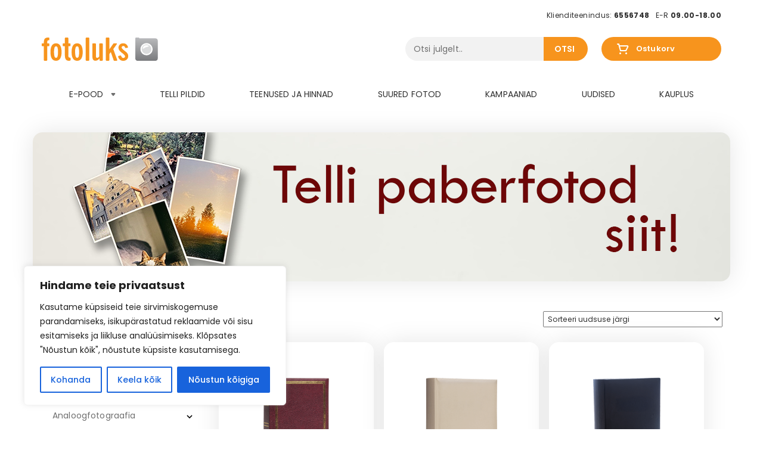

--- FILE ---
content_type: text/html; charset=UTF-8
request_url: https://fotoluks.ee/tootesilt/10x15/page/2/
body_size: 47472
content:
<!DOCTYPE html>
<html lang="et">
<head>
<meta charset="UTF-8">
<meta name="viewport" content="width=device-width, initial-scale=1, maximum-scale=1.0, user-scalable=no">
<link rel="profile" href="http://gmpg.org/xfn/11">
<link rel="pingback" href="https://fotoluks.ee/xmlrpc.php">
<script type='text/javascript' src='https://code.jquery.com/jquery-3.3.1.js'></script>

<link href="https://fonts.googleapis.com/css?family=Open+Sans:400,400i,600,600i,700,700i,800&display=swap" rel="stylesheet">
<link rel="preconnect" href="https://fonts.gstatic.com">
<link href="https://fonts.googleapis.com/css2?family=Poppins:ital,wght@0,100;0,200;0,300;0,400;0,500;0,600;0,700;0,800;0,900;1,100;1,200;1,300;1,400;1,500;1,600;1,700;1,800;1,900&display=swap" rel="stylesheet">

<meta name='robots' content='index, follow, max-image-preview:large, max-snippet:-1, max-video-preview:-1' />
	<style>img:is([sizes="auto" i], [sizes^="auto," i]) { contain-intrinsic-size: 3000px 1500px }</style>
	
	<!-- This site is optimized with the Yoast SEO plugin v26.4 - https://yoast.com/wordpress/plugins/seo/ -->
	<title>10x15 Archives - Page 2 of 7 - Fotoluks</title>
	<link rel="canonical" href="https://fotoluks.ee/tootesilt/10x15/page/2/" />
	<link rel="prev" href="https://fotoluks.ee/tootesilt/10x15/" />
	<link rel="next" href="https://fotoluks.ee/tootesilt/10x15/page/3/" />
	<meta property="og:locale" content="et_EE" />
	<meta property="og:type" content="article" />
	<meta property="og:title" content="10x15 Archives - Page 2 of 7 - Fotoluks" />
	<meta property="og:url" content="https://fotoluks.ee/tootesilt/10x15/" />
	<meta property="og:site_name" content="Fotoluks" />
	<meta name="twitter:card" content="summary_large_image" />
	<script type="application/ld+json" class="yoast-schema-graph">{"@context":"https://schema.org","@graph":[{"@type":"CollectionPage","@id":"https://fotoluks.ee/tootesilt/10x15/","url":"https://fotoluks.ee/tootesilt/10x15/page/2/","name":"10x15 Archives - Page 2 of 7 - Fotoluks","isPartOf":{"@id":"https://fotoluks.ee/#website"},"primaryImageOfPage":{"@id":"https://fotoluks.ee/tootesilt/10x15/page/2/#primaryimage"},"image":{"@id":"https://fotoluks.ee/tootesilt/10x15/page/2/#primaryimage"},"thumbnailUrl":"https://fotoluks.ee/wp-content/uploads/2025/09/800q-01_131362.png","breadcrumb":{"@id":"https://fotoluks.ee/tootesilt/10x15/page/2/#breadcrumb"},"inLanguage":"et"},{"@type":"ImageObject","inLanguage":"et","@id":"https://fotoluks.ee/tootesilt/10x15/page/2/#primaryimage","url":"https://fotoluks.ee/wp-content/uploads/2025/09/800q-01_131362.png","contentUrl":"https://fotoluks.ee/wp-content/uploads/2025/09/800q-01_131362.png","width":664,"height":800},{"@type":"BreadcrumbList","@id":"https://fotoluks.ee/tootesilt/10x15/page/2/#breadcrumb","itemListElement":[{"@type":"ListItem","position":1,"name":"Home","item":"https://fotoluks.ee/"},{"@type":"ListItem","position":2,"name":"10x15"}]},{"@type":"WebSite","@id":"https://fotoluks.ee/#website","url":"https://fotoluks.ee/","name":"Fotoluks","description":"Digifotod Fotoluksist: fotode ilmutamine ja printimine. Leica, Sigma, Canoni, Nikoni kaamerad, objektiivid. Fotostuudiod asuvad Tallinnas ja Tartus. Canon, Nikon, Leica, Sigma, fotode ilmutamine,fotostuudiod","potentialAction":[{"@type":"SearchAction","target":{"@type":"EntryPoint","urlTemplate":"https://fotoluks.ee/?s={search_term_string}"},"query-input":{"@type":"PropertyValueSpecification","valueRequired":true,"valueName":"search_term_string"}}],"inLanguage":"et"}]}</script>
	<!-- / Yoast SEO plugin. -->


<link rel='dns-prefetch' href='//maxcdn.bootstrapcdn.com' />
<link rel='dns-prefetch' href='//fonts.googleapis.com' />
<link rel="alternate" type="application/rss+xml" title="Fotoluks &raquo; RSS" href="https://fotoluks.ee/feed/" />
<link rel="alternate" type="application/rss+xml" title="Fotoluks &raquo; Kommentaaride RSS" href="https://fotoluks.ee/comments/feed/" />
<link rel="alternate" type="application/rss+xml" title="Fotoluks &raquo; 10x15 Silt uudisevoog" href="https://fotoluks.ee/tootesilt/10x15/feed/" />
<script type="text/javascript">
/* <![CDATA[ */
window._wpemojiSettings = {"baseUrl":"https:\/\/s.w.org\/images\/core\/emoji\/16.0.1\/72x72\/","ext":".png","svgUrl":"https:\/\/s.w.org\/images\/core\/emoji\/16.0.1\/svg\/","svgExt":".svg","source":{"concatemoji":"https:\/\/fotoluks.ee\/wp-includes\/js\/wp-emoji-release.min.js?ver=6.8.3"}};
/*! This file is auto-generated */
!function(s,n){var o,i,e;function c(e){try{var t={supportTests:e,timestamp:(new Date).valueOf()};sessionStorage.setItem(o,JSON.stringify(t))}catch(e){}}function p(e,t,n){e.clearRect(0,0,e.canvas.width,e.canvas.height),e.fillText(t,0,0);var t=new Uint32Array(e.getImageData(0,0,e.canvas.width,e.canvas.height).data),a=(e.clearRect(0,0,e.canvas.width,e.canvas.height),e.fillText(n,0,0),new Uint32Array(e.getImageData(0,0,e.canvas.width,e.canvas.height).data));return t.every(function(e,t){return e===a[t]})}function u(e,t){e.clearRect(0,0,e.canvas.width,e.canvas.height),e.fillText(t,0,0);for(var n=e.getImageData(16,16,1,1),a=0;a<n.data.length;a++)if(0!==n.data[a])return!1;return!0}function f(e,t,n,a){switch(t){case"flag":return n(e,"\ud83c\udff3\ufe0f\u200d\u26a7\ufe0f","\ud83c\udff3\ufe0f\u200b\u26a7\ufe0f")?!1:!n(e,"\ud83c\udde8\ud83c\uddf6","\ud83c\udde8\u200b\ud83c\uddf6")&&!n(e,"\ud83c\udff4\udb40\udc67\udb40\udc62\udb40\udc65\udb40\udc6e\udb40\udc67\udb40\udc7f","\ud83c\udff4\u200b\udb40\udc67\u200b\udb40\udc62\u200b\udb40\udc65\u200b\udb40\udc6e\u200b\udb40\udc67\u200b\udb40\udc7f");case"emoji":return!a(e,"\ud83e\udedf")}return!1}function g(e,t,n,a){var r="undefined"!=typeof WorkerGlobalScope&&self instanceof WorkerGlobalScope?new OffscreenCanvas(300,150):s.createElement("canvas"),o=r.getContext("2d",{willReadFrequently:!0}),i=(o.textBaseline="top",o.font="600 32px Arial",{});return e.forEach(function(e){i[e]=t(o,e,n,a)}),i}function t(e){var t=s.createElement("script");t.src=e,t.defer=!0,s.head.appendChild(t)}"undefined"!=typeof Promise&&(o="wpEmojiSettingsSupports",i=["flag","emoji"],n.supports={everything:!0,everythingExceptFlag:!0},e=new Promise(function(e){s.addEventListener("DOMContentLoaded",e,{once:!0})}),new Promise(function(t){var n=function(){try{var e=JSON.parse(sessionStorage.getItem(o));if("object"==typeof e&&"number"==typeof e.timestamp&&(new Date).valueOf()<e.timestamp+604800&&"object"==typeof e.supportTests)return e.supportTests}catch(e){}return null}();if(!n){if("undefined"!=typeof Worker&&"undefined"!=typeof OffscreenCanvas&&"undefined"!=typeof URL&&URL.createObjectURL&&"undefined"!=typeof Blob)try{var e="postMessage("+g.toString()+"("+[JSON.stringify(i),f.toString(),p.toString(),u.toString()].join(",")+"));",a=new Blob([e],{type:"text/javascript"}),r=new Worker(URL.createObjectURL(a),{name:"wpTestEmojiSupports"});return void(r.onmessage=function(e){c(n=e.data),r.terminate(),t(n)})}catch(e){}c(n=g(i,f,p,u))}t(n)}).then(function(e){for(var t in e)n.supports[t]=e[t],n.supports.everything=n.supports.everything&&n.supports[t],"flag"!==t&&(n.supports.everythingExceptFlag=n.supports.everythingExceptFlag&&n.supports[t]);n.supports.everythingExceptFlag=n.supports.everythingExceptFlag&&!n.supports.flag,n.DOMReady=!1,n.readyCallback=function(){n.DOMReady=!0}}).then(function(){return e}).then(function(){var e;n.supports.everything||(n.readyCallback(),(e=n.source||{}).concatemoji?t(e.concatemoji):e.wpemoji&&e.twemoji&&(t(e.twemoji),t(e.wpemoji)))}))}((window,document),window._wpemojiSettings);
/* ]]> */
</script>
<style id='wp-emoji-styles-inline-css' type='text/css'>

	img.wp-smiley, img.emoji {
		display: inline !important;
		border: none !important;
		box-shadow: none !important;
		height: 1em !important;
		width: 1em !important;
		margin: 0 0.07em !important;
		vertical-align: -0.1em !important;
		background: none !important;
		padding: 0 !important;
	}
</style>
<link rel='stylesheet' id='wp-block-library-css' href='https://fotoluks.ee/wp-includes/css/dist/block-library/style.min.css?ver=6.8.3' type='text/css' media='all' />
<style id='classic-theme-styles-inline-css' type='text/css'>
/*! This file is auto-generated */
.wp-block-button__link{color:#fff;background-color:#32373c;border-radius:9999px;box-shadow:none;text-decoration:none;padding:calc(.667em + 2px) calc(1.333em + 2px);font-size:1.125em}.wp-block-file__button{background:#32373c;color:#fff;text-decoration:none}
</style>
<style id='global-styles-inline-css' type='text/css'>
:root{--wp--preset--aspect-ratio--square: 1;--wp--preset--aspect-ratio--4-3: 4/3;--wp--preset--aspect-ratio--3-4: 3/4;--wp--preset--aspect-ratio--3-2: 3/2;--wp--preset--aspect-ratio--2-3: 2/3;--wp--preset--aspect-ratio--16-9: 16/9;--wp--preset--aspect-ratio--9-16: 9/16;--wp--preset--color--black: #000000;--wp--preset--color--cyan-bluish-gray: #abb8c3;--wp--preset--color--white: #ffffff;--wp--preset--color--pale-pink: #f78da7;--wp--preset--color--vivid-red: #cf2e2e;--wp--preset--color--luminous-vivid-orange: #ff6900;--wp--preset--color--luminous-vivid-amber: #fcb900;--wp--preset--color--light-green-cyan: #7bdcb5;--wp--preset--color--vivid-green-cyan: #00d084;--wp--preset--color--pale-cyan-blue: #8ed1fc;--wp--preset--color--vivid-cyan-blue: #0693e3;--wp--preset--color--vivid-purple: #9b51e0;--wp--preset--gradient--vivid-cyan-blue-to-vivid-purple: linear-gradient(135deg,rgba(6,147,227,1) 0%,rgb(155,81,224) 100%);--wp--preset--gradient--light-green-cyan-to-vivid-green-cyan: linear-gradient(135deg,rgb(122,220,180) 0%,rgb(0,208,130) 100%);--wp--preset--gradient--luminous-vivid-amber-to-luminous-vivid-orange: linear-gradient(135deg,rgba(252,185,0,1) 0%,rgba(255,105,0,1) 100%);--wp--preset--gradient--luminous-vivid-orange-to-vivid-red: linear-gradient(135deg,rgba(255,105,0,1) 0%,rgb(207,46,46) 100%);--wp--preset--gradient--very-light-gray-to-cyan-bluish-gray: linear-gradient(135deg,rgb(238,238,238) 0%,rgb(169,184,195) 100%);--wp--preset--gradient--cool-to-warm-spectrum: linear-gradient(135deg,rgb(74,234,220) 0%,rgb(151,120,209) 20%,rgb(207,42,186) 40%,rgb(238,44,130) 60%,rgb(251,105,98) 80%,rgb(254,248,76) 100%);--wp--preset--gradient--blush-light-purple: linear-gradient(135deg,rgb(255,206,236) 0%,rgb(152,150,240) 100%);--wp--preset--gradient--blush-bordeaux: linear-gradient(135deg,rgb(254,205,165) 0%,rgb(254,45,45) 50%,rgb(107,0,62) 100%);--wp--preset--gradient--luminous-dusk: linear-gradient(135deg,rgb(255,203,112) 0%,rgb(199,81,192) 50%,rgb(65,88,208) 100%);--wp--preset--gradient--pale-ocean: linear-gradient(135deg,rgb(255,245,203) 0%,rgb(182,227,212) 50%,rgb(51,167,181) 100%);--wp--preset--gradient--electric-grass: linear-gradient(135deg,rgb(202,248,128) 0%,rgb(113,206,126) 100%);--wp--preset--gradient--midnight: linear-gradient(135deg,rgb(2,3,129) 0%,rgb(40,116,252) 100%);--wp--preset--font-size--small: 13px;--wp--preset--font-size--medium: 20px;--wp--preset--font-size--large: 36px;--wp--preset--font-size--x-large: 42px;--wp--preset--spacing--20: 0.44rem;--wp--preset--spacing--30: 0.67rem;--wp--preset--spacing--40: 1rem;--wp--preset--spacing--50: 1.5rem;--wp--preset--spacing--60: 2.25rem;--wp--preset--spacing--70: 3.38rem;--wp--preset--spacing--80: 5.06rem;--wp--preset--shadow--natural: 6px 6px 9px rgba(0, 0, 0, 0.2);--wp--preset--shadow--deep: 12px 12px 50px rgba(0, 0, 0, 0.4);--wp--preset--shadow--sharp: 6px 6px 0px rgba(0, 0, 0, 0.2);--wp--preset--shadow--outlined: 6px 6px 0px -3px rgba(255, 255, 255, 1), 6px 6px rgba(0, 0, 0, 1);--wp--preset--shadow--crisp: 6px 6px 0px rgba(0, 0, 0, 1);}:where(.is-layout-flex){gap: 0.5em;}:where(.is-layout-grid){gap: 0.5em;}body .is-layout-flex{display: flex;}.is-layout-flex{flex-wrap: wrap;align-items: center;}.is-layout-flex > :is(*, div){margin: 0;}body .is-layout-grid{display: grid;}.is-layout-grid > :is(*, div){margin: 0;}:where(.wp-block-columns.is-layout-flex){gap: 2em;}:where(.wp-block-columns.is-layout-grid){gap: 2em;}:where(.wp-block-post-template.is-layout-flex){gap: 1.25em;}:where(.wp-block-post-template.is-layout-grid){gap: 1.25em;}.has-black-color{color: var(--wp--preset--color--black) !important;}.has-cyan-bluish-gray-color{color: var(--wp--preset--color--cyan-bluish-gray) !important;}.has-white-color{color: var(--wp--preset--color--white) !important;}.has-pale-pink-color{color: var(--wp--preset--color--pale-pink) !important;}.has-vivid-red-color{color: var(--wp--preset--color--vivid-red) !important;}.has-luminous-vivid-orange-color{color: var(--wp--preset--color--luminous-vivid-orange) !important;}.has-luminous-vivid-amber-color{color: var(--wp--preset--color--luminous-vivid-amber) !important;}.has-light-green-cyan-color{color: var(--wp--preset--color--light-green-cyan) !important;}.has-vivid-green-cyan-color{color: var(--wp--preset--color--vivid-green-cyan) !important;}.has-pale-cyan-blue-color{color: var(--wp--preset--color--pale-cyan-blue) !important;}.has-vivid-cyan-blue-color{color: var(--wp--preset--color--vivid-cyan-blue) !important;}.has-vivid-purple-color{color: var(--wp--preset--color--vivid-purple) !important;}.has-black-background-color{background-color: var(--wp--preset--color--black) !important;}.has-cyan-bluish-gray-background-color{background-color: var(--wp--preset--color--cyan-bluish-gray) !important;}.has-white-background-color{background-color: var(--wp--preset--color--white) !important;}.has-pale-pink-background-color{background-color: var(--wp--preset--color--pale-pink) !important;}.has-vivid-red-background-color{background-color: var(--wp--preset--color--vivid-red) !important;}.has-luminous-vivid-orange-background-color{background-color: var(--wp--preset--color--luminous-vivid-orange) !important;}.has-luminous-vivid-amber-background-color{background-color: var(--wp--preset--color--luminous-vivid-amber) !important;}.has-light-green-cyan-background-color{background-color: var(--wp--preset--color--light-green-cyan) !important;}.has-vivid-green-cyan-background-color{background-color: var(--wp--preset--color--vivid-green-cyan) !important;}.has-pale-cyan-blue-background-color{background-color: var(--wp--preset--color--pale-cyan-blue) !important;}.has-vivid-cyan-blue-background-color{background-color: var(--wp--preset--color--vivid-cyan-blue) !important;}.has-vivid-purple-background-color{background-color: var(--wp--preset--color--vivid-purple) !important;}.has-black-border-color{border-color: var(--wp--preset--color--black) !important;}.has-cyan-bluish-gray-border-color{border-color: var(--wp--preset--color--cyan-bluish-gray) !important;}.has-white-border-color{border-color: var(--wp--preset--color--white) !important;}.has-pale-pink-border-color{border-color: var(--wp--preset--color--pale-pink) !important;}.has-vivid-red-border-color{border-color: var(--wp--preset--color--vivid-red) !important;}.has-luminous-vivid-orange-border-color{border-color: var(--wp--preset--color--luminous-vivid-orange) !important;}.has-luminous-vivid-amber-border-color{border-color: var(--wp--preset--color--luminous-vivid-amber) !important;}.has-light-green-cyan-border-color{border-color: var(--wp--preset--color--light-green-cyan) !important;}.has-vivid-green-cyan-border-color{border-color: var(--wp--preset--color--vivid-green-cyan) !important;}.has-pale-cyan-blue-border-color{border-color: var(--wp--preset--color--pale-cyan-blue) !important;}.has-vivid-cyan-blue-border-color{border-color: var(--wp--preset--color--vivid-cyan-blue) !important;}.has-vivid-purple-border-color{border-color: var(--wp--preset--color--vivid-purple) !important;}.has-vivid-cyan-blue-to-vivid-purple-gradient-background{background: var(--wp--preset--gradient--vivid-cyan-blue-to-vivid-purple) !important;}.has-light-green-cyan-to-vivid-green-cyan-gradient-background{background: var(--wp--preset--gradient--light-green-cyan-to-vivid-green-cyan) !important;}.has-luminous-vivid-amber-to-luminous-vivid-orange-gradient-background{background: var(--wp--preset--gradient--luminous-vivid-amber-to-luminous-vivid-orange) !important;}.has-luminous-vivid-orange-to-vivid-red-gradient-background{background: var(--wp--preset--gradient--luminous-vivid-orange-to-vivid-red) !important;}.has-very-light-gray-to-cyan-bluish-gray-gradient-background{background: var(--wp--preset--gradient--very-light-gray-to-cyan-bluish-gray) !important;}.has-cool-to-warm-spectrum-gradient-background{background: var(--wp--preset--gradient--cool-to-warm-spectrum) !important;}.has-blush-light-purple-gradient-background{background: var(--wp--preset--gradient--blush-light-purple) !important;}.has-blush-bordeaux-gradient-background{background: var(--wp--preset--gradient--blush-bordeaux) !important;}.has-luminous-dusk-gradient-background{background: var(--wp--preset--gradient--luminous-dusk) !important;}.has-pale-ocean-gradient-background{background: var(--wp--preset--gradient--pale-ocean) !important;}.has-electric-grass-gradient-background{background: var(--wp--preset--gradient--electric-grass) !important;}.has-midnight-gradient-background{background: var(--wp--preset--gradient--midnight) !important;}.has-small-font-size{font-size: var(--wp--preset--font-size--small) !important;}.has-medium-font-size{font-size: var(--wp--preset--font-size--medium) !important;}.has-large-font-size{font-size: var(--wp--preset--font-size--large) !important;}.has-x-large-font-size{font-size: var(--wp--preset--font-size--x-large) !important;}
:where(.wp-block-post-template.is-layout-flex){gap: 1.25em;}:where(.wp-block-post-template.is-layout-grid){gap: 1.25em;}
:where(.wp-block-columns.is-layout-flex){gap: 2em;}:where(.wp-block-columns.is-layout-grid){gap: 2em;}
:root :where(.wp-block-pullquote){font-size: 1.5em;line-height: 1.6;}
</style>
<link rel='stylesheet' id='contact-form-7-css' href='https://fotoluks.ee/wp-content/plugins/contact-form-7/includes/css/styles.css?ver=6.1.3' type='text/css' media='all' />
<style id='woocommerce-inline-inline-css' type='text/css'>
.woocommerce form .form-row .required { visibility: visible; }
</style>
<link rel='stylesheet' id='montonio-style-css' href='https://fotoluks.ee/wp-content/plugins/montonio-for-woocommerce/assets/css/montonio-style.css?ver=9.2.1' type='text/css' media='all' />
<link rel='stylesheet' id='brands-styles-css' href='https://fotoluks.ee/wp-content/plugins/woocommerce/assets/css/brands.css?ver=10.3.5' type='text/css' media='all' />
<link rel='stylesheet' id='Open-Sans-css' href='https://fonts.googleapis.com/css?family=Open+Sans&#038;ver=6.8.3' type='text/css' media='all' />
<link rel='stylesheet' id='fotoluks-style-css' href='https://fotoluks.ee/wp-content/themes/fotoluks/style.css?ver=6.8.3' type='text/css' media='all' />
<style id='fotoluks-style-inline-css' type='text/css'>

			.main-navigation ul li a,
			.site-title a,
			ul.menu li a,
			.site-branding h1 a,
			.site-footer .fotoluks-handheld-footer-bar a:not(.button),
			button.menu-toggle,
			button.menu-toggle:hover {
				color: #d5d9db;
			}

			button.menu-toggle,
			button.menu-toggle:hover {
				border-color: #d5d9db;
			}

			.main-navigation ul li a:hover,
			.main-navigation ul li:hover > a,
			.site-title a:hover,
			a.cart-contents:hover,
			.site-header-cart .widget_shopping_cart a:hover,
			.site-header-cart:hover > li > a,
			.site-header ul.menu li.current-menu-item > a {
				color: #ffffff;
			}

			table th {
				background-color: #f8f8f8;
			}

			table tbody td {
				background-color: #fdfdfd;
			}

			table tbody tr:nth-child(2n) td {
				background-color: #fbfbfb;
			}

			.site-header,
			.secondary-navigation ul ul,
			.main-navigation ul.menu > li.menu-item-has-children:after,
			.secondary-navigation ul.menu ul,
			.fotoluks-handheld-footer-bar,
			.fotoluks-handheld-footer-bar ul li > a,
			.fotoluks-handheld-footer-bar ul li.search .site-search,
			button.menu-toggle,
			button.menu-toggle:hover {
				background-color: #2c2d33;
			}

			p.site-description,
			.site-header,
			.fotoluks-handheld-footer-bar {
				color: #9aa0a7;
			}

			.fotoluks-handheld-footer-bar ul li.cart .count,
			button.menu-toggle:after,
			button.menu-toggle:before,
			button.menu-toggle span:before {
				background-color: #d5d9db;
			}

			.fotoluks-handheld-footer-bar ul li.cart .count {
				color: #2c2d33;
			}

			.fotoluks-handheld-footer-bar ul li.cart .count {
				border-color: #2c2d33;
			}

			h1, h2, h3, h4, h5, h6 {
				color: #6f6f6f;
			}

			.widget h1 {
				border-bottom-color: #6f6f6f;
			}

			body,
			.secondary-navigation a,
			.onsale,
			.pagination .page-numbers li .page-numbers:not(.current), .woocommerce-pagination .page-numbers li .page-numbers:not(.current) {
				color: #6f6f6f;
			}

			.widget-area .widget a,
			.hentry .entry-header .posted-on a,
			.hentry .entry-header .byline a {
				color: #a1a1a1;
			}

			a  {
				color: #f5aa00;
			}

			a:focus,
			.button:focus,
			.button.alt:focus,
			.button.added_to_cart:focus,
			.button.wc-forward:focus,
			button:focus,
			input[type="button"]:focus,
			input[type="reset"]:focus,
			input[type="submit"]:focus {
				outline-color: #f5aa00;
			}

			button, input[type="button"], input[type="reset"], input[type="submit"], .button, .added_to_cart, .widget a.button, .site-header-cart .widget_shopping_cart a.button {
				background-color: #96588a;
				border-color: #96588a;
				color: #ffffff;
			}

			button:hover, input[type="button"]:hover, input[type="reset"]:hover, input[type="submit"]:hover, .button:hover, .added_to_cart:hover, .widget a.button:hover, .site-header-cart .widget_shopping_cart a.button:hover {
				background-color: #7d3f71;
				border-color: #7d3f71;
				color: #ffffff;
			}

			button.alt, input[type="button"].alt, input[type="reset"].alt, input[type="submit"].alt, .button.alt, .added_to_cart.alt, .widget-area .widget a.button.alt, .added_to_cart, .pagination .page-numbers li .page-numbers.current, .woocommerce-pagination .page-numbers li .page-numbers.current, .widget a.button.checkout {
				background-color: #2c2d33;
				border-color: #2c2d33;
				color: #ffffff;
			}

			button.alt:hover, input[type="button"].alt:hover, input[type="reset"].alt:hover, input[type="submit"].alt:hover, .button.alt:hover, .added_to_cart.alt:hover, .widget-area .widget a.button.alt:hover, .added_to_cart:hover, .widget a.button.checkout:hover {
				background-color: #13141a;
				border-color: #13141a;
				color: #ffffff;
			}

			#comments .comment-list .comment-content .comment-text {
				background-color: #f8f8f8;
			}

			.site-footer {
				background-color: #ececec;
				color: #6f6f6f;
			}

			.site-footer a:not(.button) {
				color: #f6ac00;
			}

			.site-footer h1, .site-footer h2, .site-footer h3, .site-footer h4, .site-footer h5, .site-footer h6 {
				color: #6f6f6f;
			}

			#order_review,
			#payment .payment_methods > li .payment_box {
				background-color: #ffffff;
			}

			#payment .payment_methods > li {
				background-color: #fafafa;
			}

			#payment .payment_methods > li:hover {
				background-color: #f5f5f5;
			}

			@media screen and ( min-width: 768px ) {
				.secondary-navigation ul.menu a:hover {
					color: #b3b9c0;
				}

				.secondary-navigation ul.menu a {
					color: #9aa0a7;
				}

				.site-header-cart .widget_shopping_cart,
				.main-navigation ul.menu ul.sub-menu,
				.main-navigation ul.nav-menu ul.children {
					background-color: #24252b;
				}
			}
</style>
<link rel='stylesheet' id='fotoluks-main-style-css' href='https://fotoluks.ee/wp-content/themes/fotoluks/assets/css/style.css?ver=6.8.3' type='text/css' media='all' />
<link rel='stylesheet' id='bootstrap_min-css' href='https://fotoluks.ee/wp-content/themes/fotoluks/assets/css/bootstrap.min.css?ver=6.8.3' type='text/css' media='all' />
<link rel='stylesheet' id='style_front-css' href='https://fotoluks.ee/wp-content/themes/fotoluks/assets/css/style_front.css?ver=6.8.3' type='text/css' media='all' />
<link rel='stylesheet' id='style_front2-css' href='https://fotoluks.ee/wp-content/themes/fotoluks/assets/css/temp.css?ver=6.8.3' type='text/css' media='all' />
<link rel='stylesheet' id='style_front3-css' href='https://fotoluks.ee/wp-content/themes/fotoluks/assets/css/peeter.css?ver=6.8.3' type='text/css' media='all' />
<link rel='stylesheet' id='style_carousel-css' href='https://fotoluks.ee/wp-content/themes/fotoluks/assets/js/owl/owl.carousel.min.css?ver=6.8.3' type='text/css' media='all' />
<link rel='stylesheet' id='style_carouseltheme-css' href='https://fotoluks.ee/wp-content/themes/fotoluks/assets/js/owl/owl.theme.default.min.css?ver=6.8.3' type='text/css' media='all' />
<link rel='stylesheet' id='style_lightbox-css' href='https://fotoluks.ee/wp-content/themes/fotoluks/assets/css/lightbox.css?ver=6.8.3' type='text/css' media='all' />
<link rel='stylesheet' id='fotoluks-fonts-css' href='https://fonts.googleapis.com/css?family=Source+Sans+Pro:400,300,300italic,400italic,700,900|Open+Sans&#038;subset=latin%2Clatin-ext' type='text/css' media='all' />
<link rel='stylesheet' id='fotoluks-woocommerce-style-css' href='https://fotoluks.ee/wp-content/themes/fotoluks/assets/sass/woocommerce/woocommerce.css?ver=6.8.3' type='text/css' media='all' />
<style id='fotoluks-woocommerce-style-inline-css' type='text/css'>

			a.cart-contents,
			.site-header-cart .widget_shopping_cart a {
				color: #d5d9db;
			}

			table.cart td.product-remove,
			table.cart td.actions {
				border-top-color: #ffffff;
			}

			.woocommerce-tabs ul.tabs li.active a,
			ul.products li.product .price,
			.onsale,
			.widget_search form:before,
			.widget_product_search form:before {
				color: #6f6f6f;
			}

			.woocommerce-breadcrumb a,
			a.woocommerce-review-link,
			.product_meta a {
				color: #a1a1a1;
			}

			.onsale {
				border-color: #6f6f6f;
			}

			.star-rating span:before,
			.quantity .plus, .quantity .minus,
			p.stars a:hover:after,
			p.stars a:after,
			.star-rating span:before,
			#payment .payment_methods li input[type=radio]:first-child:checked+label:before {
				color: #f5aa00;
			}

			.widget_price_filter .ui-slider .ui-slider-range,
			.widget_price_filter .ui-slider .ui-slider-handle {
				background-color: #f5aa00;
			}

			.woocommerce-breadcrumb,
			#reviews .commentlist li .comment_container {
				background-color: #f8f8f8;
			}

			.order_details {
				background-color: #f8f8f8;
			}

			.order_details > li {
				border-bottom: 1px dotted #e3e3e3;
			}

			.order_details:before,
			.order_details:after {
				background: -webkit-linear-gradient(transparent 0,transparent 0),-webkit-linear-gradient(135deg,#f8f8f8 33.33%,transparent 33.33%),-webkit-linear-gradient(45deg,#f8f8f8 33.33%,transparent 33.33%)
			}

			p.stars a:before,
			p.stars a:hover~a:before,
			p.stars.selected a.active~a:before {
				color: #6f6f6f;
			}

			p.stars.selected a.active:before,
			p.stars:hover a:before,
			p.stars.selected a:not(.active):before,
			p.stars.selected a.active:before {
				color: #f5aa00;
			}

			.single-product div.product .woocommerce-product-gallery .woocommerce-product-gallery__trigger {
				background-color: #96588a;
				color: #ffffff;
			}

			.single-product div.product .woocommerce-product-gallery .woocommerce-product-gallery__trigger:hover {
				background-color: #7d3f71;
				border-color: #7d3f71;
				color: #ffffff;
			}

			@media screen and ( min-width: 768px ) {
				.site-header-cart .widget_shopping_cart,
				.site-header .product_list_widget li .quantity {
					color: #9aa0a7;
				}
			}
</style>
<link rel='stylesheet' id='fotoluks-woocommerce-brands-style-css' href='https://fotoluks.ee/wp-content/themes/fotoluks/assets/sass/woocommerce/extensions/brands.css?ver=6.8.3' type='text/css' media='all' />
<link rel='stylesheet' id='liisi_css-css' href='https://fotoluks.ee/wp-content/plugins/holm-makselingi-moodul-woocommerce-main/assets/css/liisi_finance.css?ver=6.8.3' type='text/css' media='all' />
<script type="text/javascript" id="cookie-law-info-js-extra">
/* <![CDATA[ */
var _ckyConfig = {"_ipData":[],"_assetsURL":"https:\/\/fotoluks.ee\/wp-content\/plugins\/cookie-law-info\/lite\/frontend\/images\/","_publicURL":"https:\/\/fotoluks.ee","_expiry":"365","_categories":[{"name":"Vajalik","slug":"necessary","isNecessary":true,"ccpaDoNotSell":true,"cookies":[],"active":true,"defaultConsent":{"gdpr":true,"ccpa":true}},{"name":"Funktsionaalne","slug":"functional","isNecessary":false,"ccpaDoNotSell":true,"cookies":[],"active":true,"defaultConsent":{"gdpr":false,"ccpa":false}},{"name":"Anal\u00fc\u00fctika","slug":"analytics","isNecessary":false,"ccpaDoNotSell":true,"cookies":[],"active":true,"defaultConsent":{"gdpr":false,"ccpa":false}},{"name":"Esitus","slug":"performance","isNecessary":false,"ccpaDoNotSell":true,"cookies":[],"active":true,"defaultConsent":{"gdpr":false,"ccpa":false}},{"name":"Reklaam","slug":"advertisement","isNecessary":false,"ccpaDoNotSell":true,"cookies":[],"active":true,"defaultConsent":{"gdpr":false,"ccpa":false}}],"_activeLaw":"gdpr","_rootDomain":"","_block":"1","_showBanner":"1","_bannerConfig":{"settings":{"type":"box","preferenceCenterType":"popup","position":"bottom-left","applicableLaw":"gdpr"},"behaviours":{"reloadBannerOnAccept":false,"loadAnalyticsByDefault":false,"animations":{"onLoad":"animate","onHide":"sticky"}},"config":{"revisitConsent":{"status":true,"tag":"revisit-consent","position":"bottom-left","meta":{"url":"#"},"styles":{"background-color":"#0056A7"},"elements":{"title":{"type":"text","tag":"revisit-consent-title","status":true,"styles":{"color":"#0056a7"}}}},"preferenceCenter":{"toggle":{"status":true,"tag":"detail-category-toggle","type":"toggle","states":{"active":{"styles":{"background-color":"#1863DC"}},"inactive":{"styles":{"background-color":"#D0D5D2"}}}}},"categoryPreview":{"status":false,"toggle":{"status":true,"tag":"detail-category-preview-toggle","type":"toggle","states":{"active":{"styles":{"background-color":"#1863DC"}},"inactive":{"styles":{"background-color":"#D0D5D2"}}}}},"videoPlaceholder":{"status":true,"styles":{"background-color":"#000000","border-color":"#000000","color":"#ffffff"}},"readMore":{"status":false,"tag":"readmore-button","type":"link","meta":{"noFollow":true,"newTab":true},"styles":{"color":"#1863DC","background-color":"transparent","border-color":"transparent"}},"showMore":{"status":true,"tag":"show-desc-button","type":"button","styles":{"color":"#1863DC"}},"showLess":{"status":true,"tag":"hide-desc-button","type":"button","styles":{"color":"#1863DC"}},"alwaysActive":{"status":true,"tag":"always-active","styles":{"color":"#008000"}},"manualLinks":{"status":true,"tag":"manual-links","type":"link","styles":{"color":"#1863DC"}},"auditTable":{"status":true},"optOption":{"status":true,"toggle":{"status":true,"tag":"optout-option-toggle","type":"toggle","states":{"active":{"styles":{"background-color":"#1863dc"}},"inactive":{"styles":{"background-color":"#FFFFFF"}}}}}}},"_version":"3.3.7","_logConsent":"1","_tags":[{"tag":"accept-button","styles":{"color":"#FFFFFF","background-color":"#1863DC","border-color":"#1863DC"}},{"tag":"reject-button","styles":{"color":"#1863DC","background-color":"transparent","border-color":"#1863DC"}},{"tag":"settings-button","styles":{"color":"#1863DC","background-color":"transparent","border-color":"#1863DC"}},{"tag":"readmore-button","styles":{"color":"#1863DC","background-color":"transparent","border-color":"transparent"}},{"tag":"donotsell-button","styles":{"color":"#1863DC","background-color":"transparent","border-color":"transparent"}},{"tag":"show-desc-button","styles":{"color":"#1863DC"}},{"tag":"hide-desc-button","styles":{"color":"#1863DC"}},{"tag":"cky-always-active","styles":[]},{"tag":"cky-link","styles":[]},{"tag":"accept-button","styles":{"color":"#FFFFFF","background-color":"#1863DC","border-color":"#1863DC"}},{"tag":"revisit-consent","styles":{"background-color":"#0056A7"}}],"_shortCodes":[{"key":"cky_readmore","content":"<a href=\"#\" class=\"cky-policy\" aria-label=\"K\u00fcpsiste poliitika\" target=\"_blank\" rel=\"noopener\" data-cky-tag=\"readmore-button\">K\u00fcpsiste poliitika<\/a>","tag":"readmore-button","status":false,"attributes":{"rel":"nofollow","target":"_blank"}},{"key":"cky_show_desc","content":"<button class=\"cky-show-desc-btn\" data-cky-tag=\"show-desc-button\" aria-label=\"N\u00e4ita rohkem\">N\u00e4ita rohkem<\/button>","tag":"show-desc-button","status":true,"attributes":[]},{"key":"cky_hide_desc","content":"<button class=\"cky-show-desc-btn\" data-cky-tag=\"hide-desc-button\" aria-label=\"N\u00e4ita v\u00e4hem\">N\u00e4ita v\u00e4hem<\/button>","tag":"hide-desc-button","status":true,"attributes":[]},{"key":"cky_optout_show_desc","content":"[cky_optout_show_desc]","tag":"optout-show-desc-button","status":true,"attributes":[]},{"key":"cky_optout_hide_desc","content":"[cky_optout_hide_desc]","tag":"optout-hide-desc-button","status":true,"attributes":[]},{"key":"cky_category_toggle_label","content":"[cky_{{status}}_category_label] [cky_preference_{{category_slug}}_title]","tag":"","status":true,"attributes":[]},{"key":"cky_enable_category_label","content":"Enable","tag":"","status":true,"attributes":[]},{"key":"cky_disable_category_label","content":"Disable","tag":"","status":true,"attributes":[]},{"key":"cky_video_placeholder","content":"<div class=\"video-placeholder-normal\" data-cky-tag=\"video-placeholder\" id=\"[UNIQUEID]\"><p class=\"video-placeholder-text-normal\" data-cky-tag=\"placeholder-title\">Sellele sisule juurdep\u00e4\u00e4suks n\u00f5ustuge k\u00fcpsistega<\/p><\/div>","tag":"","status":true,"attributes":[]},{"key":"cky_enable_optout_label","content":"Enable","tag":"","status":true,"attributes":[]},{"key":"cky_disable_optout_label","content":"Disable","tag":"","status":true,"attributes":[]},{"key":"cky_optout_toggle_label","content":"[cky_{{status}}_optout_label] [cky_optout_option_title]","tag":"","status":true,"attributes":[]},{"key":"cky_optout_option_title","content":"Do Not Sell or Share My Personal Information","tag":"","status":true,"attributes":[]},{"key":"cky_optout_close_label","content":"Close","tag":"","status":true,"attributes":[]},{"key":"cky_preference_close_label","content":"Close","tag":"","status":true,"attributes":[]}],"_rtl":"","_language":"en","_providersToBlock":[]};
var _ckyStyles = {"css":".cky-overlay{background: #000000; opacity: 0.4; position: fixed; top: 0; left: 0; width: 100%; height: 100%; z-index: 99999999;}.cky-hide{display: none;}.cky-btn-revisit-wrapper{display: flex; align-items: center; justify-content: center; background: #0056a7; width: 45px; height: 45px; border-radius: 50%; position: fixed; z-index: 999999; cursor: pointer;}.cky-revisit-bottom-left{bottom: 15px; left: 15px;}.cky-revisit-bottom-right{bottom: 15px; right: 15px;}.cky-btn-revisit-wrapper .cky-btn-revisit{display: flex; align-items: center; justify-content: center; background: none; border: none; cursor: pointer; position: relative; margin: 0; padding: 0;}.cky-btn-revisit-wrapper .cky-btn-revisit img{max-width: fit-content; margin: 0; height: 30px; width: 30px;}.cky-revisit-bottom-left:hover::before{content: attr(data-tooltip); position: absolute; background: #4e4b66; color: #ffffff; left: calc(100% + 7px); font-size: 12px; line-height: 16px; width: max-content; padding: 4px 8px; border-radius: 4px;}.cky-revisit-bottom-left:hover::after{position: absolute; content: \"\"; border: 5px solid transparent; left: calc(100% + 2px); border-left-width: 0; border-right-color: #4e4b66;}.cky-revisit-bottom-right:hover::before{content: attr(data-tooltip); position: absolute; background: #4e4b66; color: #ffffff; right: calc(100% + 7px); font-size: 12px; line-height: 16px; width: max-content; padding: 4px 8px; border-radius: 4px;}.cky-revisit-bottom-right:hover::after{position: absolute; content: \"\"; border: 5px solid transparent; right: calc(100% + 2px); border-right-width: 0; border-left-color: #4e4b66;}.cky-revisit-hide{display: none;}.cky-consent-container{position: fixed; width: 440px; box-sizing: border-box; z-index: 9999999; border-radius: 6px;}.cky-consent-container .cky-consent-bar{background: #ffffff; border: 1px solid; padding: 20px 26px; box-shadow: 0 -1px 10px 0 #acabab4d; border-radius: 6px;}.cky-box-bottom-left{bottom: 40px; left: 40px;}.cky-box-bottom-right{bottom: 40px; right: 40px;}.cky-box-top-left{top: 40px; left: 40px;}.cky-box-top-right{top: 40px; right: 40px;}.cky-custom-brand-logo-wrapper .cky-custom-brand-logo{width: 100px; height: auto; margin: 0 0 12px 0;}.cky-notice .cky-title{color: #212121; font-weight: 700; font-size: 18px; line-height: 24px; margin: 0 0 12px 0;}.cky-notice-des *,.cky-preference-content-wrapper *,.cky-accordion-header-des *,.cky-gpc-wrapper .cky-gpc-desc *{font-size: 14px;}.cky-notice-des{color: #212121; font-size: 14px; line-height: 24px; font-weight: 400;}.cky-notice-des img{height: 25px; width: 25px;}.cky-consent-bar .cky-notice-des p,.cky-gpc-wrapper .cky-gpc-desc p,.cky-preference-body-wrapper .cky-preference-content-wrapper p,.cky-accordion-header-wrapper .cky-accordion-header-des p,.cky-cookie-des-table li div:last-child p{color: inherit; margin-top: 0; overflow-wrap: break-word;}.cky-notice-des P:last-child,.cky-preference-content-wrapper p:last-child,.cky-cookie-des-table li div:last-child p:last-child,.cky-gpc-wrapper .cky-gpc-desc p:last-child{margin-bottom: 0;}.cky-notice-des a.cky-policy,.cky-notice-des button.cky-policy{font-size: 14px; color: #1863dc; white-space: nowrap; cursor: pointer; background: transparent; border: 1px solid; text-decoration: underline;}.cky-notice-des button.cky-policy{padding: 0;}.cky-notice-des a.cky-policy:focus-visible,.cky-notice-des button.cky-policy:focus-visible,.cky-preference-content-wrapper .cky-show-desc-btn:focus-visible,.cky-accordion-header .cky-accordion-btn:focus-visible,.cky-preference-header .cky-btn-close:focus-visible,.cky-switch input[type=\"checkbox\"]:focus-visible,.cky-footer-wrapper a:focus-visible,.cky-btn:focus-visible{outline: 2px solid #1863dc; outline-offset: 2px;}.cky-btn:focus:not(:focus-visible),.cky-accordion-header .cky-accordion-btn:focus:not(:focus-visible),.cky-preference-content-wrapper .cky-show-desc-btn:focus:not(:focus-visible),.cky-btn-revisit-wrapper .cky-btn-revisit:focus:not(:focus-visible),.cky-preference-header .cky-btn-close:focus:not(:focus-visible),.cky-consent-bar .cky-banner-btn-close:focus:not(:focus-visible){outline: 0;}button.cky-show-desc-btn:not(:hover):not(:active){color: #1863dc; background: transparent;}button.cky-accordion-btn:not(:hover):not(:active),button.cky-banner-btn-close:not(:hover):not(:active),button.cky-btn-revisit:not(:hover):not(:active),button.cky-btn-close:not(:hover):not(:active){background: transparent;}.cky-consent-bar button:hover,.cky-modal.cky-modal-open button:hover,.cky-consent-bar button:focus,.cky-modal.cky-modal-open button:focus{text-decoration: none;}.cky-notice-btn-wrapper{display: flex; justify-content: flex-start; align-items: center; flex-wrap: wrap; margin-top: 16px;}.cky-notice-btn-wrapper .cky-btn{text-shadow: none; box-shadow: none;}.cky-btn{flex: auto; max-width: 100%; font-size: 14px; font-family: inherit; line-height: 24px; padding: 8px; font-weight: 500; margin: 0 8px 0 0; border-radius: 2px; cursor: pointer; text-align: center; text-transform: none; min-height: 0;}.cky-btn:hover{opacity: 0.8;}.cky-btn-customize{color: #1863dc; background: transparent; border: 2px solid #1863dc;}.cky-btn-reject{color: #1863dc; background: transparent; border: 2px solid #1863dc;}.cky-btn-accept{background: #1863dc; color: #ffffff; border: 2px solid #1863dc;}.cky-btn:last-child{margin-right: 0;}@media (max-width: 576px){.cky-box-bottom-left{bottom: 0; left: 0;}.cky-box-bottom-right{bottom: 0; right: 0;}.cky-box-top-left{top: 0; left: 0;}.cky-box-top-right{top: 0; right: 0;}}@media (max-width: 440px){.cky-box-bottom-left, .cky-box-bottom-right, .cky-box-top-left, .cky-box-top-right{width: 100%; max-width: 100%;}.cky-consent-container .cky-consent-bar{padding: 20px 0;}.cky-custom-brand-logo-wrapper, .cky-notice .cky-title, .cky-notice-des, .cky-notice-btn-wrapper{padding: 0 24px;}.cky-notice-des{max-height: 40vh; overflow-y: scroll;}.cky-notice-btn-wrapper{flex-direction: column; margin-top: 0;}.cky-btn{width: 100%; margin: 10px 0 0 0;}.cky-notice-btn-wrapper .cky-btn-customize{order: 2;}.cky-notice-btn-wrapper .cky-btn-reject{order: 3;}.cky-notice-btn-wrapper .cky-btn-accept{order: 1; margin-top: 16px;}}@media (max-width: 352px){.cky-notice .cky-title{font-size: 16px;}.cky-notice-des *{font-size: 12px;}.cky-notice-des, .cky-btn{font-size: 12px;}}.cky-modal.cky-modal-open{display: flex; visibility: visible; -webkit-transform: translate(-50%, -50%); -moz-transform: translate(-50%, -50%); -ms-transform: translate(-50%, -50%); -o-transform: translate(-50%, -50%); transform: translate(-50%, -50%); top: 50%; left: 50%; transition: all 1s ease;}.cky-modal{box-shadow: 0 32px 68px rgba(0, 0, 0, 0.3); margin: 0 auto; position: fixed; max-width: 100%; background: #ffffff; top: 50%; box-sizing: border-box; border-radius: 6px; z-index: 999999999; color: #212121; -webkit-transform: translate(-50%, 100%); -moz-transform: translate(-50%, 100%); -ms-transform: translate(-50%, 100%); -o-transform: translate(-50%, 100%); transform: translate(-50%, 100%); visibility: hidden; transition: all 0s ease;}.cky-preference-center{max-height: 79vh; overflow: hidden; width: 845px; overflow: hidden; flex: 1 1 0; display: flex; flex-direction: column; border-radius: 6px;}.cky-preference-header{display: flex; align-items: center; justify-content: space-between; padding: 22px 24px; border-bottom: 1px solid;}.cky-preference-header .cky-preference-title{font-size: 18px; font-weight: 700; line-height: 24px;}.cky-preference-header .cky-btn-close{margin: 0; cursor: pointer; vertical-align: middle; padding: 0; background: none; border: none; width: auto; height: auto; min-height: 0; line-height: 0; text-shadow: none; box-shadow: none;}.cky-preference-header .cky-btn-close img{margin: 0; height: 10px; width: 10px;}.cky-preference-body-wrapper{padding: 0 24px; flex: 1; overflow: auto; box-sizing: border-box;}.cky-preference-content-wrapper,.cky-gpc-wrapper .cky-gpc-desc{font-size: 14px; line-height: 24px; font-weight: 400; padding: 12px 0;}.cky-preference-content-wrapper{border-bottom: 1px solid;}.cky-preference-content-wrapper img{height: 25px; width: 25px;}.cky-preference-content-wrapper .cky-show-desc-btn{font-size: 14px; font-family: inherit; color: #1863dc; text-decoration: none; line-height: 24px; padding: 0; margin: 0; white-space: nowrap; cursor: pointer; background: transparent; border-color: transparent; text-transform: none; min-height: 0; text-shadow: none; box-shadow: none;}.cky-accordion-wrapper{margin-bottom: 10px;}.cky-accordion{border-bottom: 1px solid;}.cky-accordion:last-child{border-bottom: none;}.cky-accordion .cky-accordion-item{display: flex; margin-top: 10px;}.cky-accordion .cky-accordion-body{display: none;}.cky-accordion.cky-accordion-active .cky-accordion-body{display: block; padding: 0 22px; margin-bottom: 16px;}.cky-accordion-header-wrapper{cursor: pointer; width: 100%;}.cky-accordion-item .cky-accordion-header{display: flex; justify-content: space-between; align-items: center;}.cky-accordion-header .cky-accordion-btn{font-size: 16px; font-family: inherit; color: #212121; line-height: 24px; background: none; border: none; font-weight: 700; padding: 0; margin: 0; cursor: pointer; text-transform: none; min-height: 0; text-shadow: none; box-shadow: none;}.cky-accordion-header .cky-always-active{color: #008000; font-weight: 600; line-height: 24px; font-size: 14px;}.cky-accordion-header-des{font-size: 14px; line-height: 24px; margin: 10px 0 16px 0;}.cky-accordion-chevron{margin-right: 22px; position: relative; cursor: pointer;}.cky-accordion-chevron-hide{display: none;}.cky-accordion .cky-accordion-chevron i::before{content: \"\"; position: absolute; border-right: 1.4px solid; border-bottom: 1.4px solid; border-color: inherit; height: 6px; width: 6px; -webkit-transform: rotate(-45deg); -moz-transform: rotate(-45deg); -ms-transform: rotate(-45deg); -o-transform: rotate(-45deg); transform: rotate(-45deg); transition: all 0.2s ease-in-out; top: 8px;}.cky-accordion.cky-accordion-active .cky-accordion-chevron i::before{-webkit-transform: rotate(45deg); -moz-transform: rotate(45deg); -ms-transform: rotate(45deg); -o-transform: rotate(45deg); transform: rotate(45deg);}.cky-audit-table{background: #f4f4f4; border-radius: 6px;}.cky-audit-table .cky-empty-cookies-text{color: inherit; font-size: 12px; line-height: 24px; margin: 0; padding: 10px;}.cky-audit-table .cky-cookie-des-table{font-size: 12px; line-height: 24px; font-weight: normal; padding: 15px 10px; border-bottom: 1px solid; border-bottom-color: inherit; margin: 0;}.cky-audit-table .cky-cookie-des-table:last-child{border-bottom: none;}.cky-audit-table .cky-cookie-des-table li{list-style-type: none; display: flex; padding: 3px 0;}.cky-audit-table .cky-cookie-des-table li:first-child{padding-top: 0;}.cky-cookie-des-table li div:first-child{width: 100px; font-weight: 600; word-break: break-word; word-wrap: break-word;}.cky-cookie-des-table li div:last-child{flex: 1; word-break: break-word; word-wrap: break-word; margin-left: 8px;}.cky-footer-shadow{display: block; width: 100%; height: 40px; background: linear-gradient(180deg, rgba(255, 255, 255, 0) 0%, #ffffff 100%); position: absolute; bottom: calc(100% - 1px);}.cky-footer-wrapper{position: relative;}.cky-prefrence-btn-wrapper{display: flex; flex-wrap: wrap; align-items: center; justify-content: center; padding: 22px 24px; border-top: 1px solid;}.cky-prefrence-btn-wrapper .cky-btn{flex: auto; max-width: 100%; text-shadow: none; box-shadow: none;}.cky-btn-preferences{color: #1863dc; background: transparent; border: 2px solid #1863dc;}.cky-preference-header,.cky-preference-body-wrapper,.cky-preference-content-wrapper,.cky-accordion-wrapper,.cky-accordion,.cky-accordion-wrapper,.cky-footer-wrapper,.cky-prefrence-btn-wrapper{border-color: inherit;}@media (max-width: 845px){.cky-modal{max-width: calc(100% - 16px);}}@media (max-width: 576px){.cky-modal{max-width: 100%;}.cky-preference-center{max-height: 100vh;}.cky-prefrence-btn-wrapper{flex-direction: column;}.cky-accordion.cky-accordion-active .cky-accordion-body{padding-right: 0;}.cky-prefrence-btn-wrapper .cky-btn{width: 100%; margin: 10px 0 0 0;}.cky-prefrence-btn-wrapper .cky-btn-reject{order: 3;}.cky-prefrence-btn-wrapper .cky-btn-accept{order: 1; margin-top: 0;}.cky-prefrence-btn-wrapper .cky-btn-preferences{order: 2;}}@media (max-width: 425px){.cky-accordion-chevron{margin-right: 15px;}.cky-notice-btn-wrapper{margin-top: 0;}.cky-accordion.cky-accordion-active .cky-accordion-body{padding: 0 15px;}}@media (max-width: 352px){.cky-preference-header .cky-preference-title{font-size: 16px;}.cky-preference-header{padding: 16px 24px;}.cky-preference-content-wrapper *, .cky-accordion-header-des *{font-size: 12px;}.cky-preference-content-wrapper, .cky-preference-content-wrapper .cky-show-more, .cky-accordion-header .cky-always-active, .cky-accordion-header-des, .cky-preference-content-wrapper .cky-show-desc-btn, .cky-notice-des a.cky-policy{font-size: 12px;}.cky-accordion-header .cky-accordion-btn{font-size: 14px;}}.cky-switch{display: flex;}.cky-switch input[type=\"checkbox\"]{position: relative; width: 44px; height: 24px; margin: 0; background: #d0d5d2; -webkit-appearance: none; border-radius: 50px; cursor: pointer; outline: 0; border: none; top: 0;}.cky-switch input[type=\"checkbox\"]:checked{background: #1863dc;}.cky-switch input[type=\"checkbox\"]:before{position: absolute; content: \"\"; height: 20px; width: 20px; left: 2px; bottom: 2px; border-radius: 50%; background-color: white; -webkit-transition: 0.4s; transition: 0.4s; margin: 0;}.cky-switch input[type=\"checkbox\"]:after{display: none;}.cky-switch input[type=\"checkbox\"]:checked:before{-webkit-transform: translateX(20px); -ms-transform: translateX(20px); transform: translateX(20px);}@media (max-width: 425px){.cky-switch input[type=\"checkbox\"]{width: 38px; height: 21px;}.cky-switch input[type=\"checkbox\"]:before{height: 17px; width: 17px;}.cky-switch input[type=\"checkbox\"]:checked:before{-webkit-transform: translateX(17px); -ms-transform: translateX(17px); transform: translateX(17px);}}.cky-consent-bar .cky-banner-btn-close{position: absolute; right: 9px; top: 5px; background: none; border: none; cursor: pointer; padding: 0; margin: 0; min-height: 0; line-height: 0; height: auto; width: auto; text-shadow: none; box-shadow: none;}.cky-consent-bar .cky-banner-btn-close img{height: 9px; width: 9px; margin: 0;}.cky-notice-group{font-size: 14px; line-height: 24px; font-weight: 400; color: #212121;}.cky-notice-btn-wrapper .cky-btn-do-not-sell{font-size: 14px; line-height: 24px; padding: 6px 0; margin: 0; font-weight: 500; background: none; border-radius: 2px; border: none; cursor: pointer; text-align: left; color: #1863dc; background: transparent; border-color: transparent; box-shadow: none; text-shadow: none;}.cky-consent-bar .cky-banner-btn-close:focus-visible,.cky-notice-btn-wrapper .cky-btn-do-not-sell:focus-visible,.cky-opt-out-btn-wrapper .cky-btn:focus-visible,.cky-opt-out-checkbox-wrapper input[type=\"checkbox\"].cky-opt-out-checkbox:focus-visible{outline: 2px solid #1863dc; outline-offset: 2px;}@media (max-width: 440px){.cky-consent-container{width: 100%;}}@media (max-width: 352px){.cky-notice-des a.cky-policy, .cky-notice-btn-wrapper .cky-btn-do-not-sell{font-size: 12px;}}.cky-opt-out-wrapper{padding: 12px 0;}.cky-opt-out-wrapper .cky-opt-out-checkbox-wrapper{display: flex; align-items: center;}.cky-opt-out-checkbox-wrapper .cky-opt-out-checkbox-label{font-size: 16px; font-weight: 700; line-height: 24px; margin: 0 0 0 12px; cursor: pointer;}.cky-opt-out-checkbox-wrapper input[type=\"checkbox\"].cky-opt-out-checkbox{background-color: #ffffff; border: 1px solid black; width: 20px; height: 18.5px; margin: 0; -webkit-appearance: none; position: relative; display: flex; align-items: center; justify-content: center; border-radius: 2px; cursor: pointer;}.cky-opt-out-checkbox-wrapper input[type=\"checkbox\"].cky-opt-out-checkbox:checked{background-color: #1863dc; border: none;}.cky-opt-out-checkbox-wrapper input[type=\"checkbox\"].cky-opt-out-checkbox:checked::after{left: 6px; bottom: 4px; width: 7px; height: 13px; border: solid #ffffff; border-width: 0 3px 3px 0; border-radius: 2px; -webkit-transform: rotate(45deg); -ms-transform: rotate(45deg); transform: rotate(45deg); content: \"\"; position: absolute; box-sizing: border-box;}.cky-opt-out-checkbox-wrapper.cky-disabled .cky-opt-out-checkbox-label,.cky-opt-out-checkbox-wrapper.cky-disabled input[type=\"checkbox\"].cky-opt-out-checkbox{cursor: no-drop;}.cky-gpc-wrapper{margin: 0 0 0 32px;}.cky-footer-wrapper .cky-opt-out-btn-wrapper{display: flex; flex-wrap: wrap; align-items: center; justify-content: center; padding: 22px 24px;}.cky-opt-out-btn-wrapper .cky-btn{flex: auto; max-width: 100%; text-shadow: none; box-shadow: none;}.cky-opt-out-btn-wrapper .cky-btn-cancel{border: 1px solid #dedfe0; background: transparent; color: #858585;}.cky-opt-out-btn-wrapper .cky-btn-confirm{background: #1863dc; color: #ffffff; border: 1px solid #1863dc;}@media (max-width: 352px){.cky-opt-out-checkbox-wrapper .cky-opt-out-checkbox-label{font-size: 14px;}.cky-gpc-wrapper .cky-gpc-desc, .cky-gpc-wrapper .cky-gpc-desc *{font-size: 12px;}.cky-opt-out-checkbox-wrapper input[type=\"checkbox\"].cky-opt-out-checkbox{width: 16px; height: 16px;}.cky-opt-out-checkbox-wrapper input[type=\"checkbox\"].cky-opt-out-checkbox:checked::after{left: 5px; bottom: 4px; width: 3px; height: 9px;}.cky-gpc-wrapper{margin: 0 0 0 28px;}}.video-placeholder-youtube{background-size: 100% 100%; background-position: center; background-repeat: no-repeat; background-color: #b2b0b059; position: relative; display: flex; align-items: center; justify-content: center; max-width: 100%;}.video-placeholder-text-youtube{text-align: center; align-items: center; padding: 10px 16px; background-color: #000000cc; color: #ffffff; border: 1px solid; border-radius: 2px; cursor: pointer;}.video-placeholder-normal{background-image: url(\"\/wp-content\/plugins\/cookie-law-info\/lite\/frontend\/images\/placeholder.svg\"); background-size: 80px; background-position: center; background-repeat: no-repeat; background-color: #b2b0b059; position: relative; display: flex; align-items: flex-end; justify-content: center; max-width: 100%;}.video-placeholder-text-normal{align-items: center; padding: 10px 16px; text-align: center; border: 1px solid; border-radius: 2px; cursor: pointer;}.cky-rtl{direction: rtl; text-align: right;}.cky-rtl .cky-banner-btn-close{left: 9px; right: auto;}.cky-rtl .cky-notice-btn-wrapper .cky-btn:last-child{margin-right: 8px;}.cky-rtl .cky-notice-btn-wrapper .cky-btn:first-child{margin-right: 0;}.cky-rtl .cky-notice-btn-wrapper{margin-left: 0; margin-right: 15px;}.cky-rtl .cky-prefrence-btn-wrapper .cky-btn{margin-right: 8px;}.cky-rtl .cky-prefrence-btn-wrapper .cky-btn:first-child{margin-right: 0;}.cky-rtl .cky-accordion .cky-accordion-chevron i::before{border: none; border-left: 1.4px solid; border-top: 1.4px solid; left: 12px;}.cky-rtl .cky-accordion.cky-accordion-active .cky-accordion-chevron i::before{-webkit-transform: rotate(-135deg); -moz-transform: rotate(-135deg); -ms-transform: rotate(-135deg); -o-transform: rotate(-135deg); transform: rotate(-135deg);}@media (max-width: 768px){.cky-rtl .cky-notice-btn-wrapper{margin-right: 0;}}@media (max-width: 576px){.cky-rtl .cky-notice-btn-wrapper .cky-btn:last-child{margin-right: 0;}.cky-rtl .cky-prefrence-btn-wrapper .cky-btn{margin-right: 0;}.cky-rtl .cky-accordion.cky-accordion-active .cky-accordion-body{padding: 0 22px 0 0;}}@media (max-width: 425px){.cky-rtl .cky-accordion.cky-accordion-active .cky-accordion-body{padding: 0 15px 0 0;}}.cky-rtl .cky-opt-out-btn-wrapper .cky-btn{margin-right: 12px;}.cky-rtl .cky-opt-out-btn-wrapper .cky-btn:first-child{margin-right: 0;}.cky-rtl .cky-opt-out-checkbox-wrapper .cky-opt-out-checkbox-label{margin: 0 12px 0 0;}"};
/* ]]> */
</script>
<script type="text/javascript" src="https://fotoluks.ee/wp-content/plugins/cookie-law-info/lite/frontend/js/script.min.js?ver=3.3.7" id="cookie-law-info-js"></script>
<script type="text/javascript" src="https://fotoluks.ee/wp-includes/js/jquery/jquery.min.js?ver=3.7.1" id="jquery-core-js"></script>
<script type="text/javascript" src="https://fotoluks.ee/wp-includes/js/jquery/jquery-migrate.min.js?ver=3.4.1" id="jquery-migrate-js"></script>
<script type="text/javascript" src="https://fotoluks.ee/wp-content/plugins/woocommerce/assets/js/jquery-blockui/jquery.blockUI.min.js?ver=2.7.0-wc.10.3.5" id="wc-jquery-blockui-js" defer="defer" data-wp-strategy="defer"></script>
<script type="text/javascript" id="wc-add-to-cart-js-extra">
/* <![CDATA[ */
var wc_add_to_cart_params = {"ajax_url":"\/wp-admin\/admin-ajax.php","wc_ajax_url":"\/?wc-ajax=%%endpoint%%","i18n_view_cart":"Vaata ostukorvi","cart_url":"https:\/\/fotoluks.ee\/ostukorv\/","is_cart":"","cart_redirect_after_add":"no"};
/* ]]> */
</script>
<script type="text/javascript" src="https://fotoluks.ee/wp-content/plugins/woocommerce/assets/js/frontend/add-to-cart.min.js?ver=10.3.5" id="wc-add-to-cart-js" defer="defer" data-wp-strategy="defer"></script>
<script type="text/javascript" src="https://fotoluks.ee/wp-content/plugins/woocommerce/assets/js/js-cookie/js.cookie.min.js?ver=2.1.4-wc.10.3.5" id="wc-js-cookie-js" defer="defer" data-wp-strategy="defer"></script>
<script type="text/javascript" id="woocommerce-js-extra">
/* <![CDATA[ */
var woocommerce_params = {"ajax_url":"\/wp-admin\/admin-ajax.php","wc_ajax_url":"\/?wc-ajax=%%endpoint%%","i18n_password_show":"Show password","i18n_password_hide":"Hide password"};
/* ]]> */
</script>
<script type="text/javascript" src="https://fotoluks.ee/wp-content/plugins/woocommerce/assets/js/frontend/woocommerce.min.js?ver=10.3.5" id="woocommerce-js" defer="defer" data-wp-strategy="defer"></script>
<script type="text/javascript" src="https://fotoluks.ee/wp-content/plugins/woo-lhv-hire-purchase/assets/js/checkout.js?ver=6.8.3" id="lhv-hire-purchase-js"></script>
<script type="text/javascript" src="https://maxcdn.bootstrapcdn.com/bootstrap/3.3.7/js/bootstrap.min.js?ver=6.8.3" id="bootstrap_script-js"></script>
<link rel="https://api.w.org/" href="https://fotoluks.ee/wp-json/" /><link rel="alternate" title="JSON" type="application/json" href="https://fotoluks.ee/wp-json/wp/v2/product_tag/32762" /><link rel="EditURI" type="application/rsd+xml" title="RSD" href="https://fotoluks.ee/xmlrpc.php?rsd" />
<meta name="generator" content="WordPress 6.8.3" />
<meta name="generator" content="WooCommerce 10.3.5" />
<style>
		#category-posts-2-internal ul {padding: 0;}
#category-posts-2-internal .cat-post-item img {max-width: initial; max-height: initial; margin: initial;}
#category-posts-2-internal .cat-post-author {margin-bottom: 0;}
#category-posts-2-internal .cat-post-thumbnail {margin: 5px 10px 5px 0;}
#category-posts-2-internal .cat-post-item:before {content: ""; clear: both;}
#category-posts-2-internal .cat-post-excerpt-more {display: inline-block;}
#category-posts-2-internal .cat-post-item {list-style: none; margin: 3px 0 10px; padding: 3px 0;}
#category-posts-2-internal .cat-post-current .cat-post-title {font-weight: bold; text-transform: uppercase;}
#category-posts-2-internal [class*=cat-post-tax] {font-size: 0.85em;}
#category-posts-2-internal [class*=cat-post-tax] * {display:inline-block;}
#category-posts-2-internal .cat-post-item a:after {content: ""; display: table;	clear: both;}
#category-posts-2-internal .cat-post-item .cat-post-title {overflow: hidden;text-overflow: ellipsis;white-space: initial;display: -webkit-box;-webkit-line-clamp: 4;-webkit-box-orient: vertical;padding-bottom: 0 !important;}
#category-posts-2-internal .cpwp-wrap-text p {display: inline;}
#category-posts-2-internal .cat-post-item .cpwp-wrap-text {overflow: hidden;text-overflow: ellipsis;white-space: initial;display: -webkit-box;-webkit-line-clamp: 4;-webkit-box-orient: vertical;padding-bottom: 0 !important;}
#category-posts-2-internal p.cpwp-excerpt-text {min-width: 120px;}
#category-posts-2-internal .cat-post-item a:after {content: ""; clear: both;}
#category-posts-2-internal .cat-post-thumbnail {display:block; float:left; margin:5px 10px 5px 0;}
#category-posts-2-internal .cat-post-crop {overflow:hidden;display:block;}
#category-posts-2-internal p {margin:5px 0 0 0}
#category-posts-2-internal li > div {margin:5px 0 0 0; clear:both;}
#category-posts-2-internal .dashicons {vertical-align:middle;}
#category-posts-2-internal .cat-post-thumbnail .cat-post-crop img {height: 350px;}
#category-posts-2-internal .cat-post-thumbnail .cat-post-crop img {width: 350px;}
#category-posts-2-internal .cat-post-thumbnail .cat-post-crop img {object-fit: cover; max-width: 100%; display: block;}
#category-posts-2-internal .cat-post-thumbnail .cat-post-crop-not-supported img {width: 100%;}
#category-posts-2-internal .cat-post-thumbnail {max-width:100%;}
#category-posts-2-internal .cat-post-item img {margin: initial;}
#category-posts-2-internal .cat-post-white span {background-color: white;}
#category-posts-2-internal .cat-post-white img {padding-bottom: 0 !important; -webkit-transition: all 0.3s ease; -moz-transition: all 0.3s ease; -ms-transition: all 0.3s ease; -o-transition: all 0.3s ease; transition: all 0.3s ease;}
#category-posts-2-internal .cat-post-white:hover img {opacity: 0.8;}
</style>
		<style id="cky-style-inline">[data-cky-tag]{visibility:hidden;}</style><script type="text/javascript">
           var ajaxurl = "https://fotoluks.ee/wp-admin/admin-ajax.php";
         </script>	<noscript><style>.woocommerce-product-gallery{ opacity: 1 !important; }</style></noscript>
	<style type="text/css" id="custom-background-css">
body.custom-background { background-color: #ffffff; }
</style>
	<link rel="icon" href="https://fotoluks.ee/wp-content/uploads/2023/12/Group-1-1.svg" sizes="32x32" />
<link rel="icon" href="https://fotoluks.ee/wp-content/uploads/2023/12/Group-1-1.svg" sizes="192x192" />
<link rel="apple-touch-icon" href="https://fotoluks.ee/wp-content/uploads/2023/12/Group-1-1.svg" />
<meta name="msapplication-TileImage" content="https://fotoluks.ee/wp-content/uploads/2023/12/Group-1-1.svg" />
<!-- Google Tag Manager -->
<script>(function(w,d,s,l,i){w[l]=w[l]||[];w[l].push({'gtm.start':
new Date().getTime(),event:'gtm.js'});var f=d.getElementsByTagName(s)[0],
j=d.createElement(s),dl=l!='dataLayer'?'&l='+l:'';j.async=true;j.src=
'https://www.googletagmanager.com/gtm.js?id='+i+dl;f.parentNode.insertBefore(j,f);
})(window,document,'script','dataLayer','GTM-KW79XZ3');</script>
<!-- End Google Tag Manager -->

<!-- Google Tag Manager (noscript) -->
<noscript><iframe src="https://www.googletagmanager.com/ns.html?id=GTM-KW79XZ3"
height="0" width="0" style="display:none;visibility:hidden"></iframe></noscript>
<!-- End Google Tag Manager (noscript) -->

</head>

<style>
	body.woocommerce-checkout #payment .wc_payment_methods.payment_methods.methods {
		display: block !important;
	}
</style>

<body class="archive paged tax-product_tag term-10x15 term-32762 custom-background paged-2 wp-theme-fotoluks theme-fotoluks woocommerce woocommerce-page woocommerce-no-js group-blog left-sidebar woocommerce-active">

	<div class="mobileCategoriesCloseBlock">
		<div class="closeTrigger">
			<svg xmlns="http://www.w3.org/2000/svg" width="24" height="24" viewBox="0 0 24 24" fill="none">
				<path d="M4.25 12.2743L19.25 12.2743" stroke="#787878" stroke-width="1.5" stroke-linecap="round" stroke-linejoin="round"/>
				<path d="M10.2998 18.2987L4.2498 12.2747L10.2998 6.24969" stroke="#787878" stroke-width="1.5" stroke-linecap="round" stroke-linejoin="round"/>
			</svg>
		</div>
		<div class="labelAndCloseTrigger">
			<svg xmlns="http://www.w3.org/2000/svg" width="24" height="24" viewBox="0 0 24 24" fill="none">
				<path d="M21.1489 8.89532V15.1039C21.1489 16.1013 20.6167 17.0227 19.7527 17.5218L14.377 20.6256C13.5129 21.1248 12.4485 21.1248 11.5845 20.6256L6.20776 17.5218C5.34472 17.0227 4.8125 16.1013 4.8125 15.1039V8.89532C4.8125 7.89801 5.34472 6.97659 6.20776 6.47843L11.5845 3.37363C12.4485 2.87546 13.5129 2.87546 14.377 3.37363L19.7527 6.47843C20.6167 6.97659 21.1489 7.89801 21.1489 8.89532Z" stroke="white" stroke-width="1.5" stroke-linecap="round" stroke-linejoin="round"/>
				<path d="M12.9801 14.7668C14.5086 14.7668 15.7472 13.5282 15.7472 11.9996C15.7472 10.471 14.5086 9.23242 12.9801 9.23242C11.4515 9.23242 10.2129 10.471 10.2129 11.9996C10.2129 13.5282 11.4515 14.7668 12.9801 14.7668Z" stroke="white" stroke-width="1.5" stroke-linecap="round" stroke-linejoin="round"/>
			</svg>
			<span>Tootekategooriad</span>
		</div>
	</div>

	<div id="page" class="hfeed site">

		<div class="mobileCategoriesOverlay"></div>

		
		<header id="masthead" class="site-header" role="banner" style="background-image: none; ">

			<div class="header">
				<div class="container">
					<div class="row lang_info">
						<div class="col-md-12 info">
							<span>Klienditeenindus: <b>6556748</b></span><span>E-R <b>09.00-18.00</b></span>
						</div>
					</div>
					<div class="row crt_src visible-pc">
						<div class="col-md-4 col-sm-6">
							<a href="https://www.fotoluks.ee/">
								<img src="https://fotoluks.ee/wp-content/themes/fotoluks/assets/images/fl-logo.svg" class="logo" />
							</a>
						</div>
						<div class="col-md-8 logo_right">
							<div class="cart_wrap">
										<ul id="site-header-cart" class="site-header-cart menu">
			<li class="">
								<a href="https://fotoluks.ee/ostukorv/" class="cart_btn btn_gradient">
          		<span class="cart_icon"></span>
          		<span class="cart_txt">Ostukorv</span>
          		<span id="cart_total">
          		  		          		</span>
            </a>
							</li>
			<li class="dropcart">
				<div class="widget woocommerce widget_shopping_cart"><div class="widget_shopping_cart_content"></div></div>			</li>
		</ul>
									</div>
							<div class="input-group search_box">
								<form role="search" method="get" class="search-form" action="https://www.fotoluks.ee/">
									<input class="search search-field" name="s" type="search" placeholder="Otsi julgelt.." />
									<button class="btn btn-secondary search_btn search-submit" type="submit">Otsi</button>
								</form>
							</div>
						</div>
					</div>
					<div class="row crt_src visible-mobile">
						<div class="row">
							<div class="col-xs-12">
								<a href="https://www.fotoluks.ee/">
									<img src="https://fotoluks.ee/wp-content/themes/fotoluks/assets/images/fl-logo.svg" class="logo" />
								</a>
								<div class="mobile-nav-helper">
								<button type="button" class="mobile-menu-btn">
									<span></span>
									<span></span>
									<span></span>
								</button>
							</div>
						</div>
					</div>
				</div>
			</div>

			<nav class="navbar navbar-default crt_src">
				<div class="container">  
					<div class="row">
						<div class="col-md-12">

							<div id="main-navbar-collapse" class="collapse navbar-collapse"><ul id="menu-peamenuu" class="nav navbar-nav menu-items"><li itemscope="itemscope" itemtype="https://www.schema.org/SiteNavigationElement" id="menu-item-141161" class="menu-item menu-item-type-taxonomy menu-item-object-product_cat menu-item-141161 dropdown menu-item-has-children"><a title="E-pood" href="https://fotoluks.ee/tootekategooria/e-pood/" data-toggle="dropdown" class="dropdown-toggle" aria-haspopup="true">E-pood <span class="caret"></span></a><ul class="menu cst_mm_menu dropdown-menu"><ul class="nav nav-tabs"><li><a href="https://fotoluks.ee/tootekategooria/e-pood/fotokaamerad/">Fotokaamerad</a></li><li><a href="https://fotoluks.ee/tootekategooria/e-pood/videokaamerad/">Videokaamerad</a></li><li><a href="https://fotoluks.ee/tootekategooria/e-pood/objektiivid-ja-tarvikud/">Objektiivid ja tarvikud</a></li><li><a href="https://fotoluks.ee/tootekategooria/e-pood/kiirpildikaamerad-ja-tarvikud/">Kiirpildikaamerad ja tarvikud</a></li><li><a href="https://fotoluks.ee/tootekategooria/e-pood/analoogfotograafia/">Analoogfotograafia</a></li><li><a href="https://fotoluks.ee/tootekategooria/e-pood/akud-ja-laadijad/">Akud ja laadijad</a></li><li><a href="https://fotoluks.ee/tootekategooria/e-pood/binoklid-ja-vaatetorud/">Binoklid ja vaatetorud</a></li><li><a href="https://fotoluks.ee/tootekategooria/e-pood/filtrid/">Filtrid</a></li><li><a href="https://fotoluks.ee/tootekategooria/e-pood/fotoalbumid/">Fotoalbumid</a></li><li><a href="https://fotoluks.ee/tootekategooria/e-pood/fotokotid-ja-kohvrid/">Fotokotid ja kohvrid</a></li><li><a href="https://fotoluks.ee/tootekategooria/e-pood/kaamerate-lisatarvikud/">Kaamerate lisatarvikud</a></li><li><a href="https://fotoluks.ee/tootekategooria/e-pood/muud-fototarvikud/">Muud fototarvikud</a></li><li><a href="https://fotoluks.ee/tootekategooria/e-pood/malukaardid-ja-kaardilugejad/">Mälukaardid ja kaardilugejad</a></li><li><a href="https://fotoluks.ee/tootekategooria/e-pood/pildiraamid/">Pildiraamid</a></li><li><a href="https://fotoluks.ee/tootekategooria/e-pood/seikluskaamerad-ja-tarvikud/">Seikluskaamerad ja tarvikud</a></li><li><a href="https://fotoluks.ee/tootekategooria/e-pood/statiivid-ja-pead/">Statiivid ja pead</a></li><li><a href="https://fotoluks.ee/tootekategooria/e-pood/stuudiovarustus/">Stuudiovarustus</a></li><li><a href="https://fotoluks.ee/tootekategooria/e-pood/valklambid-ja-tarvikud/">Välklambid ja tarvikud</a></li><li><a href="https://fotoluks.ee/tootekategooria/e-pood/kasutatud-tooted/">Kasutatud tooted</a></li><li><a href="https://fotoluks.ee/tootekategooria/e-pood/kinkekaardid/">Kinkekaardid</a></li><li><a href="https://fotoluks.ee/tootekategooria/e-pood/uued-tooted/">Uued tooted</a></li><li><a href="https://fotoluks.ee/tootekategooria/e-pood/rabav-hind/">Lõpumüük</a></li></ul></ul></li>
<li itemscope="itemscope" itemtype="https://www.schema.org/SiteNavigationElement" id="menu-item-36022" class="menu-item menu-item-type-custom menu-item-object-custom menu-item-36022"><a title="Telli pildid" href="https://fotoluks.ee/digilabor/">Telli pildid</a></li>
<li itemscope="itemscope" itemtype="https://www.schema.org/SiteNavigationElement" id="menu-item-36021" class="menu-item menu-item-type-post_type menu-item-object-page menu-item-36021"><a title="Teenused ja hinnad" href="https://fotoluks.ee/teenused_ja_hinnad/">Teenused ja hinnad</a></li>
<li itemscope="itemscope" itemtype="https://www.schema.org/SiteNavigationElement" id="menu-item-182062" class="menu-item menu-item-type-post_type menu-item-object-page menu-item-182062"><a title="Suured fotod" href="https://fotoluks.ee/suured-fotod/">Suured fotod</a></li>
<li itemscope="itemscope" itemtype="https://www.schema.org/SiteNavigationElement" id="menu-item-191883" class="menu-item menu-item-type-taxonomy menu-item-object-category menu-item-191883"><a title="Kampaaniad" href="https://fotoluks.ee/category/kampaaniad/">Kampaaniad</a></li>
<li itemscope="itemscope" itemtype="https://www.schema.org/SiteNavigationElement" id="menu-item-36000" class="menu-item menu-item-type-taxonomy menu-item-object-category menu-item-36000"><a title="Uudised" href="https://fotoluks.ee/category/uudised/">Uudised</a></li>
<li itemscope="itemscope" itemtype="https://www.schema.org/SiteNavigationElement" id="menu-item-36030" class="menu-item menu-item-type-post_type menu-item-object-page menu-item-36030"><a title="Kauplus" href="https://fotoluks.ee/kauplus/">Kauplus</a></li>
</ul></div><div id="handheldmain-navbar-collapse" class="collapse navbar-collapse visible-mobile"><ul id="menu-peamenuu-mobiil" class="nav navbar-nav menu-items"><li id="menu-item-181476" class="menu-item menu-item-type-taxonomy menu-item-object-product_cat menu-item-181476"><a href="https://fotoluks.ee/tootekategooria/e-pood/">E-pood</a></li>
<li id="menu-item-54975" class="menu-item menu-item-type-custom menu-item-object-custom menu-item-54975"><a href="http://fotoluks.ee/digilabor/">Telli pildid</a></li>
<li id="menu-item-54976" class="menu-item menu-item-type-post_type menu-item-object-page menu-item-54976"><a href="https://fotoluks.ee/teenused_ja_hinnad/">Teenused ja hinnad</a></li>
<li id="menu-item-192665" class="menu-item menu-item-type-post_type menu-item-object-page menu-item-192665"><a href="https://fotoluks.ee/suured-fotod/">Suured fotod</a></li>
<li id="menu-item-192664" class="menu-item menu-item-type-taxonomy menu-item-object-category menu-item-192664"><a href="https://fotoluks.ee/category/kampaaniad/">Kampaaniad</a></li>
<li id="menu-item-192666" class="menu-item menu-item-type-taxonomy menu-item-object-category menu-item-192666"><a href="https://fotoluks.ee/category/uudised/">Uudised</a></li>
<li id="menu-item-54980" class="menu-item menu-item-type-post_type menu-item-object-page menu-item-54980"><a href="https://fotoluks.ee/kauplus/">Kauplus</a></li>
</ul></div>							<div class="cart_wrap">
										<ul id="site-header-cart" class="site-header-cart menu">
			<li class="">
								<a href="https://fotoluks.ee/ostukorv/" class="cart_btn btn_gradient">
          		<span class="cart_icon"></span>
          		<span class="cart_txt">Ostukorv</span>
          		<span id="cart_total">
          		  		          		</span>
            </a>
							</li>
			<li class="dropcart">
				<div class="widget woocommerce widget_shopping_cart"><div class="widget_shopping_cart_content"></div></div>			</li>
		</ul>
									</div>
							<div class="input-group search_box">
								<form role="search" method="get" class="search-form" action="https://www.fotoluks.ee/">
									<input class="search search-field" name="s" type="search" placeholder="Otsi julgelt.." />
									<button class="btn btn-secondary search_btn search-submit" type="submit">Otsi</button>
								</form>
							</div>
					</div>
					</div>
				</div>
			</nav>
		</header>

		
		
					<div class="main_banner_wrap" >

				<div class="container">

					
						<div class="slideshow-container">

							
								<div class="mySlides fade">
																			<a href="https://fotoluks.ee/digilabor">
											<img src="https://fotoluks.ee/wp-content/uploads/2024/12/pildid-banner.jpg" class="main_banner_img" >
										</a>
																	</div>
							
								<div class="mySlides fade">
																			<a href="https://fotoluks.ee/2025/09/09/valitud-kaameraga-tasuta-malukaart-kaasa/">
											<img src="https://fotoluks.ee/wp-content/uploads/2026/01/banner16012026.jpg" class="main_banner_img" >
										</a>
																	</div>
							
								<div class="mySlides fade">
																			<a href="https://fotoluks.ee/toode/sony-a7-v-kere/">
											<img src="https://fotoluks.ee/wp-content/uploads/2025/12/eesti-keeles.jpg" class="main_banner_img" >
										</a>
																	</div>
							
								<div class="mySlides fade">
																			<a href="https://fotoluks.ee/2025/10/24/fujifilm-x-t30-iii-kerge-voimas-loominguline/">
											<img src="https://fotoluks.ee/wp-content/uploads/2025/10/veebibanner-1.jpg" class="main_banner_img" >
										</a>
																	</div>
							
								<div class="mySlides fade">
																			<a href="https://fotoluks.ee/2025/10/31/nikon-winter-instant-save-sooduspakkumine/">
											<img src="https://fotoluks.ee/wp-content/uploads/2025/10/bnner.jpg" class="main_banner_img" >
										</a>
																	</div>
							
								<div class="mySlides fade">
																			<a href="https://fotoluks.ee/2025/10/01/sony-winter-cashback-2025/">
											<img src="https://fotoluks.ee/wp-content/uploads/2025/10/Sony_EN_FY25-Winter-Cashback_2000x840_Banner_EE_fotoluks.jpg" class="main_banner_img" >
										</a>
																	</div>
							
								<div class="mySlides fade">
																			<a href="https://fotoluks.ee/2025/10/13/canon-dream-it-frame-it-sooduspakkumine-r5-ii-ja-r6ii-kaameratele/">
											<img src="https://fotoluks.ee/wp-content/uploads/2025/10/Canon-pro-photo-instant-save-1170x250px-EE.jpg" class="main_banner_img" >
										</a>
																	</div>
							
								<div class="mySlides fade">
																			<a href="https://fotoluks.ee/toode/hasselblad-x2d-ii-100c/">
											<img src="https://fotoluks.ee/wp-content/uploads/2025/09/Untitled-1.jpg" class="main_banner_img" >
										</a>
																	</div>
							
								<div class="mySlides fade">
																			<a href="https://fotoluks.ee/?s=EOS+R5+Mark+II">
											<img src="https://fotoluks.ee/wp-content/uploads/2024/09/Canon-EOS-R5-MK-II-1170x250-EE.jpg" class="main_banner_img" >
										</a>
																	</div>
							
						</div>

						<script>
							var slideIndex = 1;
							showSlides(slideIndex);

							function plusSlides(n) {
								var no = slideIndex+1;
								showSlides(no);

								var slides = document.getElementsByClassName("mySlides");
								var m = n+1;
								if (m > slides.length) {no = 1}

								return no;
							}

							setInterval(function(){ 
								slideIndex = plusSlides(slideIndex);
							}, 8000);

							function showSlides(n) {							
								var i;
								var slides = document.getElementsByClassName("mySlides");

								if (n < 1) {slideIndex = slides.length}
								for (i = 0; i < slides.length; i++) {
									slides[i].style.display = "none";
								}
								slides[slideIndex-1].style.display = "block";
								
							}
						</script>

									</div>
			</div>
		
		<div id="content" class="site-content" tabindex="-1">
			<div class="container">

			<nav class="woocommerce-breadcrumb" aria-label="Breadcrumb"><a href="https://fotoluks.ee">Esileht</a> > <a href="https://fotoluks.ee/tootesilt/10x15/">Tooted siltidega &ldquo;10x15&rdquo;</a> > Lehekülg 2</nav><div class="woocommerce"></div>
			<div id="primary" class="content-area" data-hideleftmenu="">
			<main id="main" class="site-main" role="main">
		
    <header class="woocommerce-products-header">

		
			<h1 class="woocommerce-products-header__title page-title">10x15</h1>
			<nav class="woocommerce-breadcrumb" aria-label="Breadcrumb"><a href="https://fotoluks.ee">Esileht</a> > <a href="https://fotoluks.ee/tootesilt/10x15/">Tooted siltidega &ldquo;10x15&rdquo;</a> > Lehekülg 2</nav>		
		
    </header>

	
		<div class="fotoluks-sorting"><div class="woocommerce-notices-wrapper"></div><form class="woocommerce-ordering" method="get">
	<select name="orderby" class="orderby">
					<option value="popularity" >Järjesta populaarsuse alusel</option>
					<option value="date"  selected='selected'>Sorteeri uudsuse järgi</option>
					<option value="price" >Järjesta hinna alusel: odavamast kallimani</option>
					<option value="price-desc" >Järjesta hinna alusel: kallimast odavamani</option>
			</select>
	</form>
</div>
		


<ul class="products row">

			
			
				
				




	<li class="post-203077 product type-product status-publish has-post-thumbnail product_cat-100-pildi-album-kiletaskutega product_tag-32746 product_tag-10x15 product_tag-album product_tag-exclusive product_tag-focus product_tag-line product_tag-minimax product_tag-red first onbackorder taxable shipping-taxable purchasable product-type-simple">

         <a href="https://fotoluks.ee/toode/album-10x15-focus-prestige-minimax-100-punane/" class="woocommerce-LoopProduct-link woocommerce-loop-product__link"><div class='img_wrap'><img width="300" height="361" src="https://fotoluks.ee/wp-content/uploads/2025/09/800q-01_131362-300x361.png" class="attachment-shop_catalog size-shop_catalog wp-post-image" alt="800q-01_131362" title="800q-01_131362" decoding="async" fetchpriority="high" srcset="https://fotoluks.ee/wp-content/uploads/2025/09/800q-01_131362-300x361.png 300w, https://fotoluks.ee/wp-content/uploads/2025/09/800q-01_131362-249x300.png 249w, https://fotoluks.ee/wp-content/uploads/2025/09/800q-01_131362-125x150.png 125w, https://fotoluks.ee/wp-content/uploads/2025/09/800q-01_131362-600x723.png 600w, https://fotoluks.ee/wp-content/uploads/2025/09/800q-01_131362.png 664w" sizes="(max-width: 300px) 100vw, 300px" /></div><h2 class="woocommerce-loop-product__title">Album 10x15 Focus Prestige Minimax 100 punane</h2>
	<span class="price"><div class="price-container"><div class="active_price"><strong>6.90 €</strong></div></div></span>
</a><a href="https://fotoluks.ee/toode/album-10x15-focus-prestige-minimax-100-punane/" class="product_open">Vaata lähemalt</a><a rel="nofollow" href="/tootesilt/10x15/page/2/?add-to-cart=203077" data-quantity="1" data-product_id="203077" data-product_sku="7391879055646" class="button product_type_simple add_to_cart_button ajax_add_to_cart">Lisa korvi</a>	</li>




			
				
				




	<li class="post-203075 product type-product status-publish has-post-thumbnail product_cat-100-pildi-album-kiletaskutega product_cat-uued-tooted product_tag-100f product_tag-10x15 product_tag-album product_tag-black product_tag-focus product_tag-minimax product_tag-must product_tag-trend-line  onbackorder taxable shipping-taxable purchasable product-type-simple">

         <a href="https://fotoluks.ee/toode/album-10x15-focus-ritz-super-beez/" class="woocommerce-LoopProduct-link woocommerce-loop-product__link"><div class='img_wrap'><img width="300" height="332" src="https://fotoluks.ee/wp-content/uploads/2025/09/800q-01_131397-300x332.png" class="attachment-shop_catalog size-shop_catalog wp-post-image" alt="800q-01_131397" title="800q-01_131397" decoding="async" srcset="https://fotoluks.ee/wp-content/uploads/2025/09/800q-01_131397-300x332.png 300w, https://fotoluks.ee/wp-content/uploads/2025/09/800q-01_131397-271x300.png 271w, https://fotoluks.ee/wp-content/uploads/2025/09/800q-01_131397-136x150.png 136w, https://fotoluks.ee/wp-content/uploads/2025/09/800q-01_131397-600x664.png 600w, https://fotoluks.ee/wp-content/uploads/2025/09/800q-01_131397.png 723w" sizes="(max-width: 300px) 100vw, 300px" /></div><h2 class="woocommerce-loop-product__title">Album 10X15 Focus Ritz Super 100 beež</h2>
	<span class="price"><div class="price-container"><div class="active_price"><strong>12.90 €</strong></div></div></span>
</a><a href="https://fotoluks.ee/toode/album-10x15-focus-ritz-super-beez/" class="product_open">Vaata lähemalt</a><a rel="nofollow" href="/tootesilt/10x15/page/2/?add-to-cart=203075" data-quantity="1" data-product_id="203075" data-product_sku="7391879055769" class="button product_type_simple add_to_cart_button ajax_add_to_cart">Lisa korvi</a>	</li>




			
				
				




	<li class="post-203074 product type-product status-publish has-post-thumbnail product_cat-100-pildi-album-kiletaskutega product_cat-uued-tooted product_tag-100f product_tag-10x15 product_tag-album product_tag-black product_tag-focus product_tag-minimax product_tag-must product_tag-trend-line last instock taxable shipping-taxable purchasable product-type-simple">

         <a href="https://fotoluks.ee/toode/album-10x15-focus-ritz-super-must/" class="woocommerce-LoopProduct-link woocommerce-loop-product__link"><div class='img_wrap'><img width="300" height="353" src="https://fotoluks.ee/wp-content/uploads/2023/12/super-100-300x353.png" class="attachment-shop_catalog size-shop_catalog wp-post-image" alt="super 100" title="super 100" decoding="async" srcset="https://fotoluks.ee/wp-content/uploads/2023/12/super-100-300x353.png 300w, https://fotoluks.ee/wp-content/uploads/2023/12/super-100-255x300.png 255w, https://fotoluks.ee/wp-content/uploads/2023/12/super-100-127x150.png 127w, https://fotoluks.ee/wp-content/uploads/2023/12/super-100-600x707.png 600w, https://fotoluks.ee/wp-content/uploads/2023/12/super-100.png 679w" sizes="(max-width: 300px) 100vw, 300px" /></div><h2 class="woocommerce-loop-product__title">Album 10X15 Focus Ritz Super 100 must</h2>
	<span class="price"><div class="price-container"><div class="active_price"><strong>12.90 €</strong></div></div></span>
</a><a href="https://fotoluks.ee/toode/album-10x15-focus-ritz-super-must/" class="product_open">Vaata lähemalt</a><a rel="nofollow" href="/tootesilt/10x15/page/2/?add-to-cart=203074" data-quantity="1" data-product_id="203074" data-product_sku="7391879055776" class="button product_type_simple add_to_cart_button ajax_add_to_cart">Lisa korvi</a>	</li>




			
				
				




	<li class="post-203071 product type-product status-publish has-post-thumbnail product_cat-kuni-100-pildi-album-kiletaskutega product_cat-uued-tooted product_tag-10x15 product_tag-album product_tag-base product_tag-black product_tag-canvas product_tag-focus product_tag-line product_tag-mini first instock taxable shipping-taxable purchasable product-type-simple">

         <a href="https://fotoluks.ee/toode/album-10x15-focus-ritz-pocket-40-fotot-beez/" class="woocommerce-LoopProduct-link woocommerce-loop-product__link"><div class='img_wrap'><img width="300" height="231" src="https://fotoluks.ee/wp-content/uploads/2025/09/beige-pocket-40-300x231.png" class="attachment-shop_catalog size-shop_catalog wp-post-image" alt="beige pocket 40" title="beige pocket 40" decoding="async" loading="lazy" srcset="https://fotoluks.ee/wp-content/uploads/2025/09/beige-pocket-40-300x231.png 300w, https://fotoluks.ee/wp-content/uploads/2025/09/beige-pocket-40-150x116.png 150w, https://fotoluks.ee/wp-content/uploads/2025/09/beige-pocket-40-768x591.png 768w, https://fotoluks.ee/wp-content/uploads/2025/09/beige-pocket-40-600x462.png 600w, https://fotoluks.ee/wp-content/uploads/2025/09/beige-pocket-40.png 800w" sizes="auto, (max-width: 300px) 100vw, 300px" /></div><h2 class="woocommerce-loop-product__title">Album 10x15 Focus Ritz Pocket 40 fotot beež</h2>
	<span class="price"><div class="price-container"><div class="active_price"><strong>4.90 €</strong></div></div></span>
</a><a href="https://fotoluks.ee/toode/album-10x15-focus-ritz-pocket-40-fotot-beez/" class="product_open">Vaata lähemalt</a><a rel="nofollow" href="/tootesilt/10x15/page/2/?add-to-cart=203071" data-quantity="1" data-product_id="203071" data-product_sku="7391879055721" class="button product_type_simple add_to_cart_button ajax_add_to_cart">Lisa korvi</a>	</li>




			
				
				




	<li class="post-203068 product type-product status-publish has-post-thumbnail product_cat-kuni-100-pildi-album-kiletaskutega product_cat-uued-tooted product_tag-10x15 product_tag-album product_tag-base product_tag-black product_tag-canvas product_tag-focus product_tag-line product_tag-mini  instock taxable shipping-taxable purchasable product-type-simple">

         <a href="https://fotoluks.ee/toode/album-10x15-focus-ritz-pocket-40-fotot-must/" class="woocommerce-LoopProduct-link woocommerce-loop-product__link"><div class='img_wrap'><img width="300" height="250" src="https://fotoluks.ee/wp-content/uploads/2025/09/must-pocket-300x250.png" class="attachment-shop_catalog size-shop_catalog wp-post-image" alt="must pocket" title="must pocket" decoding="async" loading="lazy" srcset="https://fotoluks.ee/wp-content/uploads/2025/09/must-pocket-300x250.png 300w, https://fotoluks.ee/wp-content/uploads/2025/09/must-pocket-150x125.png 150w, https://fotoluks.ee/wp-content/uploads/2025/09/must-pocket-768x640.png 768w, https://fotoluks.ee/wp-content/uploads/2025/09/must-pocket-600x500.png 600w, https://fotoluks.ee/wp-content/uploads/2025/09/must-pocket.png 800w" sizes="auto, (max-width: 300px) 100vw, 300px" /></div><h2 class="woocommerce-loop-product__title">Album 10x15 Focus Ritz Pocket 40 fotot must</h2>
	<span class="price"><div class="price-container"><div class="active_price"><strong>4.90 €</strong></div></div></span>
</a><a href="https://fotoluks.ee/toode/album-10x15-focus-ritz-pocket-40-fotot-must/" class="product_open">Vaata lähemalt</a><a rel="nofollow" href="/tootesilt/10x15/page/2/?add-to-cart=203068" data-quantity="1" data-product_id="203068" data-product_sku="7391879055745" class="button product_type_simple add_to_cart_button ajax_add_to_cart">Lisa korvi</a>	</li>




			
				
				




	<li class="post-203065 product type-product status-publish has-post-thumbnail product_cat-kuni-100-pildi-album-kiletaskutega product_cat-uued-tooted product_tag-10x15 product_tag-album product_tag-base product_tag-black product_tag-canvas product_tag-focus product_tag-line product_tag-mini last instock taxable shipping-taxable purchasable product-type-simple">

         <a href="https://fotoluks.ee/toode/album-10x15-focus-eterna-pocket-36-fotot-sinine/" class="woocommerce-LoopProduct-link woocommerce-loop-product__link"><div class='img_wrap'><img width="300" height="211" src="https://fotoluks.ee/wp-content/uploads/2025/09/800q-01_131386-300x211.png" class="attachment-shop_catalog size-shop_catalog wp-post-image" alt="800q-01_131386" title="800q-01_131386" decoding="async" loading="lazy" srcset="https://fotoluks.ee/wp-content/uploads/2025/09/800q-01_131386-300x211.png 300w, https://fotoluks.ee/wp-content/uploads/2025/09/800q-01_131386-150x105.png 150w, https://fotoluks.ee/wp-content/uploads/2025/09/800q-01_131386-768x540.png 768w, https://fotoluks.ee/wp-content/uploads/2025/09/800q-01_131386-600x422.png 600w, https://fotoluks.ee/wp-content/uploads/2025/09/800q-01_131386.png 800w" sizes="auto, (max-width: 300px) 100vw, 300px" /></div><h2 class="woocommerce-loop-product__title">Album 10x15 Focus Eterna Pocket 36 fotot sinine</h2>
	<span class="price"><div class="price-container"><div class="active_price"><strong>4.50 €</strong></div></div></span>
</a><a href="https://fotoluks.ee/toode/album-10x15-focus-eterna-pocket-36-fotot-sinine/" class="product_open">Vaata lähemalt</a><a rel="nofollow" href="/tootesilt/10x15/page/2/?add-to-cart=203065" data-quantity="1" data-product_id="203065" data-product_sku="7391879055424" class="button product_type_simple add_to_cart_button ajax_add_to_cart">Lisa korvi</a>	</li>




			
				
				




	<li class="post-203062 product type-product status-publish has-post-thumbnail product_cat-kuni-100-pildi-album-kiletaskutega product_tag-10x15 product_tag-album product_tag-base product_tag-black product_tag-canvas product_tag-focus product_tag-line product_tag-mini first instock taxable shipping-taxable purchasable product-type-simple">

         <a href="https://fotoluks.ee/toode/album-10x15-focus-eterna-pocket-36-fotot-punane/" class="woocommerce-LoopProduct-link woocommerce-loop-product__link"><div class='img_wrap'><img width="300" height="213" src="https://fotoluks.ee/wp-content/uploads/2025/09/800q-01_131387-300x213.png" class="attachment-shop_catalog size-shop_catalog wp-post-image" alt="800q-01_131387" title="800q-01_131387" decoding="async" loading="lazy" srcset="https://fotoluks.ee/wp-content/uploads/2025/09/800q-01_131387-300x213.png 300w, https://fotoluks.ee/wp-content/uploads/2025/09/800q-01_131387-150x107.png 150w, https://fotoluks.ee/wp-content/uploads/2025/09/800q-01_131387-768x545.png 768w, https://fotoluks.ee/wp-content/uploads/2025/09/800q-01_131387-600x426.png 600w, https://fotoluks.ee/wp-content/uploads/2025/09/800q-01_131387.png 800w" sizes="auto, (max-width: 300px) 100vw, 300px" /></div><h2 class="woocommerce-loop-product__title">Album 10x15 Focus Eterna Pocket 36 fotot punane</h2>
	<span class="price"><div class="price-container"><div class="active_price"><strong>4.50 €</strong></div></div></span>
</a><a href="https://fotoluks.ee/toode/album-10x15-focus-eterna-pocket-36-fotot-punane/" class="product_open">Vaata lähemalt</a><a rel="nofollow" href="/tootesilt/10x15/page/2/?add-to-cart=203062" data-quantity="1" data-product_id="203062" data-product_sku="7391879055431" class="button product_type_simple add_to_cart_button ajax_add_to_cart">Lisa korvi</a>	</li>




			
				
				




	<li class="post-203061 product type-product status-publish has-post-thumbnail product_cat-100-pildi-album-kiletaskutega product_tag-100f product_tag-10x15 product_tag-album product_tag-base product_tag-canvas product_tag-focus product_tag-grey product_tag-line product_tag-minimax  instock taxable shipping-taxable purchasable product-type-simple">

         <a href="https://fotoluks.ee/toode/album-10x15-100f-focus-essence-minimax-grey/" class="woocommerce-LoopProduct-link woocommerce-loop-product__link"><div class='img_wrap'><img width="300" height="300" src="https://fotoluks.ee/wp-content/uploads/2023/11/pilt_19017_big-300x300.jpg" class="attachment-shop_catalog size-shop_catalog wp-post-image" alt="pilt_19017_big.jpg" title="pilt_19017_big.jpg" decoding="async" loading="lazy" srcset="https://fotoluks.ee/wp-content/uploads/2023/11/pilt_19017_big-300x300.jpg 300w, https://fotoluks.ee/wp-content/uploads/2023/11/pilt_19017_big-150x150.jpg 150w, https://fotoluks.ee/wp-content/uploads/2023/11/pilt_19017_big-154x154.jpg 154w, https://fotoluks.ee/wp-content/uploads/2023/11/pilt_19017_big.jpg 600w" sizes="auto, (max-width: 300px) 100vw, 300px" /></div><h2 class="woocommerce-loop-product__title">Album 10x15 Focus Essence Minimax 100 Hall</h2>
	<span class="price"><div class="price-container"><div class="active_price"><strong>10.90 €</strong></div></div></span>
</a><a href="https://fotoluks.ee/toode/album-10x15-100f-focus-essence-minimax-grey/" class="product_open">Vaata lähemalt</a><a rel="nofollow" href="/tootesilt/10x15/page/2/?add-to-cart=203061" data-quantity="1" data-product_id="203061" data-product_sku="7391879056025" class="button product_type_simple add_to_cart_button ajax_add_to_cart">Lisa korvi</a>	</li>




			
				
				




	<li class="post-203058 product type-product status-publish has-post-thumbnail product_cat-kuni-100-pildi-album-kiletaskutega product_tag-10x15 product_tag-album product_tag-base product_tag-black product_tag-canvas product_tag-focus product_tag-line product_tag-mini last onbackorder taxable shipping-taxable purchasable product-type-simple">

         <a href="https://fotoluks.ee/toode/album-10x15-focus-essence-minialbum-black/" class="woocommerce-LoopProduct-link woocommerce-loop-product__link"><div class='img_wrap'><img width="300" height="300" src="https://fotoluks.ee/wp-content/uploads/2023/11/pilt_19022_big-300x300.jpg" class="attachment-shop_catalog size-shop_catalog wp-post-image" alt="pilt_19022_big.jpg" title="pilt_19022_big.jpg" decoding="async" loading="lazy" srcset="https://fotoluks.ee/wp-content/uploads/2023/11/pilt_19022_big-300x300.jpg 300w, https://fotoluks.ee/wp-content/uploads/2023/11/pilt_19022_big-150x150.jpg 150w, https://fotoluks.ee/wp-content/uploads/2023/11/pilt_19022_big-154x154.jpg 154w, https://fotoluks.ee/wp-content/uploads/2023/11/pilt_19022_big.jpg 600w" sizes="auto, (max-width: 300px) 100vw, 300px" /></div><h2 class="woocommerce-loop-product__title">Album 10x15 Focus Essence Minialbum 36 Must</h2>
	<span class="price"><div class="price-container"><div class="active_price"><strong>6.90 €</strong></div></div></span>
</a><a href="https://fotoluks.ee/toode/album-10x15-focus-essence-minialbum-black/" class="product_open">Vaata lähemalt</a><a rel="nofollow" href="/tootesilt/10x15/page/2/?add-to-cart=203058" data-quantity="1" data-product_id="203058" data-product_sku="7391879055929" class="button product_type_simple add_to_cart_button ajax_add_to_cart">Lisa korvi</a>	</li>




			
				
				




	<li class="post-202903 product type-product status-publish has-post-thumbnail product_cat-kuni-100-pildi-album-kiletaskutega product_tag-10x15 product_tag-album product_tag-base product_tag-beige product_tag-canvas product_tag-focus product_tag-fotoalbum product_tag-line product_tag-mini first instock taxable shipping-taxable purchasable product-type-simple">

         <a href="https://fotoluks.ee/toode/album-10x15-focus-essence-minialbum-beige/" class="woocommerce-LoopProduct-link woocommerce-loop-product__link"><div class='img_wrap'><img width="300" height="300" src="https://fotoluks.ee/wp-content/uploads/2023/11/pilt_19023_big-300x300.jpg" class="attachment-shop_catalog size-shop_catalog wp-post-image" alt="pilt_19023_big.jpg" title="pilt_19023_big.jpg" decoding="async" loading="lazy" srcset="https://fotoluks.ee/wp-content/uploads/2023/11/pilt_19023_big-300x300.jpg 300w, https://fotoluks.ee/wp-content/uploads/2023/11/pilt_19023_big-150x150.jpg 150w, https://fotoluks.ee/wp-content/uploads/2023/11/pilt_19023_big-154x154.jpg 154w, https://fotoluks.ee/wp-content/uploads/2023/11/pilt_19023_big.jpg 600w" sizes="auto, (max-width: 300px) 100vw, 300px" /></div><h2 class="woocommerce-loop-product__title">Album 10x15 Focus Essence Minialbum 36 Beež</h2>
	<span class="price"><div class="price-container"><div class="active_price"><strong>6.90 €</strong></div></div></span>
</a><a href="https://fotoluks.ee/toode/album-10x15-focus-essence-minialbum-beige/" class="product_open">Vaata lähemalt</a><a rel="nofollow" href="/tootesilt/10x15/page/2/?add-to-cart=202903" data-quantity="1" data-product_id="202903" data-product_sku="7391879055912" class="button product_type_simple add_to_cart_button ajax_add_to_cart">Lisa korvi</a>	</li>




			
				
				




	<li class="post-202902 product type-product status-publish has-post-thumbnail product_cat-kuni-100-pildi-album-kiletaskutega product_tag-10x15 product_tag-album product_tag-base product_tag-blue product_tag-canvas product_tag-focus product_tag-line product_tag-mini  instock taxable shipping-taxable purchasable product-type-simple">

         <a href="https://fotoluks.ee/toode/album-10x15-focus-essence-minialbum-blue/" class="woocommerce-LoopProduct-link woocommerce-loop-product__link"><div class='img_wrap'><img width="300" height="300" src="https://fotoluks.ee/wp-content/uploads/2023/11/pilt_19024_big-300x300.jpg" class="attachment-shop_catalog size-shop_catalog wp-post-image" alt="pilt_19024_big.jpg" title="pilt_19024_big.jpg" decoding="async" loading="lazy" srcset="https://fotoluks.ee/wp-content/uploads/2023/11/pilt_19024_big-300x300.jpg 300w, https://fotoluks.ee/wp-content/uploads/2023/11/pilt_19024_big-150x150.jpg 150w, https://fotoluks.ee/wp-content/uploads/2023/11/pilt_19024_big-154x154.jpg 154w, https://fotoluks.ee/wp-content/uploads/2023/11/pilt_19024_big.jpg 600w" sizes="auto, (max-width: 300px) 100vw, 300px" /></div><h2 class="woocommerce-loop-product__title">Album 10x15 Focus Essence Minialbum 36 Sinine</h2>
	<span class="price"><div class="price-container"><div class="active_price"><strong>6.90 €</strong></div></div></span>
</a><a href="https://fotoluks.ee/toode/album-10x15-focus-essence-minialbum-blue/" class="product_open">Vaata lähemalt</a><a rel="nofollow" href="/tootesilt/10x15/page/2/?add-to-cart=202902" data-quantity="1" data-product_id="202902" data-product_sku="7391879055936" class="button product_type_simple add_to_cart_button ajax_add_to_cart">Lisa korvi</a>	</li>




			
				
				




	<li class="post-202901 product type-product status-publish has-post-thumbnail product_cat-kuni-100-pildi-album-kiletaskutega product_tag-10x15 product_tag-album product_tag-base product_tag-canvas product_tag-focus product_tag-grey product_tag-line product_tag-mini last instock taxable shipping-taxable purchasable product-type-simple">

         <a href="https://fotoluks.ee/toode/album-10x15-focus-essence-minialbum-grey/" class="woocommerce-LoopProduct-link woocommerce-loop-product__link"><div class='img_wrap'><img width="300" height="300" src="https://fotoluks.ee/wp-content/uploads/2023/11/pilt_19021_big-300x300.jpg" class="attachment-shop_catalog size-shop_catalog wp-post-image" alt="pilt_19021_big.jpg" title="pilt_19021_big.jpg" decoding="async" loading="lazy" srcset="https://fotoluks.ee/wp-content/uploads/2023/11/pilt_19021_big-300x300.jpg 300w, https://fotoluks.ee/wp-content/uploads/2023/11/pilt_19021_big-150x150.jpg 150w, https://fotoluks.ee/wp-content/uploads/2023/11/pilt_19021_big-154x154.jpg 154w, https://fotoluks.ee/wp-content/uploads/2023/11/pilt_19021_big.jpg 600w" sizes="auto, (max-width: 300px) 100vw, 300px" /></div><h2 class="woocommerce-loop-product__title">Album 10x15 Focus Essence Minialbum 36 Hall</h2>
	<span class="price"><div class="price-container"><div class="active_price"><strong>6.90 €</strong></div></div></span>
</a><a href="https://fotoluks.ee/toode/album-10x15-focus-essence-minialbum-grey/" class="product_open">Vaata lähemalt</a><a rel="nofollow" href="/tootesilt/10x15/page/2/?add-to-cart=202901" data-quantity="1" data-product_id="202901" data-product_sku="7391879055950" class="button product_type_simple add_to_cart_button ajax_add_to_cart">Lisa korvi</a>	</li>




			
				
				




	<li class="post-202900 product type-product status-publish has-post-thumbnail product_cat-100-pildi-album-kiletaskutega product_tag-100f product_tag-10x15 product_tag-album product_tag-base product_tag-blue product_tag-canvas product_tag-focus product_tag-line product_tag-minimax first instock taxable shipping-taxable purchasable product-type-simple">

         <a href="https://fotoluks.ee/toode/album-10x15-100f-focus-essence-minimax-blue/" class="woocommerce-LoopProduct-link woocommerce-loop-product__link"><div class='img_wrap'><img width="300" height="300" src="https://fotoluks.ee/wp-content/uploads/2023/11/pilt_19015_big-300x300.jpg" class="attachment-shop_catalog size-shop_catalog wp-post-image" alt="pilt_19015_big.jpg" title="pilt_19015_big.jpg" decoding="async" loading="lazy" srcset="https://fotoluks.ee/wp-content/uploads/2023/11/pilt_19015_big-300x300.jpg 300w, https://fotoluks.ee/wp-content/uploads/2023/11/pilt_19015_big-150x150.jpg 150w, https://fotoluks.ee/wp-content/uploads/2023/11/pilt_19015_big-154x154.jpg 154w, https://fotoluks.ee/wp-content/uploads/2023/11/pilt_19015_big.jpg 600w" sizes="auto, (max-width: 300px) 100vw, 300px" /></div><h2 class="woocommerce-loop-product__title">Album 10x15 Focus Essence Minimax 100 Sinine</h2>
	<span class="price"><div class="price-container"><div class="active_price"><strong>10.90 €</strong></div></div></span>
</a><a href="https://fotoluks.ee/toode/album-10x15-100f-focus-essence-minimax-blue/" class="product_open">Vaata lähemalt</a><a rel="nofollow" href="/tootesilt/10x15/page/2/?add-to-cart=202900" data-quantity="1" data-product_id="202900" data-product_sku="7391879056001" class="button product_type_simple add_to_cart_button ajax_add_to_cart">Lisa korvi</a>	</li>




			
				
				




	<li class="post-202899 product type-product status-publish has-post-thumbnail product_cat-100-pildi-album-kiletaskutega product_tag-100f product_tag-10x15 product_tag-album product_tag-base product_tag-brown product_tag-canvas product_tag-focus product_tag-line product_tag-minimax  instock taxable shipping-taxable purchasable product-type-simple">

         <a href="https://fotoluks.ee/toode/album-10x15-100f-essence-minimax-brown/" class="woocommerce-LoopProduct-link woocommerce-loop-product__link"><div class='img_wrap'><img width="300" height="300" src="https://fotoluks.ee/wp-content/uploads/2023/11/pilt_19019_big-300x300.jpg" class="attachment-shop_catalog size-shop_catalog wp-post-image" alt="pilt_19019_big.jpg" title="pilt_19019_big.jpg" decoding="async" loading="lazy" srcset="https://fotoluks.ee/wp-content/uploads/2023/11/pilt_19019_big-300x300.jpg 300w, https://fotoluks.ee/wp-content/uploads/2023/11/pilt_19019_big-150x150.jpg 150w, https://fotoluks.ee/wp-content/uploads/2023/11/pilt_19019_big-154x154.jpg 154w, https://fotoluks.ee/wp-content/uploads/2023/11/pilt_19019_big.jpg 600w" sizes="auto, (max-width: 300px) 100vw, 300px" /></div><h2 class="woocommerce-loop-product__title">Album 10x15 Focus Essence Minimax 100 Pruun</h2>
	<span class="price"><div class="price-container"><div class="active_price"><strong>10.90 €</strong></div></div></span>
</a><a href="https://fotoluks.ee/toode/album-10x15-100f-essence-minimax-brown/" class="product_open">Vaata lähemalt</a><a rel="nofollow" href="/tootesilt/10x15/page/2/?add-to-cart=202899" data-quantity="1" data-product_id="202899" data-product_sku="7391879056018" class="button product_type_simple add_to_cart_button ajax_add_to_cart">Lisa korvi</a>	</li>




			
				
				




	<li class="post-201169 product type-product status-publish has-post-thumbnail product_cat-13x18 product_cat-galeriiraamid product_cat-iluraamid product_tag-10x15 product_tag-duubel product_tag-galerii product_tag-raam last instock taxable shipping-taxable purchasable product-type-simple">

         <a href="https://fotoluks.ee/toode/raam-13x18-focus-rock-black-double/" class="woocommerce-LoopProduct-link woocommerce-loop-product__link"><div class='img_wrap'><img width="300" height="225" src="https://fotoluks.ee/wp-content/uploads/2025/07/800q-01_5101318RSV-300x225.png" class="attachment-shop_catalog size-shop_catalog wp-post-image" alt="800q-01_5101318RSV" title="800q-01_5101318RSV" decoding="async" loading="lazy" srcset="https://fotoluks.ee/wp-content/uploads/2025/07/800q-01_5101318RSV-300x225.png 300w, https://fotoluks.ee/wp-content/uploads/2025/07/800q-01_5101318RSV-150x113.png 150w, https://fotoluks.ee/wp-content/uploads/2025/07/800q-01_5101318RSV-768x577.png 768w, https://fotoluks.ee/wp-content/uploads/2025/07/800q-01_5101318RSV-600x451.png 600w, https://fotoluks.ee/wp-content/uploads/2025/07/800q-01_5101318RSV.png 800w" sizes="auto, (max-width: 300px) 100vw, 300px" /></div><h2 class="woocommerce-loop-product__title">Raam 13x18 Focus Rock Black Double</h2>
	<span class="price"><div class="price-container"><div class="active_price"><strong>14.90 €</strong></div></div></span>
</a><a href="https://fotoluks.ee/toode/raam-13x18-focus-rock-black-double/" class="product_open">Vaata lähemalt</a><a rel="nofollow" href="/tootesilt/10x15/page/2/?add-to-cart=201169" data-quantity="1" data-product_id="201169" data-product_sku="7350002970263" class="button product_type_simple add_to_cart_button ajax_add_to_cart">Lisa korvi</a>	</li>




			
				
				




	<li class="post-201167 product type-product status-publish has-post-thumbnail product_cat-13x18 product_cat-galeriiraamid product_cat-iluraamid product_tag-10x15 product_tag-duubel product_tag-galerii product_tag-raam first instock taxable shipping-taxable purchasable product-type-simple">

         <a href="https://fotoluks.ee/toode/raam-13x18-focus-rock-white-double/" class="woocommerce-LoopProduct-link woocommerce-loop-product__link"><div class='img_wrap'><img width="300" height="222" src="https://fotoluks.ee/wp-content/uploads/2025/07/800q-01_5101318RVV-300x222.png" class="attachment-shop_catalog size-shop_catalog wp-post-image" alt="800q-01_5101318RVV" title="800q-01_5101318RVV" decoding="async" loading="lazy" srcset="https://fotoluks.ee/wp-content/uploads/2025/07/800q-01_5101318RVV-300x222.png 300w, https://fotoluks.ee/wp-content/uploads/2025/07/800q-01_5101318RVV-150x111.png 150w, https://fotoluks.ee/wp-content/uploads/2025/07/800q-01_5101318RVV-768x569.png 768w, https://fotoluks.ee/wp-content/uploads/2025/07/800q-01_5101318RVV-600x445.png 600w, https://fotoluks.ee/wp-content/uploads/2025/07/800q-01_5101318RVV.png 800w" sizes="auto, (max-width: 300px) 100vw, 300px" /></div><h2 class="woocommerce-loop-product__title">Raam 13x18 Focus Rock White Double</h2>
	<span class="price"><div class="price-container"><div class="active_price"><strong>14.90 €</strong></div></div></span>
</a><a href="https://fotoluks.ee/toode/raam-13x18-focus-rock-white-double/" class="product_open">Vaata lähemalt</a><a rel="nofollow" href="/tootesilt/10x15/page/2/?add-to-cart=201167" data-quantity="1" data-product_id="201167" data-product_sku="7391879023751" class="button product_type_simple add_to_cart_button ajax_add_to_cart">Lisa korvi</a>	</li>




			
				
				




	<li class="post-201137 product type-product status-publish has-post-thumbnail product_cat-200-pildi-album-kiletaskutega product_tag-10x15 product_tag-200f product_tag-album product_tag-bbm46200 product_tag-klimt  instock taxable shipping-taxable purchasable product-type-simple">

         <a href="https://fotoluks.ee/toode/album-10x15-klimt-adele-200f-bbm46200/" class="woocommerce-LoopProduct-link woocommerce-loop-product__link"><div class='img_wrap'><img width="300" height="308" src="https://fotoluks.ee/wp-content/uploads/2025/07/pol_pl_Album-na-200-zdjec-w-rozmiarze-10x15-cm-pomaranczowy-Adele-obraz-Gustaw-Klimt-3653_5-300x308.jpg" class="attachment-shop_catalog size-shop_catalog wp-post-image" alt="pol_pl_Album-na-200-zdjec-w-rozmiarze-10x15-cm-pomaranczowy-Adele-obraz-Gustaw-Klimt-3653_5" title="pol_pl_Album-na-200-zdjec-w-rozmiarze-10x15-cm-pomaranczowy-Adele-obraz-Gustaw-Klimt-3653_5" decoding="async" loading="lazy" srcset="https://fotoluks.ee/wp-content/uploads/2025/07/pol_pl_Album-na-200-zdjec-w-rozmiarze-10x15-cm-pomaranczowy-Adele-obraz-Gustaw-Klimt-3653_5-300x308.jpg 300w, https://fotoluks.ee/wp-content/uploads/2025/07/pol_pl_Album-na-200-zdjec-w-rozmiarze-10x15-cm-pomaranczowy-Adele-obraz-Gustaw-Klimt-3653_5-292x300.jpg 292w, https://fotoluks.ee/wp-content/uploads/2025/07/pol_pl_Album-na-200-zdjec-w-rozmiarze-10x15-cm-pomaranczowy-Adele-obraz-Gustaw-Klimt-3653_5-146x150.jpg 146w, https://fotoluks.ee/wp-content/uploads/2025/07/pol_pl_Album-na-200-zdjec-w-rozmiarze-10x15-cm-pomaranczowy-Adele-obraz-Gustaw-Klimt-3653_5.jpg 389w" sizes="auto, (max-width: 300px) 100vw, 300px" /></div><h2 class="woocommerce-loop-product__title">Album 10x15 Klimt Adele 200F BBM46200</h2>
	<span class="price"><div class="price-container"><div class="active_price"><strong>18.90 €</strong></div></div></span>
</a><a href="https://fotoluks.ee/toode/album-10x15-klimt-adele-200f-bbm46200/" class="product_open">Vaata lähemalt</a><a rel="nofollow" href="/tootesilt/10x15/page/2/?add-to-cart=201137" data-quantity="1" data-product_id="201137" data-product_sku="" class="button product_type_simple add_to_cart_button ajax_add_to_cart">Lisa korvi</a>	</li>




			
				
				




	<li class="post-198503 product type-product status-publish has-post-thumbnail product_cat-200-pildi-album-kiletaskutega product_tag-10x15 product_tag-200f product_tag-album product_tag-g27-787 product_tag-urban last onbackorder taxable shipping-taxable purchasable product-type-simple">

         <a href="https://fotoluks.ee/toode/album-10x15-bella-vista-200f-oranz-g17-899-2/" class="woocommerce-LoopProduct-link woocommerce-loop-product__link"><div class='img_wrap'><img width="300" height="300" src="https://fotoluks.ee/wp-content/uploads/2025/04/fotoalbum-200-fotole-bella-vista-17899-300x300.jpg" class="attachment-shop_catalog size-shop_catalog wp-post-image" alt="fotoalbum-200-fotole-bella-vista-17899" title="fotoalbum-200-fotole-bella-vista-17899" decoding="async" loading="lazy" srcset="https://fotoluks.ee/wp-content/uploads/2025/04/fotoalbum-200-fotole-bella-vista-17899-300x300.jpg 300w, https://fotoluks.ee/wp-content/uploads/2025/04/fotoalbum-200-fotole-bella-vista-17899-150x150.jpg 150w, https://fotoluks.ee/wp-content/uploads/2025/04/fotoalbum-200-fotole-bella-vista-17899-768x768.jpg 768w, https://fotoluks.ee/wp-content/uploads/2025/04/fotoalbum-200-fotole-bella-vista-17899-154x154.jpg 154w, https://fotoluks.ee/wp-content/uploads/2025/04/fotoalbum-200-fotole-bella-vista-17899-600x600.jpg 600w, https://fotoluks.ee/wp-content/uploads/2025/04/fotoalbum-200-fotole-bella-vista-17899.jpg 800w" sizes="auto, (max-width: 300px) 100vw, 300px" /></div><h2 class="woocommerce-loop-product__title">Album 10x15 Bella Vista 200F oranz G17.899</h2>
	<span class="price"><div class="price-container"><div class="active_price"><strong>16.90 €</strong></div></div></span>
</a><a href="https://fotoluks.ee/toode/album-10x15-bella-vista-200f-oranz-g17-899-2/" class="product_open">Vaata lähemalt</a><a rel="nofollow" href="/tootesilt/10x15/page/2/?add-to-cart=198503" data-quantity="1" data-product_id="198503" data-product_sku="4009835178997" class="button product_type_simple add_to_cart_button ajax_add_to_cart">Lisa korvi</a>	</li>




			
				
				




	<li class="post-198482 product type-product status-publish has-post-thumbnail product_cat-200-pildi-album-kiletaskutega product_tag-10x15 product_tag-200f product_tag-album product_tag-g27-787 product_tag-urban first onbackorder taxable shipping-taxable purchasable product-type-simple">

         <a href="https://fotoluks.ee/toode/album-10x15-urban-200f/" class="woocommerce-LoopProduct-link woocommerce-loop-product__link"><div class='img_wrap'><img width="300" height="300" src="https://fotoluks.ee/wp-content/uploads/2025/04/fotoalbum-200-fotole-urban-17787-1-300x300.jpg" class="attachment-shop_catalog size-shop_catalog wp-post-image" alt="fotoalbum-200-fotole-urban-17787 (1)" title="fotoalbum-200-fotole-urban-17787 (1)" decoding="async" loading="lazy" srcset="https://fotoluks.ee/wp-content/uploads/2025/04/fotoalbum-200-fotole-urban-17787-1-300x300.jpg 300w, https://fotoluks.ee/wp-content/uploads/2025/04/fotoalbum-200-fotole-urban-17787-1-150x150.jpg 150w, https://fotoluks.ee/wp-content/uploads/2025/04/fotoalbum-200-fotole-urban-17787-1-154x154.jpg 154w, https://fotoluks.ee/wp-content/uploads/2025/04/fotoalbum-200-fotole-urban-17787-1.jpg 594w" sizes="auto, (max-width: 300px) 100vw, 300px" /></div><h2 class="woocommerce-loop-product__title">Album Urban 200F G27.787</h2>
	<span class="price"><div class="price-container"><div class="active_price"><strong>16.90 €</strong></div></div></span>
</a><a href="https://fotoluks.ee/toode/album-10x15-urban-200f/" class="product_open">Vaata lähemalt</a><a rel="nofollow" href="/tootesilt/10x15/page/2/?add-to-cart=198482" data-quantity="1" data-product_id="198482" data-product_sku="4009835177877" class="button product_type_simple add_to_cart_button ajax_add_to_cart">Lisa korvi</a>	</li>




			
				
				




	<li class="post-195965 product type-product status-publish has-post-thumbnail product_cat-200-pildi-album-kiletaskutega product_cat-uued-tooted product_tag-10x15 product_tag-200f product_tag-album product_tag-kiletaskutega product_tag-me-297 product_tag-variety  onbackorder taxable shipping-taxable purchasable product-type-simple">

         <a href="https://fotoluks.ee/toode/album-10x15-200f-variety-me-297-1/" class="woocommerce-LoopProduct-link woocommerce-loop-product__link"><div class='img_wrap'><img width="300" height="300" src="https://fotoluks.ee/wp-content/uploads/2025/02/variety-300x300.jpg" class="attachment-shop_catalog size-shop_catalog wp-post-image" alt="variety" title="variety" decoding="async" loading="lazy" srcset="https://fotoluks.ee/wp-content/uploads/2025/02/variety-300x300.jpg 300w, https://fotoluks.ee/wp-content/uploads/2025/02/variety-150x150.jpg 150w, https://fotoluks.ee/wp-content/uploads/2025/02/variety-768x768.jpg 768w, https://fotoluks.ee/wp-content/uploads/2025/02/variety-154x154.jpg 154w, https://fotoluks.ee/wp-content/uploads/2025/02/variety-600x600.jpg 600w, https://fotoluks.ee/wp-content/uploads/2025/02/variety.jpg 800w" sizes="auto, (max-width: 300px) 100vw, 300px" /></div><h2 class="woocommerce-loop-product__title">Album 10x15 200F Variety ME-297-1</h2>
	<span class="price"><div class="price-container"><div class="active_price"><strong>14.90 €</strong></div></div></span>
</a><a href="https://fotoluks.ee/toode/album-10x15-200f-variety-me-297-1/" class="product_open">Vaata lähemalt</a><a rel="nofollow" href="/tootesilt/10x15/page/2/?add-to-cart=195965" data-quantity="1" data-product_id="195965" data-product_sku="4004122290949" class="button product_type_simple add_to_cart_button ajax_add_to_cart">Lisa korvi</a>	</li>




			
				
				




	<li class="post-195964 product type-product status-publish has-post-thumbnail product_cat-200-pildi-album-kiletaskutega product_tag-10x15 product_tag-200f product_tag-album product_tag-kiletaskutega product_tag-me-297 product_tag-variety last onbackorder taxable shipping-taxable purchasable product-type-simple">

         <a href="https://fotoluks.ee/toode/album-10x15-200f-variety-me-297-2/" class="woocommerce-LoopProduct-link woocommerce-loop-product__link"><div class='img_wrap'><img width="300" height="331" src="https://fotoluks.ee/wp-content/uploads/2024/03/variety2-300x331.jpg" class="attachment-shop_catalog size-shop_catalog wp-post-image" alt="variety2" title="variety2" decoding="async" loading="lazy" srcset="https://fotoluks.ee/wp-content/uploads/2024/03/variety2-300x331.jpg 300w, https://fotoluks.ee/wp-content/uploads/2024/03/variety2-272x300.jpg 272w, https://fotoluks.ee/wp-content/uploads/2024/03/variety2-928x1024.jpg 928w, https://fotoluks.ee/wp-content/uploads/2024/03/variety2-136x150.jpg 136w, https://fotoluks.ee/wp-content/uploads/2024/03/variety2-768x848.jpg 768w, https://fotoluks.ee/wp-content/uploads/2024/03/variety2-1391x1536.jpg 1391w, https://fotoluks.ee/wp-content/uploads/2024/03/variety2-139x154.jpg 139w, https://fotoluks.ee/wp-content/uploads/2024/03/variety2-600x662.jpg 600w, https://fotoluks.ee/wp-content/uploads/2024/03/variety2.jpg 1500w" sizes="auto, (max-width: 300px) 100vw, 300px" /></div><h2 class="woocommerce-loop-product__title">Album 10x15 200F Variety ME-297-2</h2>
	<span class="price"><div class="price-container"><div class="active_price"><strong>14.90 €</strong></div></div></span>
</a><a href="https://fotoluks.ee/toode/album-10x15-200f-variety-me-297-2/" class="product_open">Vaata lähemalt</a><a rel="nofollow" href="/tootesilt/10x15/page/2/?add-to-cart=195964" data-quantity="1" data-product_id="195964" data-product_sku="4004122290956" class="button product_type_simple add_to_cart_button ajax_add_to_cart">Lisa korvi</a>	</li>




			
				
				




	<li class="post-195962 product type-product status-publish has-post-thumbnail product_cat-200-pildi-album-kiletaskutega product_tag-10x15 product_tag-200f product_tag-album product_tag-cloth product_tag-me-510 product_tag-walther product_tag-walther-design first instock taxable shipping-taxable purchasable product-type-simple">

         <a href="https://fotoluks.ee/toode/album-10x15-cloth-200f-me-510d/" class="woocommerce-LoopProduct-link woocommerce-loop-product__link"><div class='img_wrap'><img width="300" height="300" src="https://fotoluks.ee/wp-content/uploads/2023/11/me-510d-300x300.jpg" class="attachment-shop_catalog size-shop_catalog wp-post-image" alt="me-510d" title="me-510d" decoding="async" loading="lazy" srcset="https://fotoluks.ee/wp-content/uploads/2023/11/me-510d-300x300.jpg 300w, https://fotoluks.ee/wp-content/uploads/2023/11/me-510d-1024x1024.jpg 1024w, https://fotoluks.ee/wp-content/uploads/2023/11/me-510d-150x150.jpg 150w, https://fotoluks.ee/wp-content/uploads/2023/11/me-510d-768x768.jpg 768w, https://fotoluks.ee/wp-content/uploads/2023/11/me-510d-1536x1536.jpg 1536w, https://fotoluks.ee/wp-content/uploads/2023/11/me-510d-154x154.jpg 154w, https://fotoluks.ee/wp-content/uploads/2023/11/me-510d-600x600.jpg 600w, https://fotoluks.ee/wp-content/uploads/2023/11/me-510d.jpg 2000w" sizes="auto, (max-width: 300px) 100vw, 300px" /></div><h2 class="woocommerce-loop-product__title">Album 10x15 Cloth 200F ME-510D</h2>
	<span class="price"><div class="price-container"><div class="active_price"><strong>20.90 €</strong></div></div></span>
</a><a href="https://fotoluks.ee/toode/album-10x15-cloth-200f-me-510d/" class="product_open">Vaata lähemalt</a><a rel="nofollow" href="/tootesilt/10x15/page/2/?add-to-cart=195962" data-quantity="1" data-product_id="195962" data-product_sku="4004122406401" class="button product_type_simple add_to_cart_button ajax_add_to_cart">Lisa korvi</a>	</li>




			
				
				




	<li class="post-195961 product type-product status-publish has-post-thumbnail product_cat-200-pildi-album-kiletaskutega product_tag-10x15 product_tag-200f product_tag-album product_tag-cloth product_tag-me-510-l product_tag-walther product_tag-walther-design  onbackorder taxable shipping-taxable purchasable product-type-simple">

         <a href="https://fotoluks.ee/toode/album-10x15-cloth-200f-me-510t/" class="woocommerce-LoopProduct-link woocommerce-loop-product__link"><div class='img_wrap'><img width="300" height="300" src="https://fotoluks.ee/wp-content/uploads/2023/11/91EGU4o-dpL._AC_UF8941000_QL80_-300x300.jpg" class="attachment-shop_catalog size-shop_catalog wp-post-image" alt="91EGU4o-dpL._AC_UF894,1000_QL80_" title="91EGU4o-dpL._AC_UF894,1000_QL80_" decoding="async" loading="lazy" srcset="https://fotoluks.ee/wp-content/uploads/2023/11/91EGU4o-dpL._AC_UF8941000_QL80_-300x300.jpg 300w, https://fotoluks.ee/wp-content/uploads/2023/11/91EGU4o-dpL._AC_UF8941000_QL80_-1024x1024.jpg 1024w, https://fotoluks.ee/wp-content/uploads/2023/11/91EGU4o-dpL._AC_UF8941000_QL80_-150x150.jpg 150w, https://fotoluks.ee/wp-content/uploads/2023/11/91EGU4o-dpL._AC_UF8941000_QL80_-768x768.jpg 768w, https://fotoluks.ee/wp-content/uploads/2023/11/91EGU4o-dpL._AC_UF8941000_QL80_-154x154.jpg 154w, https://fotoluks.ee/wp-content/uploads/2023/11/91EGU4o-dpL._AC_UF8941000_QL80_-600x600.jpg 600w, https://fotoluks.ee/wp-content/uploads/2023/11/91EGU4o-dpL._AC_UF8941000_QL80_.jpg 1046w" sizes="auto, (max-width: 300px) 100vw, 300px" /></div><h2 class="woocommerce-loop-product__title">Album 10x15 Cloth 200F ME-510T</h2>
	<span class="price"><div class="price-container"><div class="active_price"><strong>20.90 €</strong></div></div></span>
</a><a href="https://fotoluks.ee/toode/album-10x15-cloth-200f-me-510t/" class="product_open">Vaata lähemalt</a><a rel="nofollow" href="/tootesilt/10x15/page/2/?add-to-cart=195961" data-quantity="1" data-product_id="195961" data-product_sku="4004122406395" class="button product_type_simple add_to_cart_button ajax_add_to_cart">Lisa korvi</a>	</li>




			
				
				




	<li class="post-195960 product type-product status-publish has-post-thumbnail product_cat-200-pildi-album-kiletaskutega product_tag-10x15 product_tag-200f product_tag-album product_tag-cloth product_tag-me-510-l product_tag-walther product_tag-walther-design last onbackorder taxable shipping-taxable purchasable product-type-simple">

         <a href="https://fotoluks.ee/toode/album-10x15-cloth-200f-me-510b/" class="woocommerce-LoopProduct-link woocommerce-loop-product__link"><div class='img_wrap'><img width="300" height="300" src="https://fotoluks.ee/wp-content/uploads/2023/11/me-510-300x300.jpg" class="attachment-shop_catalog size-shop_catalog wp-post-image" alt="me-510" title="me-510" decoding="async" loading="lazy" srcset="https://fotoluks.ee/wp-content/uploads/2023/11/me-510-300x300.jpg 300w, https://fotoluks.ee/wp-content/uploads/2023/11/me-510-150x150.jpg 150w, https://fotoluks.ee/wp-content/uploads/2023/11/me-510-154x154.jpg 154w, https://fotoluks.ee/wp-content/uploads/2023/11/me-510.jpg 370w" sizes="auto, (max-width: 300px) 100vw, 300px" /></div><h2 class="woocommerce-loop-product__title">Album 10x15 Cloth 200F ME-510B</h2>
	<span class="price"><div class="price-container"><div class="active_price"><strong>20.90 €</strong></div></div></span>
</a><a href="https://fotoluks.ee/toode/album-10x15-cloth-200f-me-510b/" class="product_open">Vaata lähemalt</a><a rel="nofollow" href="/tootesilt/10x15/page/2/?add-to-cart=195960" data-quantity="1" data-product_id="195960" data-product_sku="4004122406371" class="button product_type_simple add_to_cart_button ajax_add_to_cart">Lisa korvi</a>	</li>




			
				
				




	<li class="post-195939 product type-product status-publish has-post-thumbnail product_cat-200-pildi-album-kiletaskutega product_cat-uued-tooted product_tag-10x15 product_tag-200f product_tag-album product_tag-fotoalbum product_tag-kiletaskutega product_tag-me-298 product_tag-terrazzo first onbackorder taxable shipping-taxable purchasable product-type-simple">

         <a href="https://fotoluks.ee/toode/album-10x15-terrazzo-me-298-3/" class="woocommerce-LoopProduct-link woocommerce-loop-product__link"><div class='img_wrap'><img width="1050" height="1036" src="https://fotoluks.ee/wp-content/uploads/2025/02/walther-me-298-3-memo-album-terrazzo-stone-grey-200-fotos-10x15-cm-169865804968260304.jpg" class="attachment-shop_catalog size-shop_catalog wp-post-image" alt="walther-me-298-3-memo-album-terrazzo-stone-grey-200-fotos-10x15-cm-169865804968260304" title="walther-me-298-3-memo-album-terrazzo-stone-grey-200-fotos-10x15-cm-169865804968260304" decoding="async" loading="lazy" srcset="https://fotoluks.ee/wp-content/uploads/2025/02/walther-me-298-3-memo-album-terrazzo-stone-grey-200-fotos-10x15-cm-169865804968260304.jpg 1050w, https://fotoluks.ee/wp-content/uploads/2025/02/walther-me-298-3-memo-album-terrazzo-stone-grey-200-fotos-10x15-cm-169865804968260304-300x296.jpg 300w, https://fotoluks.ee/wp-content/uploads/2025/02/walther-me-298-3-memo-album-terrazzo-stone-grey-200-fotos-10x15-cm-169865804968260304-1024x1010.jpg 1024w, https://fotoluks.ee/wp-content/uploads/2025/02/walther-me-298-3-memo-album-terrazzo-stone-grey-200-fotos-10x15-cm-169865804968260304-150x148.jpg 150w, https://fotoluks.ee/wp-content/uploads/2025/02/walther-me-298-3-memo-album-terrazzo-stone-grey-200-fotos-10x15-cm-169865804968260304-768x758.jpg 768w, https://fotoluks.ee/wp-content/uploads/2025/02/walther-me-298-3-memo-album-terrazzo-stone-grey-200-fotos-10x15-cm-169865804968260304-600x592.jpg 600w" sizes="auto, (max-width: 1050px) 100vw, 1050px" /></div><h2 class="woocommerce-loop-product__title">Album 10x15 Terrazzo ME-298-3 200f</h2>
	<span class="price"><div class="price-container"><div class="active_price"><strong>14.90 €</strong></div></div></span>
</a><a href="https://fotoluks.ee/toode/album-10x15-terrazzo-me-298-3/" class="product_open">Vaata lähemalt</a><a rel="nofollow" href="/tootesilt/10x15/page/2/?add-to-cart=195939" data-quantity="1" data-product_id="195939" data-product_sku="4004122290994" class="button product_type_simple add_to_cart_button ajax_add_to_cart">Lisa korvi</a>	</li>




			
				
				




	<li class="post-195937 product type-product status-publish has-post-thumbnail product_cat-200-pildi-album-kiletaskutega product_cat-uued-tooted product_tag-10x15 product_tag-200f product_tag-album product_tag-fotoalbum product_tag-kiletaskutega product_tag-me-298 product_tag-terrazzo  onbackorder taxable shipping-taxable purchasable product-type-simple">

         <a href="https://fotoluks.ee/toode/album-10x15-terrazzo-me-298-1/" class="woocommerce-LoopProduct-link woocommerce-loop-product__link"><div class='img_wrap'><img width="1050" height="1036" src="https://fotoluks.ee/wp-content/uploads/2025/02/walther-me-298-1-memo-album-terrazzo-stone-white-200-fotos-10x15-cm-169865767162770304-1.jpg" class="attachment-shop_catalog size-shop_catalog wp-post-image" alt="walther-me-298-1-memo-album-terrazzo-stone-white-200-fotos-10x15-cm-169865767162770304" title="walther-me-298-1-memo-album-terrazzo-stone-white-200-fotos-10x15-cm-169865767162770304" decoding="async" loading="lazy" srcset="https://fotoluks.ee/wp-content/uploads/2025/02/walther-me-298-1-memo-album-terrazzo-stone-white-200-fotos-10x15-cm-169865767162770304-1.jpg 1050w, https://fotoluks.ee/wp-content/uploads/2025/02/walther-me-298-1-memo-album-terrazzo-stone-white-200-fotos-10x15-cm-169865767162770304-1-300x296.jpg 300w, https://fotoluks.ee/wp-content/uploads/2025/02/walther-me-298-1-memo-album-terrazzo-stone-white-200-fotos-10x15-cm-169865767162770304-1-1024x1010.jpg 1024w, https://fotoluks.ee/wp-content/uploads/2025/02/walther-me-298-1-memo-album-terrazzo-stone-white-200-fotos-10x15-cm-169865767162770304-1-150x148.jpg 150w, https://fotoluks.ee/wp-content/uploads/2025/02/walther-me-298-1-memo-album-terrazzo-stone-white-200-fotos-10x15-cm-169865767162770304-1-768x758.jpg 768w, https://fotoluks.ee/wp-content/uploads/2025/02/walther-me-298-1-memo-album-terrazzo-stone-white-200-fotos-10x15-cm-169865767162770304-1-600x592.jpg 600w" sizes="auto, (max-width: 1050px) 100vw, 1050px" /></div><h2 class="woocommerce-loop-product__title">Album 10x15 Terrazzo ME-298-1 200f</h2>
	<span class="price"><div class="price-container"><div class="active_price"><strong>14.90 €</strong></div></div></span>
</a><a href="https://fotoluks.ee/toode/album-10x15-terrazzo-me-298-1/" class="product_open">Vaata lähemalt</a><a rel="nofollow" href="/tootesilt/10x15/page/2/?add-to-cart=195937" data-quantity="1" data-product_id="195937" data-product_sku="4004122290970" class="button product_type_simple add_to_cart_button ajax_add_to_cart">Lisa korvi</a>	</li>




			
				
				




	<li class="post-194073 product type-product status-publish has-post-thumbnail product_cat-kuni-100-pildi-album-kiletaskutega product_tag-10x15 product_tag-40f product_tag-album product_tag-eiscreme product_tag-ice-cream product_tag-icecream product_tag-kiletaskud product_tag-ma-528 last onbackorder taxable shipping-taxable purchasable product-type-simple">

         <a href="https://fotoluks.ee/toode/album-10x15-mini-memories-ma-528/" class="woocommerce-LoopProduct-link woocommerce-loop-product__link"><div class='img_wrap'><img width="300" height="175" src="https://fotoluks.ee/wp-content/uploads/2024/11/1x36-walther-icecream-mini-10x15-40-photos-assorted-ma528-300x175.jpg" class="attachment-shop_catalog size-shop_catalog wp-post-image" alt="1x36-walther-icecream-mini-10x15-40-photos-assorted-ma528" title="1x36-walther-icecream-mini-10x15-40-photos-assorted-ma528" decoding="async" loading="lazy" srcset="https://fotoluks.ee/wp-content/uploads/2024/11/1x36-walther-icecream-mini-10x15-40-photos-assorted-ma528-300x175.jpg 300w, https://fotoluks.ee/wp-content/uploads/2024/11/1x36-walther-icecream-mini-10x15-40-photos-assorted-ma528-150x87.jpg 150w, https://fotoluks.ee/wp-content/uploads/2024/11/1x36-walther-icecream-mini-10x15-40-photos-assorted-ma528-220x128.jpg 220w, https://fotoluks.ee/wp-content/uploads/2024/11/1x36-walther-icecream-mini-10x15-40-photos-assorted-ma528-600x349.jpg 600w, https://fotoluks.ee/wp-content/uploads/2024/11/1x36-walther-icecream-mini-10x15-40-photos-assorted-ma528.jpg 660w" sizes="auto, (max-width: 300px) 100vw, 300px" /></div><h2 class="woocommerce-loop-product__title">Album 10x15 Mini Memories MA-528</h2>
	<span class="price"><div class="price-container"><div class="active_price"><strong>3.90 €</strong></div></div></span>
</a><a href="https://fotoluks.ee/toode/album-10x15-mini-memories-ma-528/" class="product_open">Vaata lähemalt</a><a rel="nofollow" href="/tootesilt/10x15/page/2/?add-to-cart=194073" data-quantity="1" data-product_id="194073" data-product_sku="4004122275441" class="button product_type_simple add_to_cart_button ajax_add_to_cart">Lisa korvi</a>	</li>




			
				
				




	<li class="post-193188 product type-product status-publish has-post-thumbnail product_cat-300-pildi-album-kiletaskutega product_tag-10x15 product_tag-300f product_tag-album product_tag-goldbuch product_tag-grace product_tag-memo first onbackorder taxable shipping-taxable purchasable product-type-simple">

         <a href="https://fotoluks.ee/toode/album-grace-300-2f-g17-368/" class="woocommerce-LoopProduct-link woocommerce-loop-product__link"><div class='img_wrap'><img width="300" height="375" src="https://fotoluks.ee/wp-content/uploads/2024/11/top-produkt-30010x15-pois-fotoalbum-by-goldbuch-grace-300x375.jpg" class="attachment-shop_catalog size-shop_catalog wp-post-image" alt="top-produkt-30010x15-pois-fotoalbum-by-goldbuch-grace" title="top-produkt-30010x15-pois-fotoalbum-by-goldbuch-grace" decoding="async" loading="lazy" srcset="https://fotoluks.ee/wp-content/uploads/2024/11/top-produkt-30010x15-pois-fotoalbum-by-goldbuch-grace-300x375.jpg 300w, https://fotoluks.ee/wp-content/uploads/2024/11/top-produkt-30010x15-pois-fotoalbum-by-goldbuch-grace-240x300.jpg 240w, https://fotoluks.ee/wp-content/uploads/2024/11/top-produkt-30010x15-pois-fotoalbum-by-goldbuch-grace-120x150.jpg 120w, https://fotoluks.ee/wp-content/uploads/2024/11/top-produkt-30010x15-pois-fotoalbum-by-goldbuch-grace-768x960.jpg 768w, https://fotoluks.ee/wp-content/uploads/2024/11/top-produkt-30010x15-pois-fotoalbum-by-goldbuch-grace-123x154.jpg 123w, https://fotoluks.ee/wp-content/uploads/2024/11/top-produkt-30010x15-pois-fotoalbum-by-goldbuch-grace-600x750.jpg 600w, https://fotoluks.ee/wp-content/uploads/2024/11/top-produkt-30010x15-pois-fotoalbum-by-goldbuch-grace.jpg 800w" sizes="auto, (max-width: 300px) 100vw, 300px" /></div><h2 class="woocommerce-loop-product__title">Album Grace 300/2F G17.368</h2>
	<span class="price"><div class="price-container"><div class="active_price"><strong>19.90 €</strong></div></div></span>
</a><a href="https://fotoluks.ee/toode/album-grace-300-2f-g17-368/" class="product_open">Vaata lähemalt</a><a rel="nofollow" href="/tootesilt/10x15/page/2/?add-to-cart=193188" data-quantity="1" data-product_id="193188" data-product_sku="4009835173688" class="button product_type_simple add_to_cart_button ajax_add_to_cart">Lisa korvi</a>	</li>




			
				
				




	<li class="post-193158 product type-product status-publish has-post-thumbnail product_cat-300-pildi-album-kiletaskutega product_tag-10x15 product_tag-300-2 product_tag-album product_tag-journal product_tag-kiletaskud  onbackorder taxable shipping-taxable purchasable product-type-simple">

         <a href="https://fotoluks.ee/toode/album-journal-300-2-burgunder/" class="woocommerce-LoopProduct-link woocommerce-loop-product__link"><div class='img_wrap'><img width="300" height="403" src="https://fotoluks.ee/wp-content/uploads/2024/11/fotoalbum-300-2-fotole-journal-300x403.jpg" class="attachment-shop_catalog size-shop_catalog wp-post-image" alt="fotoalbum-300-2-fotole-journal" title="fotoalbum-300-2-fotole-journal" decoding="async" loading="lazy" srcset="https://fotoluks.ee/wp-content/uploads/2024/11/fotoalbum-300-2-fotole-journal-300x403.jpg 300w, https://fotoluks.ee/wp-content/uploads/2024/11/fotoalbum-300-2-fotole-journal-223x300.jpg 223w, https://fotoluks.ee/wp-content/uploads/2024/11/fotoalbum-300-2-fotole-journal-762x1024.jpg 762w, https://fotoluks.ee/wp-content/uploads/2024/11/fotoalbum-300-2-fotole-journal-112x150.jpg 112w, https://fotoluks.ee/wp-content/uploads/2024/11/fotoalbum-300-2-fotole-journal-768x1032.jpg 768w, https://fotoluks.ee/wp-content/uploads/2024/11/fotoalbum-300-2-fotole-journal-115x154.jpg 115w, https://fotoluks.ee/wp-content/uploads/2024/11/fotoalbum-300-2-fotole-journal-600x806.jpg 600w, https://fotoluks.ee/wp-content/uploads/2024/11/fotoalbum-300-2-fotole-journal.jpg 1042w" sizes="auto, (max-width: 300px) 100vw, 300px" /></div><h2 class="woocommerce-loop-product__title">Album Journal 300/2 burgunder</h2>
	<span class="price"><div class="price-container"><div class="active_price"><strong>20.90 €</strong></div></div></span>
</a><a href="https://fotoluks.ee/toode/album-journal-300-2-burgunder/" class="product_open">Vaata lähemalt</a><a rel="nofollow" href="/tootesilt/10x15/page/2/?add-to-cart=193158" data-quantity="1" data-product_id="193158" data-product_sku="5902429534201" class="button product_type_simple add_to_cart_button ajax_add_to_cart">Lisa korvi</a>	</li>




			
				
				




	<li class="post-193156 product type-product status-publish has-post-thumbnail product_cat-300-pildi-album-kiletaskutega product_tag-10x15 product_tag-300-3 product_tag-album product_tag-bronze product_tag-delux product_tag-kiletaskud last onbackorder taxable shipping-taxable purchasable product-type-simple">

         <a href="https://fotoluks.ee/toode/album-10x15-delux-300f-3-konjakipruun/" class="woocommerce-LoopProduct-link woocommerce-loop-product__link"><div class='img_wrap'><img width="300" height="448" src="https://fotoluks.ee/wp-content/uploads/2024/11/fotoalbom_gedeon_10x15x300_2_kd46300_2_delux_brown378565-300x448.jpg" class="attachment-shop_catalog size-shop_catalog wp-post-image" alt="fotoalbom_gedeon_10x15x300_2_kd46300_2_delux_brown~378~565" title="fotoalbom_gedeon_10x15x300_2_kd46300_2_delux_brown~378~565" decoding="async" loading="lazy" srcset="https://fotoluks.ee/wp-content/uploads/2024/11/fotoalbom_gedeon_10x15x300_2_kd46300_2_delux_brown378565-300x448.jpg 300w, https://fotoluks.ee/wp-content/uploads/2024/11/fotoalbom_gedeon_10x15x300_2_kd46300_2_delux_brown378565-201x300.jpg 201w, https://fotoluks.ee/wp-content/uploads/2024/11/fotoalbom_gedeon_10x15x300_2_kd46300_2_delux_brown378565-100x150.jpg 100w, https://fotoluks.ee/wp-content/uploads/2024/11/fotoalbom_gedeon_10x15x300_2_kd46300_2_delux_brown378565-103x154.jpg 103w, https://fotoluks.ee/wp-content/uploads/2024/11/fotoalbom_gedeon_10x15x300_2_kd46300_2_delux_brown378565.jpg 378w" sizes="auto, (max-width: 300px) 100vw, 300px" /></div><h2 class="woocommerce-loop-product__title">Album 10x15 Delux 300F/3 konjakipruun</h2>
	<span class="price"><div class="price-container"><div class="active_price"><strong>22.90 €</strong></div></div></span>
</a><a href="https://fotoluks.ee/toode/album-10x15-delux-300f-3-konjakipruun/" class="product_open">Vaata lähemalt</a><a rel="nofollow" href="/tootesilt/10x15/page/2/?add-to-cart=193156" data-quantity="1" data-product_id="193156" data-product_sku="5902429534102" class="button product_type_simple add_to_cart_button ajax_add_to_cart">Lisa korvi</a>	</li>




			
				
				




	<li class="post-193151 product type-product status-publish has-post-thumbnail product_cat-200-pildi-album-kiletaskutega product_tag-10x15 product_tag-200f product_tag-album product_tag-kunstnahk product_tag-pruun first instock taxable shipping-taxable purchasable product-type-simple">

         <a href="https://fotoluks.ee/toode/album-10x15-art44-konjak-ornament-200f/" class="woocommerce-LoopProduct-link woocommerce-loop-product__link"><div class='img_wrap'><img width="300" height="326" src="https://fotoluks.ee/wp-content/uploads/2024/11/fotoalbum-200-fotole-konjak-ornament-art44-300x326.jpg" class="attachment-shop_catalog size-shop_catalog wp-post-image" alt="fotoalbum-200-fotole-konjak-ornament-art44" title="fotoalbum-200-fotole-konjak-ornament-art44" decoding="async" loading="lazy" srcset="https://fotoluks.ee/wp-content/uploads/2024/11/fotoalbum-200-fotole-konjak-ornament-art44-300x326.jpg 300w, https://fotoluks.ee/wp-content/uploads/2024/11/fotoalbum-200-fotole-konjak-ornament-art44-276x300.jpg 276w, https://fotoluks.ee/wp-content/uploads/2024/11/fotoalbum-200-fotole-konjak-ornament-art44-941x1024.jpg 941w, https://fotoluks.ee/wp-content/uploads/2024/11/fotoalbum-200-fotole-konjak-ornament-art44-138x150.jpg 138w, https://fotoluks.ee/wp-content/uploads/2024/11/fotoalbum-200-fotole-konjak-ornament-art44-768x836.jpg 768w, https://fotoluks.ee/wp-content/uploads/2024/11/fotoalbum-200-fotole-konjak-ornament-art44-142x154.jpg 142w, https://fotoluks.ee/wp-content/uploads/2024/11/fotoalbum-200-fotole-konjak-ornament-art44-600x653.jpg 600w, https://fotoluks.ee/wp-content/uploads/2024/11/fotoalbum-200-fotole-konjak-ornament-art44.jpg 1080w" sizes="auto, (max-width: 300px) 100vw, 300px" /></div><h2 class="woocommerce-loop-product__title">Album 10x15 Art44 konjak ornament 200F</h2>
	<span class="price"><div class="price-container"><div class="active_price"><strong>14.90 €</strong></div></div></span>
</a><a href="https://fotoluks.ee/toode/album-10x15-art44-konjak-ornament-200f/" class="product_open">Vaata lähemalt</a><a rel="nofollow" href="/tootesilt/10x15/page/2/?add-to-cart=193151" data-quantity="1" data-product_id="193151" data-product_sku="5902429537318" class="button product_type_simple add_to_cart_button ajax_add_to_cart">Lisa korvi</a>	</li>




			
				
				




	<li class="post-192853 product type-product status-publish has-post-thumbnail product_cat-10x15 product_tag-10x15 product_tag-mdf product_tag-natur product_tag-nina product_tag-raam  onbackorder taxable shipping-taxable purchasable product-type-simple">

         <a href="https://fotoluks.ee/toode/raam-10x15-nina-natur-mdf-2/" class="woocommerce-LoopProduct-link woocommerce-loop-product__link"><div class='img_wrap'><img width="300" height="393" src="https://fotoluks.ee/wp-content/uploads/2024/11/nina-natur-300x393.jpg" class="attachment-shop_catalog size-shop_catalog wp-post-image" alt="nina natur" title="nina natur" decoding="async" loading="lazy" srcset="https://fotoluks.ee/wp-content/uploads/2024/11/nina-natur-300x393.jpg 300w, https://fotoluks.ee/wp-content/uploads/2024/11/nina-natur-229x300.jpg 229w, https://fotoluks.ee/wp-content/uploads/2024/11/nina-natur-115x150.jpg 115w, https://fotoluks.ee/wp-content/uploads/2024/11/nina-natur-118x154.jpg 118w, https://fotoluks.ee/wp-content/uploads/2024/11/nina-natur.jpg 489w" sizes="auto, (max-width: 300px) 100vw, 300px" /></div><h2 class="woocommerce-loop-product__title">Raam 10x15 Nina Natur MDF</h2>
	<span class="price"><div class="price-container"><div class="active_price"><strong>2.90 €</strong></div></div></span>
</a><a href="https://fotoluks.ee/toode/raam-10x15-nina-natur-mdf-2/" class="product_open">Vaata lähemalt</a><a rel="nofollow" href="/tootesilt/10x15/page/2/?add-to-cart=192853" data-quantity="1" data-product_id="192853" data-product_sku="4740100454308" class="button product_type_simple add_to_cart_button ajax_add_to_cart">Lisa korvi</a>	</li>




			
				
				




	<li class="post-192741 product type-product status-publish has-post-thumbnail product_cat-200-pildi-album-kiletaskutega product_tag-10x15 product_tag-200f product_tag-album product_tag-base product_tag-base-line product_tag-black product_tag-canvas product_tag-focus product_tag-line last instock taxable shipping-taxable purchasable product-type-simple">

         <a href="https://fotoluks.ee/toode/album-10x15-200f-focus-base-line-canvas-black/" class="woocommerce-LoopProduct-link woocommerce-loop-product__link"><div class='img_wrap'><img width="300" height="378" src="https://fotoluks.ee/wp-content/uploads/2024/11/800q-01_110209-300x378.png" class="attachment-shop_catalog size-shop_catalog wp-post-image" alt="800q-01_110209" title="800q-01_110209" decoding="async" loading="lazy" srcset="https://fotoluks.ee/wp-content/uploads/2024/11/800q-01_110209-300x378.png 300w, https://fotoluks.ee/wp-content/uploads/2024/11/800q-01_110209-238x300.png 238w, https://fotoluks.ee/wp-content/uploads/2024/11/800q-01_110209-119x150.png 119w, https://fotoluks.ee/wp-content/uploads/2024/11/800q-01_110209-122x154.png 122w, https://fotoluks.ee/wp-content/uploads/2024/11/800q-01_110209-600x756.png 600w, https://fotoluks.ee/wp-content/uploads/2024/11/800q-01_110209.png 635w" sizes="auto, (max-width: 300px) 100vw, 300px" /></div><h2 class="woocommerce-loop-product__title">Album 10x15 200F Focus Base Line Canvas Black</h2>
	<span class="price"><div class="price-container"><div class="active_price"><strong>18.90 €</strong></div></div></span>
</a><a href="https://fotoluks.ee/toode/album-10x15-200f-focus-base-line-canvas-black/" class="product_open">Vaata lähemalt</a><a rel="nofollow" href="/tootesilt/10x15/page/2/?add-to-cart=192741" data-quantity="1" data-product_id="192741" data-product_sku="7391879045371" class="button product_type_simple add_to_cart_button ajax_add_to_cart">Lisa korvi</a>	</li>




			
				
				




	<li class="post-191928 product type-product status-publish has-post-thumbnail product_cat-10x15 product_tag-10x15 product_tag-nina product_tag-raam product_tag-walnut first instock taxable shipping-taxable purchasable product-type-simple">

         <a href="https://fotoluks.ee/toode/raam-10x15-nina-walnutmdf/" class="woocommerce-LoopProduct-link woocommerce-loop-product__link"><div class='img_wrap'><img width="300" height="384" src="https://fotoluks.ee/wp-content/uploads/2024/10/nimeta-pruun-300x384.jpg" class="attachment-shop_catalog size-shop_catalog wp-post-image" alt="nimeta pruun" title="nimeta pruun" decoding="async" loading="lazy" srcset="https://fotoluks.ee/wp-content/uploads/2024/10/nimeta-pruun-300x384.jpg 300w, https://fotoluks.ee/wp-content/uploads/2024/10/nimeta-pruun-234x300.jpg 234w, https://fotoluks.ee/wp-content/uploads/2024/10/nimeta-pruun-117x150.jpg 117w, https://fotoluks.ee/wp-content/uploads/2024/10/nimeta-pruun-120x154.jpg 120w, https://fotoluks.ee/wp-content/uploads/2024/10/nimeta-pruun-600x768.jpg 600w, https://fotoluks.ee/wp-content/uploads/2024/10/nimeta-pruun.jpg 625w" sizes="auto, (max-width: 300px) 100vw, 300px" /></div><h2 class="woocommerce-loop-product__title">Raam 10x15 Nina WalnutMDF</h2>
	<span class="price"><div class="price-container"><div class="active_price"><strong>2.90 €</strong></div></div></span>
</a><a href="https://fotoluks.ee/toode/raam-10x15-nina-walnutmdf/" class="product_open">Vaata lähemalt</a><a rel="nofollow" href="/tootesilt/10x15/page/2/?add-to-cart=191928" data-quantity="1" data-product_id="191928" data-product_sku="4740100452144" class="button product_type_simple add_to_cart_button ajax_add_to_cart">Lisa korvi</a>	</li>




			
				
				




	<li class="post-191917 product type-product status-publish has-post-thumbnail product_cat-10x15 product_tag-10x15 product_tag-pruun product_tag-raam product_tag-trendline  instock taxable shipping-taxable purchasable product-type-simple">

         <a href="https://fotoluks.ee/toode/raam-10x15-trendline-pruun/" class="woocommerce-LoopProduct-link woocommerce-loop-product__link"><div class='img_wrap'><img width="300" height="400" src="https://fotoluks.ee/wp-content/uploads/2024/10/trendline-brown-10x15-1-300x400.jpg" class="attachment-shop_catalog size-shop_catalog wp-post-image" alt="trendline brown 10x15" title="trendline brown 10x15" decoding="async" loading="lazy" srcset="https://fotoluks.ee/wp-content/uploads/2024/10/trendline-brown-10x15-1-300x400.jpg 300w, https://fotoluks.ee/wp-content/uploads/2024/10/trendline-brown-10x15-1-225x300.jpg 225w, https://fotoluks.ee/wp-content/uploads/2024/10/trendline-brown-10x15-1-113x150.jpg 113w, https://fotoluks.ee/wp-content/uploads/2024/10/trendline-brown-10x15-1-116x154.jpg 116w, https://fotoluks.ee/wp-content/uploads/2024/10/trendline-brown-10x15-1.jpg 480w" sizes="auto, (max-width: 300px) 100vw, 300px" /></div><h2 class="woocommerce-loop-product__title">Raam 10x15 Trendline pruun</h2>
	<span class="price"><div class="price-container"><div class="active_price"><strong>2.90 €</strong></div></div></span>
</a><a href="https://fotoluks.ee/toode/raam-10x15-trendline-pruun/" class="product_open">Vaata lähemalt</a><a rel="nofollow" href="/tootesilt/10x15/page/2/?add-to-cart=191917" data-quantity="1" data-product_id="191917" data-product_sku="4740100784702" class="button product_type_simple add_to_cart_button ajax_add_to_cart">Lisa korvi</a>	</li>




			
				
				




	<li class="post-191346 product type-product status-publish has-post-thumbnail product_cat-kiletaskutega product_cat-laste-ja-beebialbumid product_tag-100f product_tag-10x15 product_tag-album product_tag-beebialbum product_tag-bunny product_tag-janes product_tag-minimax last onbackorder taxable shipping-taxable purchasable product-type-simple">

         <a href="https://fotoluks.ee/toode/album-10x15-walther-kids-album-100f-minimax-bunny-malin/" class="woocommerce-LoopProduct-link woocommerce-loop-product__link"><div class='img_wrap'><img width="300" height="436" src="https://fotoluks.ee/wp-content/uploads/2024/10/800q-01_125335-300x436.png" class="attachment-shop_catalog size-shop_catalog wp-post-image" alt="800q-01_125335" title="800q-01_125335" decoding="async" loading="lazy" srcset="https://fotoluks.ee/wp-content/uploads/2024/10/800q-01_125335-300x436.png 300w, https://fotoluks.ee/wp-content/uploads/2024/10/800q-01_125335-206x300.png 206w, https://fotoluks.ee/wp-content/uploads/2024/10/800q-01_125335-103x150.png 103w, https://fotoluks.ee/wp-content/uploads/2024/10/800q-01_125335-106x154.png 106w, https://fotoluks.ee/wp-content/uploads/2024/10/800q-01_125335.png 550w" sizes="auto, (max-width: 300px) 100vw, 300px" /></div><h2 class="woocommerce-loop-product__title">Album 10x15 Walther Kids Album 100F Minimax Bunny Malin</h2>
	<span class="price"><div class="price-container"><div class="active_price"><strong>6.90 €</strong></div></div></span>
</a><a href="https://fotoluks.ee/toode/album-10x15-walther-kids-album-100f-minimax-bunny-malin/" class="product_open">Vaata lähemalt</a><a rel="nofollow" href="/tootesilt/10x15/page/2/?add-to-cart=191346" data-quantity="1" data-product_id="191346" data-product_sku="4004122323166" class="button product_type_simple add_to_cart_button ajax_add_to_cart">Lisa korvi</a>	</li>




			
				
				




	<li class="post-191344 product type-product status-publish has-post-thumbnail product_cat-kiletaskutega product_cat-laste-ja-beebialbumid product_tag-100f product_tag-10x15 product_tag-album product_tag-minimax first onbackorder taxable shipping-taxable purchasable product-type-simple">

         <a href="https://fotoluks.ee/toode/album-10x15-walther-kids-album-100f-minimax-elephant-hearting/" class="woocommerce-LoopProduct-link woocommerce-loop-product__link"><div class='img_wrap'><img width="300" height="436" src="https://fotoluks.ee/wp-content/uploads/2024/10/800q-01_125337-300x436.png" class="attachment-shop_catalog size-shop_catalog wp-post-image" alt="800q-01_125337" title="800q-01_125337" decoding="async" loading="lazy" srcset="https://fotoluks.ee/wp-content/uploads/2024/10/800q-01_125337-300x436.png 300w, https://fotoluks.ee/wp-content/uploads/2024/10/800q-01_125337-206x300.png 206w, https://fotoluks.ee/wp-content/uploads/2024/10/800q-01_125337-103x150.png 103w, https://fotoluks.ee/wp-content/uploads/2024/10/800q-01_125337-106x154.png 106w, https://fotoluks.ee/wp-content/uploads/2024/10/800q-01_125337.png 550w" sizes="auto, (max-width: 300px) 100vw, 300px" /></div><h2 class="woocommerce-loop-product__title">Album 10x15 Walther Kids Album 100F Minimax Elephant Hearting</h2>
	<span class="price"><div class="price-container"><div class="active_price"><strong>6.90 €</strong></div></div></span>
</a><a href="https://fotoluks.ee/toode/album-10x15-walther-kids-album-100f-minimax-elephant-hearting/" class="product_open">Vaata lähemalt</a><a rel="nofollow" href="/tootesilt/10x15/page/2/?add-to-cart=191344" data-quantity="1" data-product_id="191344" data-product_sku="4004122323180" class="button product_type_simple add_to_cart_button ajax_add_to_cart">Lisa korvi</a>	</li>




			
				
				




	<li class="post-191338 product type-product status-publish has-post-thumbnail product_cat-kiletaskutega product_cat-laste-ja-beebialbumid product_tag-100f product_tag-10x15 product_tag-album product_tag-minimax  onbackorder taxable shipping-taxable purchasable product-type-simple">

         <a href="https://fotoluks.ee/toode/album-10x15-walther-kids-album-100f-minimax-hedgehog-callisto/" class="woocommerce-LoopProduct-link woocommerce-loop-product__link"><div class='img_wrap'><img width="300" height="436" src="https://fotoluks.ee/wp-content/uploads/2024/10/800q-01_125338-300x436.png" class="attachment-shop_catalog size-shop_catalog wp-post-image" alt="800q-01_125338" title="800q-01_125338" decoding="async" loading="lazy" srcset="https://fotoluks.ee/wp-content/uploads/2024/10/800q-01_125338-300x436.png 300w, https://fotoluks.ee/wp-content/uploads/2024/10/800q-01_125338-206x300.png 206w, https://fotoluks.ee/wp-content/uploads/2024/10/800q-01_125338-103x150.png 103w, https://fotoluks.ee/wp-content/uploads/2024/10/800q-01_125338-106x154.png 106w, https://fotoluks.ee/wp-content/uploads/2024/10/800q-01_125338.png 550w" sizes="auto, (max-width: 300px) 100vw, 300px" /></div><h2 class="woocommerce-loop-product__title">Album 10x15 Walther Kids Album 100F Minimax Hedgehog Callisto</h2>
	<span class="price"><div class="price-container"><div class="active_price"><strong>6.90 €</strong></div></div></span>
</a><a href="https://fotoluks.ee/toode/album-10x15-walther-kids-album-100f-minimax-hedgehog-callisto/" class="product_open">Vaata lähemalt</a><a rel="nofollow" href="/tootesilt/10x15/page/2/?add-to-cart=191338" data-quantity="1" data-product_id="191338" data-product_sku="4004122323197" class="button product_type_simple add_to_cart_button ajax_add_to_cart">Lisa korvi</a>	</li>




			
				
				




	<li class="post-191328 product type-product status-publish has-post-thumbnail product_cat-200-pildi-album-kiletaskutega product_tag-10x15 product_tag-200f product_tag-album product_tag-fotoalbum product_tag-kiletaskutega product_tag-me-358-r product_tag-pheline last onbackorder taxable shipping-taxable purchasable product-type-simple">

         <a href="https://fotoluks.ee/toode/album-10x15-pheline-me-358-r/" class="woocommerce-LoopProduct-link woocommerce-loop-product__link"><div class='img_wrap'><img width="300" height="300" src="https://fotoluks.ee/wp-content/uploads/2024/10/me-359-r-1200-1200b-300x300.jpg" class="attachment-shop_catalog size-shop_catalog wp-post-image" alt="me-359-r-1200-1200b" title="me-359-r-1200-1200b" decoding="async" loading="lazy" srcset="https://fotoluks.ee/wp-content/uploads/2024/10/me-359-r-1200-1200b-300x300.jpg 300w, https://fotoluks.ee/wp-content/uploads/2024/10/me-359-r-1200-1200b-1024x1024.jpg 1024w, https://fotoluks.ee/wp-content/uploads/2024/10/me-359-r-1200-1200b-150x150.jpg 150w, https://fotoluks.ee/wp-content/uploads/2024/10/me-359-r-1200-1200b-768x768.jpg 768w, https://fotoluks.ee/wp-content/uploads/2024/10/me-359-r-1200-1200b-154x154.jpg 154w, https://fotoluks.ee/wp-content/uploads/2024/10/me-359-r-1200-1200b-600x600.jpg 600w, https://fotoluks.ee/wp-content/uploads/2024/10/me-359-r-1200-1200b.jpg 1200w" sizes="auto, (max-width: 300px) 100vw, 300px" /></div><h2 class="woocommerce-loop-product__title">Album 10x15 Pheline ME-358-R</h2>
	<span class="price"><div class="price-container"><div class="active_price"><strong>11.90 €</strong></div></div></span>
</a><a href="https://fotoluks.ee/toode/album-10x15-pheline-me-358-r/" class="product_open">Vaata lähemalt</a><a rel="nofollow" href="/tootesilt/10x15/page/2/?add-to-cart=191328" data-quantity="1" data-product_id="191328" data-product_sku="4004122282159" class="button product_type_simple add_to_cart_button ajax_add_to_cart">Lisa korvi</a>	</li>




			
				
				




	<li class="post-191324 product type-product status-publish has-post-thumbnail product_cat-200-pildi-album-kiletaskutega product_tag-10x15 product_tag-200f product_tag-album product_tag-fotoalbum product_tag-kiletaskutega product_tag-me-358-h first instock taxable shipping-taxable purchasable product-type-simple">

         <a href="https://fotoluks.ee/toode/album-10x15-pheline-me-358-h/" class="woocommerce-LoopProduct-link woocommerce-loop-product__link"><div class='img_wrap'><img width="300" height="369" src="https://fotoluks.ee/wp-content/uploads/2024/10/91S1NxxLkSL._AC_SX679_-300x369.jpg" class="attachment-shop_catalog size-shop_catalog wp-post-image" alt="91S1NxxLkSL._AC_SX679_" title="91S1NxxLkSL._AC_SX679_" decoding="async" loading="lazy" srcset="https://fotoluks.ee/wp-content/uploads/2024/10/91S1NxxLkSL._AC_SX679_-300x369.jpg 300w, https://fotoluks.ee/wp-content/uploads/2024/10/91S1NxxLkSL._AC_SX679_-244x300.jpg 244w, https://fotoluks.ee/wp-content/uploads/2024/10/91S1NxxLkSL._AC_SX679_-122x150.jpg 122w, https://fotoluks.ee/wp-content/uploads/2024/10/91S1NxxLkSL._AC_SX679_-125x154.jpg 125w, https://fotoluks.ee/wp-content/uploads/2024/10/91S1NxxLkSL._AC_SX679_-600x738.jpg 600w, https://fotoluks.ee/wp-content/uploads/2024/10/91S1NxxLkSL._AC_SX679_.jpg 679w" sizes="auto, (max-width: 300px) 100vw, 300px" /></div><h2 class="woocommerce-loop-product__title">Album 10x15 Pheline ME-358-H</h2>
	<span class="price"><div class="price-container"><div class="active_price"><strong>11.90 €</strong></div></div></span>
</a><a href="https://fotoluks.ee/toode/album-10x15-pheline-me-358-h/" class="product_open">Vaata lähemalt</a><a rel="nofollow" href="/tootesilt/10x15/page/2/?add-to-cart=191324" data-quantity="1" data-product_id="191324" data-product_sku="4004122282135" class="button product_type_simple add_to_cart_button ajax_add_to_cart">Lisa korvi</a>	</li>




			
				
				




	<li class="post-191301 product type-product status-publish has-post-thumbnail product_cat-200-pildi-album-kiletaskutega product_tag-10x15 product_tag-200f product_tag-album product_tag-fun product_tag-me-110-z  instock taxable shipping-taxable purchasable product-type-simple">

         <a href="https://fotoluks.ee/toode/album-10x15-fun-200f-me-110-z/" class="woocommerce-LoopProduct-link woocommerce-loop-product__link"><div class='img_wrap'><img width="300" height="300" src="https://fotoluks.ee/wp-content/uploads/2024/10/me-110-z-10x15200-album-300x300.jpg" class="attachment-shop_catalog size-shop_catalog wp-post-image" alt="me-110-z-10x15200-album" title="me-110-z-10x15200-album" decoding="async" loading="lazy" srcset="https://fotoluks.ee/wp-content/uploads/2024/10/me-110-z-10x15200-album-300x300.jpg 300w, https://fotoluks.ee/wp-content/uploads/2024/10/me-110-z-10x15200-album-150x150.jpg 150w, https://fotoluks.ee/wp-content/uploads/2024/10/me-110-z-10x15200-album-768x768.jpg 768w, https://fotoluks.ee/wp-content/uploads/2024/10/me-110-z-10x15200-album-154x154.jpg 154w, https://fotoluks.ee/wp-content/uploads/2024/10/me-110-z-10x15200-album-600x600.jpg 600w, https://fotoluks.ee/wp-content/uploads/2024/10/me-110-z-10x15200-album.jpg 800w" sizes="auto, (max-width: 300px) 100vw, 300px" /></div><h2 class="woocommerce-loop-product__title">Album 10x15 Fun 200F ME-110-Z</h2>
	<span class="price"><div class="price-container"><div class="active_price"><strong>21.90 €</strong></div></div></span>
</a><a href="https://fotoluks.ee/toode/album-10x15-fun-200f-me-110-z/" class="product_open">Vaata lähemalt</a><a rel="nofollow" href="/tootesilt/10x15/page/2/?add-to-cart=191301" data-quantity="1" data-product_id="191301" data-product_sku="4004122288472" class="button product_type_simple add_to_cart_button ajax_add_to_cart">Lisa korvi</a>	</li>




			
				
				




	<li class="post-188416 product type-product status-publish has-post-thumbnail product_cat-200-pildi-album-kiletaskutega product_tag-10x15 product_tag-200f product_tag-album product_tag-fun product_tag-me-110w last instock taxable shipping-taxable purchasable product-type-simple">

         <a href="https://fotoluks.ee/toode/album-10x15-200f-fun-me-110w/" class="woocommerce-LoopProduct-link woocommerce-loop-product__link"><div class='img_wrap'><img width="300" height="300" src="https://fotoluks.ee/wp-content/uploads/2024/06/walther-memo-einsteckalbum-fun-200-fotos-10x15-cm-chamois-300x300.jpg" class="attachment-shop_catalog size-shop_catalog wp-post-image" alt="walther-memo-einsteckalbum-fun-200-fotos-10x15-cm-chamois" title="walther-memo-einsteckalbum-fun-200-fotos-10x15-cm-chamois" decoding="async" loading="lazy" srcset="https://fotoluks.ee/wp-content/uploads/2024/06/walther-memo-einsteckalbum-fun-200-fotos-10x15-cm-chamois-300x300.jpg 300w, https://fotoluks.ee/wp-content/uploads/2024/06/walther-memo-einsteckalbum-fun-200-fotos-10x15-cm-chamois-150x150.jpg 150w, https://fotoluks.ee/wp-content/uploads/2024/06/walther-memo-einsteckalbum-fun-200-fotos-10x15-cm-chamois-768x768.jpg 768w, https://fotoluks.ee/wp-content/uploads/2024/06/walther-memo-einsteckalbum-fun-200-fotos-10x15-cm-chamois-154x154.jpg 154w, https://fotoluks.ee/wp-content/uploads/2024/06/walther-memo-einsteckalbum-fun-200-fotos-10x15-cm-chamois-600x600.jpg 600w, https://fotoluks.ee/wp-content/uploads/2024/06/walther-memo-einsteckalbum-fun-200-fotos-10x15-cm-chamois.jpg 800w" sizes="auto, (max-width: 300px) 100vw, 300px" /></div><h2 class="woocommerce-loop-product__title">Album 10x15 200F FUN ME-110W</h2>
	<span class="price"><div class="price-container"><div class="active_price"><strong>21.90 €</strong></div></div></span>
</a><a href="https://fotoluks.ee/toode/album-10x15-200f-fun-me-110w/" class="product_open">Vaata lähemalt</a><a rel="nofollow" href="/tootesilt/10x15/page/2/?add-to-cart=188416" data-quantity="1" data-product_id="188416" data-product_sku="4004122290574" class="button product_type_simple add_to_cart_button ajax_add_to_cart">Lisa korvi</a>	</li>




			
		</ul>

		<div class="fotoluks-sorting"><p class="woocommerce-result-count">
	Näitan tulemusi 43&ndash;84, kokku 293 tulemust</p>
<nav class="woocommerce-pagination">
	<ul class='page-numbers'>
	<li><a class="prev page-numbers" href="https://fotoluks.ee/tootesilt/10x15/page/1/">Tagasi</a></li>
	<li><a aria-label="Page 1" class="page-numbers" href="https://fotoluks.ee/tootesilt/10x15/page/1/">1</a></li>
	<li><span aria-label="Page 2" aria-current="page" class="page-numbers current">2</span></li>
	<li><a aria-label="Page 3" class="page-numbers" href="https://fotoluks.ee/tootesilt/10x15/page/3/">3</a></li>
	<li><a aria-label="Page 4" class="page-numbers" href="https://fotoluks.ee/tootesilt/10x15/page/4/">4</a></li>
	<li><a aria-label="Page 5" class="page-numbers" href="https://fotoluks.ee/tootesilt/10x15/page/5/">5</a></li>
	<li><a aria-label="Page 6" class="page-numbers" href="https://fotoluks.ee/tootesilt/10x15/page/6/">6</a></li>
	<li><a aria-label="Page 7" class="page-numbers" href="https://fotoluks.ee/tootesilt/10x15/page/7/">7</a></li>
	<li><a class="next page-numbers" href="https://fotoluks.ee/tootesilt/10x15/page/3/">Edasi</a></li>
</ul>
</nav>
</div>
	
				</main><!-- #main -->
		</div><!-- #primary -->

		
	<div id="secondary" class="widget-area" role="complementary">
		<div id="woocommerce_product_categories-3" class="widget woocommerce widget_product_categories"><span class="gamma widget-title">Tootekategooriad</span><ul class="product-categories"><li class="cat-item cat-item-41220 cat-parent"><div class="cat-link-wrap"><a href="https://fotoluks.ee/tootekategooria/e-pood/rabav-hind/">Lõpumüük</a></div><ul class='children'>
<li class="cat-item cat-item-42290"><div class="cat-link-wrap"><a href="https://fotoluks.ee/tootekategooria/e-pood/rabav-hind/aegunud-film/">Aegunud filmid</a></div></li>
<li class="cat-item cat-item-41997"><div class="cat-link-wrap"><a href="https://fotoluks.ee/tootekategooria/e-pood/rabav-hind/kaamerad-rabav-hind/">Kaamerad</a></div></li>
<li class="cat-item cat-item-41998"><div class="cat-link-wrap"><a href="https://fotoluks.ee/tootekategooria/e-pood/rabav-hind/objektiivid/">Objektiivid</a></div></li>
<li class="cat-item cat-item-42041"><div class="cat-link-wrap"><a href="https://fotoluks.ee/tootekategooria/e-pood/rabav-hind/binoklid-ja-vaatetorud-rabav-hind/">Binoklid ja vaatetorud</a></div></li>
<li class="cat-item cat-item-42000"><div class="cat-link-wrap"><a href="https://fotoluks.ee/tootekategooria/e-pood/rabav-hind/fotokotid-rabav-hind/">Fotokotid</a></div></li>
<li class="cat-item cat-item-41999"><div class="cat-link-wrap"><a href="https://fotoluks.ee/tootekategooria/e-pood/rabav-hind/statiivid/">Statiivid</a></div></li>
<li class="cat-item cat-item-42044"><div class="cat-link-wrap"><a href="https://fotoluks.ee/tootekategooria/e-pood/rabav-hind/fotoalbumid-rabav-hind/">Fotoalbumid</a></div></li>
<li class="cat-item cat-item-42002"><div class="cat-link-wrap"><a href="https://fotoluks.ee/tootekategooria/e-pood/rabav-hind/valklambid/">Välklambid</a></div></li>
<li class="cat-item cat-item-42001"><div class="cat-link-wrap"><a href="https://fotoluks.ee/tootekategooria/e-pood/rabav-hind/stuudiotehnika/">Stuudiotehnika</a></div></li>
<li class="cat-item cat-item-42003"><div class="cat-link-wrap"><a href="https://fotoluks.ee/tootekategooria/e-pood/rabav-hind/tarvikud-rabav-hind/">Tarvikud</a></div></li>
</ul>
</li>
<li class="cat-item cat-item-31557 cat-parent"><div class="cat-link-wrap"><a href="https://fotoluks.ee/tootekategooria/e-pood/fotokaamerad/">Fotokaamerad</a></div><ul class='children'>
<li class="cat-item cat-item-31558"><div class="cat-link-wrap"><a href="https://fotoluks.ee/tootekategooria/e-pood/fotokaamerad/agfa/">Agfa</a></div></li>
<li class="cat-item cat-item-31560 cat-parent"><div class="cat-link-wrap"><a href="https://fotoluks.ee/tootekategooria/e-pood/fotokaamerad/canon/">Canon</a></div>	<ul class='children'>
<li class="cat-item cat-item-31561"><div class="cat-link-wrap"><a href="https://fotoluks.ee/tootekategooria/e-pood/fotokaamerad/canon/hubriidkaamerad/">Hübriidkaamerad</a></div></li>
<li class="cat-item cat-item-31562"><div class="cat-link-wrap"><a href="https://fotoluks.ee/tootekategooria/e-pood/fotokaamerad/canon/kompaktkaamerad/">Kompaktkaamerad</a></div></li>
<li class="cat-item cat-item-31563"><div class="cat-link-wrap"><a href="https://fotoluks.ee/tootekategooria/e-pood/fotokaamerad/canon/peegelkaamerad/">Peegelkaamerad</a></div></li>
	</ul>
</li>
<li class="cat-item cat-item-31564 cat-parent"><div class="cat-link-wrap"><a href="https://fotoluks.ee/tootekategooria/e-pood/fotokaamerad/fujifilm/">Fujifilm</a></div>	<ul class='children'>
<li class="cat-item cat-item-31566"><div class="cat-link-wrap"><a href="https://fotoluks.ee/tootekategooria/e-pood/fotokaamerad/fujifilm/hubriidkaamerad-fujifilm/">Hübriidkaamerad</a></div></li>
<li class="cat-item cat-item-31567"><div class="cat-link-wrap"><a href="https://fotoluks.ee/tootekategooria/e-pood/fotokaamerad/fujifilm/keskformaatkaamerad/">Keskformaatkaamerad</a></div></li>
<li class="cat-item cat-item-31565"><div class="cat-link-wrap"><a href="https://fotoluks.ee/tootekategooria/e-pood/fotokaamerad/fujifilm/kompaktkaamerad-fujifilm/">Kompaktkaamerad</a></div></li>
	</ul>
</li>
<li class="cat-item cat-item-31559"><div class="cat-link-wrap"><a href="https://fotoluks.ee/tootekategooria/e-pood/fotokaamerad/hasselblad/">Hasselblad</a></div></li>
<li class="cat-item cat-item-31568"><div class="cat-link-wrap"><a href="https://fotoluks.ee/tootekategooria/e-pood/fotokaamerad/kodak/">Kodak</a></div></li>
<li class="cat-item cat-item-31569 cat-parent"><div class="cat-link-wrap"><a href="https://fotoluks.ee/tootekategooria/e-pood/fotokaamerad/leica/">Leica</a></div>	<ul class='children'>
<li class="cat-item cat-item-31570"><div class="cat-link-wrap"><a href="https://fotoluks.ee/tootekategooria/e-pood/fotokaamerad/leica/filmikaamerad/">Filmikaamerad</a></div></li>
<li class="cat-item cat-item-31571"><div class="cat-link-wrap"><a href="https://fotoluks.ee/tootekategooria/e-pood/fotokaamerad/leica/hubriidkaamerad-leica/">Hübriidkaamerad</a></div></li>
<li class="cat-item cat-item-31572"><div class="cat-link-wrap"><a href="https://fotoluks.ee/tootekategooria/e-pood/fotokaamerad/leica/kompaktkaamerad-leica/">Kompaktkaamerad</a></div></li>
<li class="cat-item cat-item-31574"><div class="cat-link-wrap"><a href="https://fotoluks.ee/tootekategooria/e-pood/fotokaamerad/leica/rangefinder/">Rangefinder</a></div></li>
	</ul>
</li>
<li class="cat-item cat-item-31575 cat-parent"><div class="cat-link-wrap"><a href="https://fotoluks.ee/tootekategooria/e-pood/fotokaamerad/nikon/">Nikon</a></div>	<ul class='children'>
<li class="cat-item cat-item-31576"><div class="cat-link-wrap"><a href="https://fotoluks.ee/tootekategooria/e-pood/fotokaamerad/nikon/hubriidkaamerad-nikon/">Hübriidkaamerad</a></div></li>
<li class="cat-item cat-item-31577"><div class="cat-link-wrap"><a href="https://fotoluks.ee/tootekategooria/e-pood/fotokaamerad/nikon/kompaktkaamerad-nikon/">Kompaktkaamerad</a></div></li>
<li class="cat-item cat-item-31578"><div class="cat-link-wrap"><a href="https://fotoluks.ee/tootekategooria/e-pood/fotokaamerad/nikon/peegelkaamerad-nikon/">Peegelkaamerad</a></div></li>
	</ul>
</li>
<li class="cat-item cat-item-31579"><div class="cat-link-wrap"><a href="https://fotoluks.ee/tootekategooria/e-pood/fotokaamerad/outdoor-club/">Outdoor Club</a></div></li>
<li class="cat-item cat-item-31580 cat-parent"><div class="cat-link-wrap"><a href="https://fotoluks.ee/tootekategooria/e-pood/fotokaamerad/panasonic/">Panasonic</a></div>	<ul class='children'>
<li class="cat-item cat-item-31581"><div class="cat-link-wrap"><a href="https://fotoluks.ee/tootekategooria/e-pood/fotokaamerad/panasonic/hubriidkaamerad-panasonic/">Hübriidkaamerad</a></div></li>
<li class="cat-item cat-item-31582"><div class="cat-link-wrap"><a href="https://fotoluks.ee/tootekategooria/e-pood/fotokaamerad/panasonic/kompaktkaamerad-panasonic/">Kompaktkaamerad</a></div></li>
	</ul>
</li>
<li class="cat-item cat-item-31583 cat-parent"><div class="cat-link-wrap"><a href="https://fotoluks.ee/tootekategooria/e-pood/fotokaamerad/pentax-ricoh/">Pentax-Ricoh</a></div>	<ul class='children'>
<li class="cat-item cat-item-31584"><div class="cat-link-wrap"><a href="https://fotoluks.ee/tootekategooria/e-pood/fotokaamerad/pentax-ricoh/kompaktkaamerad-pentax-ricoh/">Kompaktkaamerad</a></div></li>
	</ul>
</li>
<li class="cat-item cat-item-31585"><div class="cat-link-wrap"><a href="https://fotoluks.ee/tootekategooria/e-pood/fotokaamerad/sigma/">Sigma</a></div></li>
<li class="cat-item cat-item-31586 cat-parent"><div class="cat-link-wrap"><a href="https://fotoluks.ee/tootekategooria/e-pood/fotokaamerad/sony/">Sony</a></div>	<ul class='children'>
<li class="cat-item cat-item-31587"><div class="cat-link-wrap"><a href="https://fotoluks.ee/tootekategooria/e-pood/fotokaamerad/sony/hubriidkaamerad-sony/">Hübriidkaamerad</a></div></li>
<li class="cat-item cat-item-31588"><div class="cat-link-wrap"><a href="https://fotoluks.ee/tootekategooria/e-pood/fotokaamerad/sony/kompaktkaamerad-sony/">Kompaktkaamerad</a></div></li>
	</ul>
</li>
<li class="cat-item cat-item-41968"><div class="cat-link-wrap"><a href="https://fotoluks.ee/tootekategooria/e-pood/fotokaamerad/yashica/">Yashica</a></div></li>
</ul>
</li>
<li class="cat-item cat-item-31765 cat-parent"><div class="cat-link-wrap"><a href="https://fotoluks.ee/tootekategooria/e-pood/akud-ja-laadijad/">Akud ja laadijad</a></div><ul class='children'>
<li class="cat-item cat-item-42101 cat-parent"><div class="cat-link-wrap"><a href="https://fotoluks.ee/tootekategooria/e-pood/akud-ja-laadijad/aa-ja-aaa-akud-ja-laadijad/">AA ja AAA akud ja laadijad</a></div>	<ul class='children'>
<li class="cat-item cat-item-42120"><div class="cat-link-wrap"><a href="https://fotoluks.ee/tootekategooria/e-pood/akud-ja-laadijad/aa-ja-aaa-akud-ja-laadijad/newell-akud-ja-laadijad/">Newell akud ja laadijad</a></div></li>
<li class="cat-item cat-item-31767"><div class="cat-link-wrap"><a href="https://fotoluks.ee/tootekategooria/e-pood/akud-ja-laadijad/aa-ja-aaa-akud-ja-laadijad/eneloop-akud-ja-laadijad/">Eneloop akud ja laadijad</a></div></li>
<li class="cat-item cat-item-31785"><div class="cat-link-wrap"><a href="https://fotoluks.ee/tootekategooria/e-pood/akud-ja-laadijad/aa-ja-aaa-akud-ja-laadijad/varta-akud-ja-laadijad/">Varta akud ja laadijad</a></div></li>
	</ul>
</li>
<li class="cat-item cat-item-31766"><div class="cat-link-wrap"><a href="https://fotoluks.ee/tootekategooria/e-pood/akud-ja-laadijad/akupangad/">Akupangad</a></div></li>
<li class="cat-item cat-item-42086 cat-parent"><div class="cat-link-wrap"><a href="https://fotoluks.ee/tootekategooria/e-pood/akud-ja-laadijad/canonile-akud-ja-laadijad/">Canonile</a></div>	<ul class='children'>
<li class="cat-item cat-item-31769"><div class="cat-link-wrap"><a href="https://fotoluks.ee/tootekategooria/e-pood/akud-ja-laadijad/canonile-akud-ja-laadijad/canon-akud/">Canon akud</a></div></li>
<li class="cat-item cat-item-31770"><div class="cat-link-wrap"><a href="https://fotoluks.ee/tootekategooria/e-pood/akud-ja-laadijad/canonile-akud-ja-laadijad/canon-akulaadijad/">Canon laadijad</a></div></li>
	</ul>
</li>
<li class="cat-item cat-item-31771"><div class="cat-link-wrap"><a href="https://fotoluks.ee/tootekategooria/e-pood/akud-ja-laadijad/casio-akud/">Casio akud</a></div></li>
<li class="cat-item cat-item-42087 cat-parent"><div class="cat-link-wrap"><a href="https://fotoluks.ee/tootekategooria/e-pood/akud-ja-laadijad/fujifilmile-akud-ja-laadijad/">Fujifilmile</a></div>	<ul class='children'>
<li class="cat-item cat-item-31768"><div class="cat-link-wrap"><a href="https://fotoluks.ee/tootekategooria/e-pood/akud-ja-laadijad/fujifilmile-akud-ja-laadijad/fujifilm-akud-ja-laadijad/">Fujifilm akud</a></div></li>
<li class="cat-item cat-item-42095"><div class="cat-link-wrap"><a href="https://fotoluks.ee/tootekategooria/e-pood/akud-ja-laadijad/fujifilmile-akud-ja-laadijad/fujifilm-laadijad/">Fujifilm laadijad</a></div></li>
	</ul>
</li>
<li class="cat-item cat-item-42102 cat-parent"><div class="cat-link-wrap"><a href="https://fotoluks.ee/tootekategooria/e-pood/akud-ja-laadijad/goprole/">GoProle</a></div>	<ul class='children'>
<li class="cat-item cat-item-42103"><div class="cat-link-wrap"><a href="https://fotoluks.ee/tootekategooria/e-pood/akud-ja-laadijad/goprole/gopro-akud/">GoPro akud</a></div></li>
<li class="cat-item cat-item-42104"><div class="cat-link-wrap"><a href="https://fotoluks.ee/tootekategooria/e-pood/akud-ja-laadijad/goprole/gopro-laadijad/">GoPro laadijad</a></div></li>
	</ul>
</li>
<li class="cat-item cat-item-31772"><div class="cat-link-wrap"><a href="https://fotoluks.ee/tootekategooria/e-pood/akud-ja-laadijad/hasselblad-akud-ja-laadijad/">Hasselblad akud ja laadijad</a></div></li>
<li class="cat-item cat-item-42088 cat-parent"><div class="cat-link-wrap"><a href="https://fotoluks.ee/tootekategooria/e-pood/akud-ja-laadijad/leicale-akud-ja-laadijad/">Leicale</a></div>	<ul class='children'>
<li class="cat-item cat-item-31773"><div class="cat-link-wrap"><a href="https://fotoluks.ee/tootekategooria/e-pood/akud-ja-laadijad/leicale-akud-ja-laadijad/leica-akud-ja-laadijad/">Leica akud</a></div></li>
<li class="cat-item cat-item-42097"><div class="cat-link-wrap"><a href="https://fotoluks.ee/tootekategooria/e-pood/akud-ja-laadijad/leicale-akud-ja-laadijad/leica-laadijad/">Leica laadijad</a></div></li>
	</ul>
</li>
<li class="cat-item cat-item-42089 cat-parent"><div class="cat-link-wrap"><a href="https://fotoluks.ee/tootekategooria/e-pood/akud-ja-laadijad/nikonile-akud-ja-laadijad/">Nikonile</a></div>	<ul class='children'>
<li class="cat-item cat-item-31774"><div class="cat-link-wrap"><a href="https://fotoluks.ee/tootekategooria/e-pood/akud-ja-laadijad/nikonile-akud-ja-laadijad/nikon-akud/">Nikon akud</a></div></li>
<li class="cat-item cat-item-31775"><div class="cat-link-wrap"><a href="https://fotoluks.ee/tootekategooria/e-pood/akud-ja-laadijad/nikonile-akud-ja-laadijad/nikon-akulaadijad/">Nikon laadijad</a></div></li>
	</ul>
</li>
<li class="cat-item cat-item-42090 cat-parent"><div class="cat-link-wrap"><a href="https://fotoluks.ee/tootekategooria/e-pood/akud-ja-laadijad/olympusele/">Olympusele</a></div>	<ul class='children'>
<li class="cat-item cat-item-31776"><div class="cat-link-wrap"><a href="https://fotoluks.ee/tootekategooria/e-pood/akud-ja-laadijad/olympusele/olympus-akud-ja-laadijad/">Olympus akud</a></div></li>
<li class="cat-item cat-item-42098"><div class="cat-link-wrap"><a href="https://fotoluks.ee/tootekategooria/e-pood/akud-ja-laadijad/olympusele/olympus-laadijad/">Olympus laadijad</a></div></li>
	</ul>
</li>
<li class="cat-item cat-item-42091 cat-parent"><div class="cat-link-wrap"><a href="https://fotoluks.ee/tootekategooria/e-pood/akud-ja-laadijad/panasonicule/">Panasonicule</a></div>	<ul class='children'>
<li class="cat-item cat-item-31777"><div class="cat-link-wrap"><a href="https://fotoluks.ee/tootekategooria/e-pood/akud-ja-laadijad/panasonicule/panasonic-akud-ja-laadijad/">Panasonic akud</a></div></li>
<li class="cat-item cat-item-42100"><div class="cat-link-wrap"><a href="https://fotoluks.ee/tootekategooria/e-pood/akud-ja-laadijad/panasonicule/panasonic-laadijad/">Panasonic laadijad</a></div></li>
	</ul>
</li>
<li class="cat-item cat-item-31778"><div class="cat-link-wrap"><a href="https://fotoluks.ee/tootekategooria/e-pood/akud-ja-laadijad/pentax-akud-ja-laadijad/">Pentax akud ja laadijad</a></div></li>
<li class="cat-item cat-item-42092 cat-parent"><div class="cat-link-wrap"><a href="https://fotoluks.ee/tootekategooria/e-pood/akud-ja-laadijad/sonyle-akud-ja-laadijad/">Sonyle</a></div>	<ul class='children'>
<li class="cat-item cat-item-31781"><div class="cat-link-wrap"><a href="https://fotoluks.ee/tootekategooria/e-pood/akud-ja-laadijad/sonyle-akud-ja-laadijad/sony-akud-ja-laadijad/">Sony akud</a></div></li>
<li class="cat-item cat-item-42099"><div class="cat-link-wrap"><a href="https://fotoluks.ee/tootekategooria/e-pood/akud-ja-laadijad/sonyle-akud-ja-laadijad/sony-laadijad/">Sony laadijad</a></div></li>
	</ul>
</li>
<li class="cat-item cat-item-31779"><div class="cat-link-wrap"><a href="https://fotoluks.ee/tootekategooria/e-pood/akud-ja-laadijad/samsung-akud-ja-laadijad/">Samsung akud ja laadijad</a></div></li>
<li class="cat-item cat-item-31780"><div class="cat-link-wrap"><a href="https://fotoluks.ee/tootekategooria/e-pood/akud-ja-laadijad/sigma-akud-ja-laadijad/">Sigma akud ja laadijad</a></div></li>
<li class="cat-item cat-item-31782"><div class="cat-link-wrap"><a href="https://fotoluks.ee/tootekategooria/e-pood/akud-ja-laadijad/technoline-akulaadijad/">Technoline akulaadijad</a></div></li>
<li class="cat-item cat-item-31783"><div class="cat-link-wrap"><a href="https://fotoluks.ee/tootekategooria/e-pood/akud-ja-laadijad/universaallaadijad/">Universaallaadijad</a></div></li>
<li class="cat-item cat-item-42094 cat-parent"><div class="cat-link-wrap"><a href="https://fotoluks.ee/tootekategooria/e-pood/akud-ja-laadijad/v-mount/">V-mount</a></div>	<ul class='children'>
<li class="cat-item cat-item-31784"><div class="cat-link-wrap"><a href="https://fotoluks.ee/tootekategooria/e-pood/akud-ja-laadijad/v-mount/v-mount-akud-ja-laadijad/">V-Mount akud</a></div></li>
<li class="cat-item cat-item-42096"><div class="cat-link-wrap"><a href="https://fotoluks.ee/tootekategooria/e-pood/akud-ja-laadijad/v-mount/v-mount-laadijad/">V-mount laadijad</a></div></li>
	</ul>
</li>
<li class="cat-item cat-item-42093"><div class="cat-link-wrap"><a href="https://fotoluks.ee/tootekategooria/e-pood/akud-ja-laadijad/vooluadapterid/">Vooluadapterid</a></div></li>
</ul>
</li>
<li class="cat-item cat-item-31730 cat-parent"><div class="cat-link-wrap"><a href="https://fotoluks.ee/tootekategooria/e-pood/analoogfotograafia/">Analoogfotograafia</a></div><ul class='children'>
<li class="cat-item cat-item-31731 cat-parent"><div class="cat-link-wrap"><a href="https://fotoluks.ee/tootekategooria/e-pood/analoogfotograafia/filmid/">Filmid</a></div>	<ul class='children'>
<li class="cat-item cat-item-42015 cat-parent"><div class="cat-link-wrap"><a href="https://fotoluks.ee/tootekategooria/e-pood/analoogfotograafia/filmid/kodak-filmid/">Kodak</a></div>		<ul class='children'>
<li class="cat-item cat-item-31749"><div class="cat-link-wrap"><a href="https://fotoluks.ee/tootekategooria/e-pood/analoogfotograafia/filmid/kodak-filmid/mustvalge-kodak-filmid/">Mustvalge</a></div></li>
<li class="cat-item cat-item-31748"><div class="cat-link-wrap"><a href="https://fotoluks.ee/tootekategooria/e-pood/analoogfotograafia/filmid/kodak-filmid/slaid-kodak-filmid/">Slaid</a></div></li>
<li class="cat-item cat-item-31747"><div class="cat-link-wrap"><a href="https://fotoluks.ee/tootekategooria/e-pood/analoogfotograafia/filmid/kodak-filmid/varvinegatiiv-kodak-filmid/">Värvinegatiiv</a></div></li>
		</ul>
</li>
<li class="cat-item cat-item-42016 cat-parent"><div class="cat-link-wrap"><a href="https://fotoluks.ee/tootekategooria/e-pood/analoogfotograafia/filmid/fujifilm-filmid/">Fujifilm</a></div>		<ul class='children'>
<li class="cat-item cat-item-31739"><div class="cat-link-wrap"><a href="https://fotoluks.ee/tootekategooria/e-pood/analoogfotograafia/filmid/fujifilm-filmid/mustvalge/">Mustvalge</a></div></li>
<li class="cat-item cat-item-31741"><div class="cat-link-wrap"><a href="https://fotoluks.ee/tootekategooria/e-pood/analoogfotograafia/filmid/fujifilm-filmid/slaid/">Slaid</a></div></li>
<li class="cat-item cat-item-31740"><div class="cat-link-wrap"><a href="https://fotoluks.ee/tootekategooria/e-pood/analoogfotograafia/filmid/fujifilm-filmid/varvinegatiiv/">Värvinegatiiv</a></div></li>
		</ul>
</li>
<li class="cat-item cat-item-31733"><div class="cat-link-wrap"><a href="https://fotoluks.ee/tootekategooria/e-pood/analoogfotograafia/filmid/adox/">Adox</a></div></li>
<li class="cat-item cat-item-31734"><div class="cat-link-wrap"><a href="https://fotoluks.ee/tootekategooria/e-pood/analoogfotograafia/filmid/agfa-filmid/">Agfa</a></div></li>
<li class="cat-item cat-item-31736"><div class="cat-link-wrap"><a href="https://fotoluks.ee/tootekategooria/e-pood/analoogfotograafia/filmid/cinestill/">CineStill</a></div></li>
<li class="cat-item cat-item-31742"><div class="cat-link-wrap"><a href="https://fotoluks.ee/tootekategooria/e-pood/analoogfotograafia/filmid/fomapan/">Fomapan</a></div></li>
<li class="cat-item cat-item-40233"><div class="cat-link-wrap"><a href="https://fotoluks.ee/tootekategooria/e-pood/analoogfotograafia/filmid/harman/">Harman</a></div></li>
<li class="cat-item cat-item-31743"><div class="cat-link-wrap"><a href="https://fotoluks.ee/tootekategooria/e-pood/analoogfotograafia/filmid/ilford/">Ilford</a></div></li>
<li class="cat-item cat-item-31745"><div class="cat-link-wrap"><a href="https://fotoluks.ee/tootekategooria/e-pood/analoogfotograafia/filmid/kentmere/">Kentmere</a></div></li>
<li class="cat-item cat-item-31750"><div class="cat-link-wrap"><a href="https://fotoluks.ee/tootekategooria/e-pood/analoogfotograafia/filmid/kosmo/">Kosmo</a></div></li>
<li class="cat-item cat-item-31751 cat-parent"><div class="cat-link-wrap"><a href="https://fotoluks.ee/tootekategooria/e-pood/analoogfotograafia/filmid/lomography-filmid/">Lomography</a></div>		<ul class='children'>
<li class="cat-item cat-item-41276"><div class="cat-link-wrap"><a href="https://fotoluks.ee/tootekategooria/e-pood/analoogfotograafia/filmid/lomography-filmid/mustvalge-lomography-filmid/">Mustvalge</a></div></li>
<li class="cat-item cat-item-41277"><div class="cat-link-wrap"><a href="https://fotoluks.ee/tootekategooria/e-pood/analoogfotograafia/filmid/lomography-filmid/varvinegatiiv-lomography-filmid/">Värvinegatiiv</a></div></li>
		</ul>
</li>
<li class="cat-item cat-item-31752"><div class="cat-link-wrap"><a href="https://fotoluks.ee/tootekategooria/e-pood/analoogfotograafia/filmid/rollei/">Rollei</a></div></li>
<li class="cat-item cat-item-31754 cat-parent"><div class="cat-link-wrap"><a href="https://fotoluks.ee/tootekategooria/e-pood/analoogfotograafia/filmid/teised-tootjad/">Teised tootjad</a></div>		<ul class='children'>
<li class="cat-item cat-item-40547"><div class="cat-link-wrap"><a href="https://fotoluks.ee/tootekategooria/e-pood/analoogfotograafia/filmid/teised-tootjad/mustvalge-teised-tootjad/">Mustvalge</a></div></li>
<li class="cat-item cat-item-40546"><div class="cat-link-wrap"><a href="https://fotoluks.ee/tootekategooria/e-pood/analoogfotograafia/filmid/teised-tootjad/varvinegatiiv-teised-tootjad/">Värvinegatiiv</a></div></li>
		</ul>
</li>
<li class="cat-item cat-item-41522"><div class="cat-link-wrap"><a href="https://fotoluks.ee/tootekategooria/e-pood/analoogfotograafia/filmid/multipakid/">Multipakid</a></div></li>
<li class="cat-item cat-item-40588"><div class="cat-link-wrap"><a href="https://fotoluks.ee/tootekategooria/e-pood/analoogfotograafia/filmid/305m-rullfilmid/">30,5m rullfilmid</a></div></li>
	</ul>
</li>
<li class="cat-item cat-item-31732 cat-parent"><div class="cat-link-wrap"><a href="https://fotoluks.ee/tootekategooria/e-pood/analoogfotograafia/filmikaamerad-analoogfotograafia/">Filmikaamerad</a></div>	<ul class='children'>
<li class="cat-item cat-item-42202"><div class="cat-link-wrap"><a href="https://fotoluks.ee/tootekategooria/e-pood/analoogfotograafia/filmikaamerad-analoogfotograafia/ilford-filmikaamerad-analoogfotograafia/">Ilford</a></div></li>
<li class="cat-item cat-item-40415"><div class="cat-link-wrap"><a href="https://fotoluks.ee/tootekategooria/e-pood/analoogfotograafia/filmikaamerad-analoogfotograafia/harman-filmikaamerad/">Harman</a></div></li>
<li class="cat-item cat-item-40412"><div class="cat-link-wrap"><a href="https://fotoluks.ee/tootekategooria/e-pood/analoogfotograafia/filmikaamerad-analoogfotograafia/kodakfilmikaamera/">Kodak</a></div></li>
<li class="cat-item cat-item-40416"><div class="cat-link-wrap"><a href="https://fotoluks.ee/tootekategooria/e-pood/analoogfotograafia/filmikaamerad-analoogfotograafia/lomography-filmikaamerad/">Lomography</a></div></li>
	</ul>
</li>
<li class="cat-item cat-item-31755 cat-parent"><div class="cat-link-wrap"><a href="https://fotoluks.ee/tootekategooria/e-pood/analoogfotograafia/uhekordsed-kaamerad/">Ühekordsed kaamerad</a></div>	<ul class='children'>
<li class="cat-item cat-item-41523"><div class="cat-link-wrap"><a href="https://fotoluks.ee/tootekategooria/e-pood/analoogfotograafia/uhekordsed-kaamerad/mustvalge-uhekordsed-kaamerad/">Mustvalge</a></div></li>
<li class="cat-item cat-item-41524"><div class="cat-link-wrap"><a href="https://fotoluks.ee/tootekategooria/e-pood/analoogfotograafia/uhekordsed-kaamerad/varviline/">Värviline</a></div></li>
	</ul>
</li>
<li class="cat-item cat-item-31756 cat-parent"><div class="cat-link-wrap"><a href="https://fotoluks.ee/tootekategooria/e-pood/analoogfotograafia/fotopaberid/">Fotopaberid</a></div>	<ul class='children'>
<li class="cat-item cat-item-31758"><div class="cat-link-wrap"><a href="https://fotoluks.ee/tootekategooria/e-pood/analoogfotograafia/fotopaberid/tindiprinterile/">Tindiprinterile</a></div></li>
<li class="cat-item cat-item-31757 cat-parent"><div class="cat-link-wrap"><a href="https://fotoluks.ee/tootekategooria/e-pood/analoogfotograafia/fotopaberid/valgustundlik-ilmutatav/">Valgustundlik (ilmutatav)</a></div>		<ul class='children'>
<li class="cat-item cat-item-40244"><div class="cat-link-wrap"><a href="https://fotoluks.ee/tootekategooria/e-pood/analoogfotograafia/fotopaberid/valgustundlik-ilmutatav/fiber-based/">Fiber based</a></div></li>
<li class="cat-item cat-item-40245 cat-parent"><div class="cat-link-wrap"><a href="https://fotoluks.ee/tootekategooria/e-pood/analoogfotograafia/fotopaberid/valgustundlik-ilmutatav/resin-coated/">Resin coated</a></div>			<ul class='children'>
<li class="cat-item cat-item-40257"><div class="cat-link-wrap"><a href="https://fotoluks.ee/tootekategooria/e-pood/analoogfotograafia/fotopaberid/valgustundlik-ilmutatav/resin-coated/glossy/">Glossy</a></div></li>
<li class="cat-item cat-item-40258"><div class="cat-link-wrap"><a href="https://fotoluks.ee/tootekategooria/e-pood/analoogfotograafia/fotopaberid/valgustundlik-ilmutatav/resin-coated/pearl/">Pearl</a></div></li>
<li class="cat-item cat-item-40259"><div class="cat-link-wrap"><a href="https://fotoluks.ee/tootekategooria/e-pood/analoogfotograafia/fotopaberid/valgustundlik-ilmutatav/resin-coated/satin/">Satin</a></div></li>
			</ul>
</li>
		</ul>
</li>
	</ul>
</li>
<li class="cat-item cat-item-31759"><div class="cat-link-wrap"><a href="https://fotoluks.ee/tootekategooria/e-pood/analoogfotograafia/ilmutustarvikud/">Ilmutustarvikud</a></div></li>
<li class="cat-item cat-item-31760 cat-parent"><div class="cat-link-wrap"><a href="https://fotoluks.ee/tootekategooria/e-pood/analoogfotograafia/ilmutuskeemia/">Ilmutuskeemia</a></div>	<ul class='children'>
<li class="cat-item cat-item-41262"><div class="cat-link-wrap"><a href="https://fotoluks.ee/tootekategooria/e-pood/analoogfotograafia/ilmutuskeemia/ilmutid/">Ilmutid</a></div></li>
<li class="cat-item cat-item-41263"><div class="cat-link-wrap"><a href="https://fotoluks.ee/tootekategooria/e-pood/analoogfotograafia/ilmutuskeemia/kinnitid/">Kinnitid</a></div></li>
<li class="cat-item cat-item-41264"><div class="cat-link-wrap"><a href="https://fotoluks.ee/tootekategooria/e-pood/analoogfotograafia/ilmutuskeemia/pesu/">Pesu</a></div></li>
<li class="cat-item cat-item-41265"><div class="cat-link-wrap"><a href="https://fotoluks.ee/tootekategooria/e-pood/analoogfotograafia/ilmutuskeemia/komplektid-kemikaalid/">Komplektid</a></div></li>
<li class="cat-item cat-item-41266"><div class="cat-link-wrap"><a href="https://fotoluks.ee/tootekategooria/e-pood/analoogfotograafia/ilmutuskeemia/muu/">Muu</a></div></li>
	</ul>
</li>
<li class="cat-item cat-item-31764"><div class="cat-link-wrap"><a href="https://fotoluks.ee/tootekategooria/e-pood/analoogfotograafia/karbid-filmirullidele/">Karbid filmirullidele</a></div></li>
<li class="cat-item cat-item-31762"><div class="cat-link-wrap"><a href="https://fotoluks.ee/tootekategooria/e-pood/analoogfotograafia/negatiivikiled/">Negatiivikiled</a></div></li>
<li class="cat-item cat-item-31763"><div class="cat-link-wrap"><a href="https://fotoluks.ee/tootekategooria/e-pood/analoogfotograafia/valguslauad/">Valguslauad</a></div></li>
</ul>
</li>
<li class="cat-item cat-item-31786 cat-parent"><div class="cat-link-wrap"><a href="https://fotoluks.ee/tootekategooria/e-pood/binoklid-ja-vaatetorud/">Binoklid ja vaatetorud</a></div><ul class='children'>
<li class="cat-item cat-item-31789"><div class="cat-link-wrap"><a href="https://fotoluks.ee/tootekategooria/e-pood/binoklid-ja-vaatetorud/canon-binoklid-ja-vaatetorud/">Canon</a></div></li>
<li class="cat-item cat-item-31788 cat-parent"><div class="cat-link-wrap"><a href="https://fotoluks.ee/tootekategooria/e-pood/binoklid-ja-vaatetorud/focus/">Focus</a></div>	<ul class='children'>
<li class="cat-item cat-item-41636"><div class="cat-link-wrap"><a href="https://fotoluks.ee/tootekategooria/e-pood/binoklid-ja-vaatetorud/focus/binoklid-focus/">Binoklid</a></div></li>
<li class="cat-item cat-item-41635"><div class="cat-link-wrap"><a href="https://fotoluks.ee/tootekategooria/e-pood/binoklid-ja-vaatetorud/focus/vaatetorud-focus/">Vaatetorud</a></div></li>
	</ul>
</li>
<li class="cat-item cat-item-31790 cat-parent"><div class="cat-link-wrap"><a href="https://fotoluks.ee/tootekategooria/e-pood/binoklid-ja-vaatetorud/konus/">Konus</a></div>	<ul class='children'>
<li class="cat-item cat-item-31791"><div class="cat-link-wrap"><a href="https://fotoluks.ee/tootekategooria/e-pood/binoklid-ja-vaatetorud/konus/binoklid/">Binoklid</a></div></li>
<li class="cat-item cat-item-31792"><div class="cat-link-wrap"><a href="https://fotoluks.ee/tootekategooria/e-pood/binoklid-ja-vaatetorud/konus/vaatetorud/">Vaatetorud</a></div></li>
	</ul>
</li>
<li class="cat-item cat-item-41936"><div class="cat-link-wrap"><a href="https://fotoluks.ee/tootekategooria/e-pood/binoklid-ja-vaatetorud/kite/">Kite</a></div></li>
<li class="cat-item cat-item-31793 cat-parent"><div class="cat-link-wrap"><a href="https://fotoluks.ee/tootekategooria/e-pood/binoklid-ja-vaatetorud/kowa/">Kowa</a></div>	<ul class='children'>
<li class="cat-item cat-item-31794"><div class="cat-link-wrap"><a href="https://fotoluks.ee/tootekategooria/e-pood/binoklid-ja-vaatetorud/kowa/binoklid-kowa/">Binoklid</a></div></li>
<li class="cat-item cat-item-31796"><div class="cat-link-wrap"><a href="https://fotoluks.ee/tootekategooria/e-pood/binoklid-ja-vaatetorud/kowa/lisatarvikud/">Lisatarvikud</a></div></li>
<li class="cat-item cat-item-31795"><div class="cat-link-wrap"><a href="https://fotoluks.ee/tootekategooria/e-pood/binoklid-ja-vaatetorud/kowa/vaatetorud-kowa/">Vaatetorud</a></div></li>
	</ul>
</li>
<li class="cat-item cat-item-31797 cat-parent"><div class="cat-link-wrap"><a href="https://fotoluks.ee/tootekategooria/e-pood/binoklid-ja-vaatetorud/leica-binoklid-ja-vaatetorud/">Leica</a></div>	<ul class='children'>
<li class="cat-item cat-item-31803"><div class="cat-link-wrap"><a href="https://fotoluks.ee/tootekategooria/e-pood/binoklid-ja-vaatetorud/leica-binoklid-ja-vaatetorud/geovid-seeria/">Geovid seeria</a></div></li>
<li class="cat-item cat-item-31802"><div class="cat-link-wrap"><a href="https://fotoluks.ee/tootekategooria/e-pood/binoklid-ja-vaatetorud/leica-binoklid-ja-vaatetorud/monovid-seeria/">Monovid seeria</a></div></li>
<li class="cat-item cat-item-31801"><div class="cat-link-wrap"><a href="https://fotoluks.ee/tootekategooria/e-pood/binoklid-ja-vaatetorud/leica-binoklid-ja-vaatetorud/rangemaster-seeria/">Rangemaster seeria</a></div></li>
<li class="cat-item cat-item-31800"><div class="cat-link-wrap"><a href="https://fotoluks.ee/tootekategooria/e-pood/binoklid-ja-vaatetorud/leica-binoklid-ja-vaatetorud/spotting-scopes/">Spotting scopes</a></div></li>
<li class="cat-item cat-item-31799"><div class="cat-link-wrap"><a href="https://fotoluks.ee/tootekategooria/e-pood/binoklid-ja-vaatetorud/leica-binoklid-ja-vaatetorud/trinovid-seeria/">Trinovid seeria</a></div></li>
<li class="cat-item cat-item-31798"><div class="cat-link-wrap"><a href="https://fotoluks.ee/tootekategooria/e-pood/binoklid-ja-vaatetorud/leica-binoklid-ja-vaatetorud/ultravid-seeria/">Ultravid seeria</a></div></li>
	</ul>
</li>
<li class="cat-item cat-item-31804 cat-parent"><div class="cat-link-wrap"><a href="https://fotoluks.ee/tootekategooria/e-pood/binoklid-ja-vaatetorud/nikon-binoklid-ja-vaatetorud/">Nikon</a></div>	<ul class='children'>
<li class="cat-item cat-item-31805"><div class="cat-link-wrap"><a href="https://fotoluks.ee/tootekategooria/e-pood/binoklid-ja-vaatetorud/nikon-binoklid-ja-vaatetorud/action-ex-seeria/">Action EX seeria</a></div></li>
<li class="cat-item cat-item-31808"><div class="cat-link-wrap"><a href="https://fotoluks.ee/tootekategooria/e-pood/binoklid-ja-vaatetorud/nikon-binoklid-ja-vaatetorud/aculon-seeria/">Aculon seeria</a></div></li>
<li class="cat-item cat-item-31806"><div class="cat-link-wrap"><a href="https://fotoluks.ee/tootekategooria/e-pood/binoklid-ja-vaatetorud/nikon-binoklid-ja-vaatetorud/dcf-seeria/">DCF seeria</a></div></li>
<li class="cat-item cat-item-31813"><div class="cat-link-wrap"><a href="https://fotoluks.ee/tootekategooria/e-pood/binoklid-ja-vaatetorud/nikon-binoklid-ja-vaatetorud/kaugusmootjad/">Kaugusmõõtjad</a></div></li>
<li class="cat-item cat-item-31809"><div class="cat-link-wrap"><a href="https://fotoluks.ee/tootekategooria/e-pood/binoklid-ja-vaatetorud/nikon-binoklid-ja-vaatetorud/monarch-seeria/">Monarch seeria</a></div></li>
<li class="cat-item cat-item-31810"><div class="cat-link-wrap"><a href="https://fotoluks.ee/tootekategooria/e-pood/binoklid-ja-vaatetorud/nikon-binoklid-ja-vaatetorud/prostaff/">Prostaff</a></div></li>
<li class="cat-item cat-item-31807"><div class="cat-link-wrap"><a href="https://fotoluks.ee/tootekategooria/e-pood/binoklid-ja-vaatetorud/nikon-binoklid-ja-vaatetorud/sportstar/">Sportstar</a></div></li>
<li class="cat-item cat-item-31812"><div class="cat-link-wrap"><a href="https://fotoluks.ee/tootekategooria/e-pood/binoklid-ja-vaatetorud/nikon-binoklid-ja-vaatetorud/stabileyes-seeria/">StabilEyes seeria</a></div></li>
<li class="cat-item cat-item-31814"><div class="cat-link-wrap"><a href="https://fotoluks.ee/tootekategooria/e-pood/binoklid-ja-vaatetorud/nikon-binoklid-ja-vaatetorud/statiiviadapterid/">Statiiviadapterid</a></div></li>
<li class="cat-item cat-item-31811"><div class="cat-link-wrap"><a href="https://fotoluks.ee/tootekategooria/e-pood/binoklid-ja-vaatetorud/nikon-binoklid-ja-vaatetorud/vaatetorud-nikon-binoklid-ja-vaatetorud/">Vaatetorud</a></div></li>
	</ul>
</li>
<li class="cat-item cat-item-31815"><div class="cat-link-wrap"><a href="https://fotoluks.ee/tootekategooria/e-pood/binoklid-ja-vaatetorud/pentax/">Pentax</a></div></li>
<li class="cat-item cat-item-31787"><div class="cat-link-wrap"><a href="https://fotoluks.ee/tootekategooria/e-pood/binoklid-ja-vaatetorud/tarvikud/">Tarvikud</a></div></li>
<li class="cat-item cat-item-31816"><div class="cat-link-wrap"><a href="https://fotoluks.ee/tootekategooria/e-pood/binoklid-ja-vaatetorud/teatribinoklid/">Teatribinoklid</a></div></li>
</ul>
</li>
<li class="cat-item cat-item-31817 cat-parent"><div class="cat-link-wrap"><a href="https://fotoluks.ee/tootekategooria/e-pood/filtrid/">Filtrid</a></div><ul class='children'>
<li class="cat-item cat-item-31818 cat-parent"><div class="cat-link-wrap"><a href="https://fotoluks.ee/tootekategooria/e-pood/filtrid/adapterrongad/">Adapterrõngad</a></div>	<ul class='children'>
<li class="cat-item cat-item-42018"><div class="cat-link-wrap"><a href="https://fotoluks.ee/tootekategooria/e-pood/filtrid/adapterrongad/step-down/">Step-down</a></div></li>
<li class="cat-item cat-item-42017"><div class="cat-link-wrap"><a href="https://fotoluks.ee/tootekategooria/e-pood/filtrid/adapterrongad/step-up/">Step-up</a></div></li>
	</ul>
</li>
<li class="cat-item cat-item-31819"><div class="cat-link-wrap"><a href="https://fotoluks.ee/tootekategooria/e-pood/filtrid/close-up-makro-filtrid/">Close-up makro filtrid</a></div></li>
<li class="cat-item cat-item-31820 cat-parent"><div class="cat-link-wrap"><a href="https://fotoluks.ee/tootekategooria/e-pood/filtrid/cokin-a-p-ja-z-seeria/">Cokin A, P- ja Z-Seeria</a></div>	<ul class='children'>
<li class="cat-item cat-item-31822"><div class="cat-link-wrap"><a href="https://fotoluks.ee/tootekategooria/e-pood/filtrid/cokin-a-p-ja-z-seeria/a-seeria-adapterrongad/">A-seeria adapterrõngad</a></div></li>
<li class="cat-item cat-item-31823"><div class="cat-link-wrap"><a href="https://fotoluks.ee/tootekategooria/e-pood/filtrid/cokin-a-p-ja-z-seeria/a-seeria-filtrid/">A-seeria filtrid</a></div></li>
<li class="cat-item cat-item-31821"><div class="cat-link-wrap"><a href="https://fotoluks.ee/tootekategooria/e-pood/filtrid/cokin-a-p-ja-z-seeria/filtrihoidikud/">Filtrihoidikud</a></div></li>
<li class="cat-item cat-item-31835"><div class="cat-link-wrap"><a href="https://fotoluks.ee/tootekategooria/e-pood/filtrid/cokin-a-p-ja-z-seeria/komplektid/">Komplektid</a></div></li>
<li class="cat-item cat-item-31824"><div class="cat-link-wrap"><a href="https://fotoluks.ee/tootekategooria/e-pood/filtrid/cokin-a-p-ja-z-seeria/p-seeria-adapterrongad/">P-seeria adapterrõngad</a></div></li>
<li class="cat-item cat-item-31825 cat-parent"><div class="cat-link-wrap"><a href="https://fotoluks.ee/tootekategooria/e-pood/filtrid/cokin-a-p-ja-z-seeria/p-seeria-filtrid/">P-seeria filtrid</a></div>		<ul class='children'>
<li class="cat-item cat-item-31826"><div class="cat-link-wrap"><a href="https://fotoluks.ee/tootekategooria/e-pood/filtrid/cokin-a-p-ja-z-seeria/p-seeria-filtrid/efektfiltrid/">Efektfiltrid</a></div></li>
<li class="cat-item cat-item-31827"><div class="cat-link-wrap"><a href="https://fotoluks.ee/tootekategooria/e-pood/filtrid/cokin-a-p-ja-z-seeria/p-seeria-filtrid/gradatsioonifiltrid/">Gradatsioonifiltrid</a></div></li>
<li class="cat-item cat-item-31828"><div class="cat-link-wrap"><a href="https://fotoluks.ee/tootekategooria/e-pood/filtrid/cokin-a-p-ja-z-seeria/p-seeria-filtrid/hajutid/">Hajutid</a></div></li>
<li class="cat-item cat-item-31829"><div class="cat-link-wrap"><a href="https://fotoluks.ee/tootekategooria/e-pood/filtrid/cokin-a-p-ja-z-seeria/p-seeria-filtrid/spotfiltrid/">Spotfiltrid</a></div></li>
<li class="cat-item cat-item-31830"><div class="cat-link-wrap"><a href="https://fotoluks.ee/tootekategooria/e-pood/filtrid/cokin-a-p-ja-z-seeria/p-seeria-filtrid/varvifiltrid/">Värvifiltrid</a></div></li>
		</ul>
</li>
<li class="cat-item cat-item-31836"><div class="cat-link-wrap"><a href="https://fotoluks.ee/tootekategooria/e-pood/filtrid/cokin-a-p-ja-z-seeria/varjukid-vutlarid/">Varjukid, vutlarid</a></div></li>
<li class="cat-item cat-item-31833"><div class="cat-link-wrap"><a href="https://fotoluks.ee/tootekategooria/e-pood/filtrid/cokin-a-p-ja-z-seeria/x-pro-seeria-adapterrongad/">X-Pro seeria adapterrõngad</a></div></li>
<li class="cat-item cat-item-31834"><div class="cat-link-wrap"><a href="https://fotoluks.ee/tootekategooria/e-pood/filtrid/cokin-a-p-ja-z-seeria/x-pro-seeria-filtrid/">X-Pro seeria filtrid</a></div></li>
<li class="cat-item cat-item-31831"><div class="cat-link-wrap"><a href="https://fotoluks.ee/tootekategooria/e-pood/filtrid/cokin-a-p-ja-z-seeria/z-seeria-adapterrongad/">Z-seeria adapterrõngad</a></div></li>
<li class="cat-item cat-item-31832"><div class="cat-link-wrap"><a href="https://fotoluks.ee/tootekategooria/e-pood/filtrid/cokin-a-p-ja-z-seeria/z-seeria-filtrid/">Z-seeria filtrid</a></div></li>
	</ul>
</li>
<li class="cat-item cat-item-31837 cat-parent"><div class="cat-link-wrap"><a href="https://fotoluks.ee/tootekategooria/e-pood/filtrid/efektifiltrid/">Efektifiltrid</a></div>	<ul class='children'>
<li class="cat-item cat-item-42235"><div class="cat-link-wrap"><a href="https://fotoluks.ee/tootekategooria/e-pood/filtrid/efektifiltrid/37mm-efektifiltrid/">37mm</a></div></li>
<li class="cat-item cat-item-42236"><div class="cat-link-wrap"><a href="https://fotoluks.ee/tootekategooria/e-pood/filtrid/efektifiltrid/39mm-efektifiltrid/">39mm</a></div></li>
<li class="cat-item cat-item-42237"><div class="cat-link-wrap"><a href="https://fotoluks.ee/tootekategooria/e-pood/filtrid/efektifiltrid/40-5mm-efektifiltrid/">40.5mm</a></div></li>
<li class="cat-item cat-item-42238"><div class="cat-link-wrap"><a href="https://fotoluks.ee/tootekategooria/e-pood/filtrid/efektifiltrid/43mm-efektifiltrid/">43mm</a></div></li>
<li class="cat-item cat-item-42239"><div class="cat-link-wrap"><a href="https://fotoluks.ee/tootekategooria/e-pood/filtrid/efektifiltrid/46mm-efektifiltrid/">46mm</a></div></li>
<li class="cat-item cat-item-42240"><div class="cat-link-wrap"><a href="https://fotoluks.ee/tootekategooria/e-pood/filtrid/efektifiltrid/49mm-efektifiltrid/">49mm</a></div></li>
<li class="cat-item cat-item-42241"><div class="cat-link-wrap"><a href="https://fotoluks.ee/tootekategooria/e-pood/filtrid/efektifiltrid/52mm-efektifiltrid/">52mm</a></div></li>
<li class="cat-item cat-item-42242"><div class="cat-link-wrap"><a href="https://fotoluks.ee/tootekategooria/e-pood/filtrid/efektifiltrid/55mm-efektifiltrid/">55mm</a></div></li>
<li class="cat-item cat-item-42243"><div class="cat-link-wrap"><a href="https://fotoluks.ee/tootekategooria/e-pood/filtrid/efektifiltrid/58mm-efektifiltrid/">58mm</a></div></li>
<li class="cat-item cat-item-42244"><div class="cat-link-wrap"><a href="https://fotoluks.ee/tootekategooria/e-pood/filtrid/efektifiltrid/62mm-efektifiltrid/">62mm</a></div></li>
<li class="cat-item cat-item-42245"><div class="cat-link-wrap"><a href="https://fotoluks.ee/tootekategooria/e-pood/filtrid/efektifiltrid/67mm-efektifiltrid/">67mm</a></div></li>
<li class="cat-item cat-item-42246"><div class="cat-link-wrap"><a href="https://fotoluks.ee/tootekategooria/e-pood/filtrid/efektifiltrid/72mm-efektifiltrid/">72mm</a></div></li>
<li class="cat-item cat-item-42247"><div class="cat-link-wrap"><a href="https://fotoluks.ee/tootekategooria/e-pood/filtrid/efektifiltrid/77mm-efektifiltrid/">77mm</a></div></li>
<li class="cat-item cat-item-42248"><div class="cat-link-wrap"><a href="https://fotoluks.ee/tootekategooria/e-pood/filtrid/efektifiltrid/82mm-efektifiltrid/">82mm</a></div></li>
<li class="cat-item cat-item-42249"><div class="cat-link-wrap"><a href="https://fotoluks.ee/tootekategooria/e-pood/filtrid/efektifiltrid/86mm-efektifiltrid/">86mm</a></div></li>
<li class="cat-item cat-item-42250"><div class="cat-link-wrap"><a href="https://fotoluks.ee/tootekategooria/e-pood/filtrid/efektifiltrid/95mm-efektifiltrid/">95mm</a></div></li>
	</ul>
</li>
<li class="cat-item cat-item-31838 cat-parent"><div class="cat-link-wrap"><a href="https://fotoluks.ee/tootekategooria/e-pood/filtrid/hallid-nd-filtrid/">Hallid ND filtrid</a></div>	<ul class='children'>
<li class="cat-item cat-item-42251"><div class="cat-link-wrap"><a href="https://fotoluks.ee/tootekategooria/e-pood/filtrid/hallid-nd-filtrid/37mm-hallid-nd-filtrid/">37mm</a></div></li>
<li class="cat-item cat-item-42252"><div class="cat-link-wrap"><a href="https://fotoluks.ee/tootekategooria/e-pood/filtrid/hallid-nd-filtrid/39mm-hallid-nd-filtrid/">39mm</a></div></li>
<li class="cat-item cat-item-42253"><div class="cat-link-wrap"><a href="https://fotoluks.ee/tootekategooria/e-pood/filtrid/hallid-nd-filtrid/40-5mm-hallid-nd-filtrid/">40.5mm</a></div></li>
<li class="cat-item cat-item-42254"><div class="cat-link-wrap"><a href="https://fotoluks.ee/tootekategooria/e-pood/filtrid/hallid-nd-filtrid/43mm-hallid-nd-filtrid/">43mm</a></div></li>
<li class="cat-item cat-item-42255"><div class="cat-link-wrap"><a href="https://fotoluks.ee/tootekategooria/e-pood/filtrid/hallid-nd-filtrid/46mm-hallid-nd-filtrid/">46mm</a></div></li>
<li class="cat-item cat-item-42054"><div class="cat-link-wrap"><a href="https://fotoluks.ee/tootekategooria/e-pood/filtrid/hallid-nd-filtrid/49mm-hallid-nd-filtrid/">49mm</a></div></li>
<li class="cat-item cat-item-42053"><div class="cat-link-wrap"><a href="https://fotoluks.ee/tootekategooria/e-pood/filtrid/hallid-nd-filtrid/52mm-hallid-nd-filtrid/">52mm</a></div></li>
<li class="cat-item cat-item-42052"><div class="cat-link-wrap"><a href="https://fotoluks.ee/tootekategooria/e-pood/filtrid/hallid-nd-filtrid/55mm-hallid-nd-filtrid/">55mm</a></div></li>
<li class="cat-item cat-item-42051"><div class="cat-link-wrap"><a href="https://fotoluks.ee/tootekategooria/e-pood/filtrid/hallid-nd-filtrid/58mm-hallid-nd-filtrid/">58mm</a></div></li>
<li class="cat-item cat-item-42050"><div class="cat-link-wrap"><a href="https://fotoluks.ee/tootekategooria/e-pood/filtrid/hallid-nd-filtrid/62mm-hallid-nd-filtrid/">62mm</a></div></li>
<li class="cat-item cat-item-42049"><div class="cat-link-wrap"><a href="https://fotoluks.ee/tootekategooria/e-pood/filtrid/hallid-nd-filtrid/67mm-hallid-nd-filtrid/">67mm</a></div></li>
<li class="cat-item cat-item-42048"><div class="cat-link-wrap"><a href="https://fotoluks.ee/tootekategooria/e-pood/filtrid/hallid-nd-filtrid/72mm-hallid-nd-filtrid/">72mm</a></div></li>
<li class="cat-item cat-item-42047"><div class="cat-link-wrap"><a href="https://fotoluks.ee/tootekategooria/e-pood/filtrid/hallid-nd-filtrid/77mm-hallid-nd-filtrid/">77mm</a></div></li>
<li class="cat-item cat-item-42046"><div class="cat-link-wrap"><a href="https://fotoluks.ee/tootekategooria/e-pood/filtrid/hallid-nd-filtrid/82mm-hallid-nd-filtrid/">82mm</a></div></li>
<li class="cat-item cat-item-42257"><div class="cat-link-wrap"><a href="https://fotoluks.ee/tootekategooria/e-pood/filtrid/hallid-nd-filtrid/86mm-hallid-nd-filtrid/">86mm</a></div></li>
<li class="cat-item cat-item-42256"><div class="cat-link-wrap"><a href="https://fotoluks.ee/tootekategooria/e-pood/filtrid/hallid-nd-filtrid/95mm-hallid-nd-filtrid/">95mm</a></div></li>
<li class="cat-item cat-item-42260"><div class="cat-link-wrap"><a href="https://fotoluks.ee/tootekategooria/e-pood/filtrid/hallid-nd-filtrid/105mm-hallid-nd-filtrid/">105mm</a></div></li>
<li class="cat-item cat-item-42261"><div class="cat-link-wrap"><a href="https://fotoluks.ee/tootekategooria/e-pood/filtrid/hallid-nd-filtrid/112mm-hallid-nd-filtrid/">112mm</a></div></li>
	</ul>
</li>
<li class="cat-item cat-item-31839 cat-parent"><div class="cat-link-wrap"><a href="https://fotoluks.ee/tootekategooria/e-pood/filtrid/infrapunafiltrid/">Infrapunafiltrid</a></div>	<ul class='children'>
<li class="cat-item cat-item-31840"><div class="cat-link-wrap"><a href="https://fotoluks.ee/tootekategooria/e-pood/filtrid/infrapunafiltrid/marumi-infrapunafiltrid/">37mm</a></div></li>
<li class="cat-item cat-item-42220"><div class="cat-link-wrap"><a href="https://fotoluks.ee/tootekategooria/e-pood/filtrid/infrapunafiltrid/39mm-infrapunafiltrid/">39mm</a></div></li>
<li class="cat-item cat-item-42221"><div class="cat-link-wrap"><a href="https://fotoluks.ee/tootekategooria/e-pood/filtrid/infrapunafiltrid/40-5mm-infrapunafiltrid/">40.5mm</a></div></li>
<li class="cat-item cat-item-42222"><div class="cat-link-wrap"><a href="https://fotoluks.ee/tootekategooria/e-pood/filtrid/infrapunafiltrid/43mm-infrapunafiltrid/">43mm</a></div></li>
<li class="cat-item cat-item-42223"><div class="cat-link-wrap"><a href="https://fotoluks.ee/tootekategooria/e-pood/filtrid/infrapunafiltrid/46mm-infrapunafiltrid/">46mm</a></div></li>
<li class="cat-item cat-item-42224"><div class="cat-link-wrap"><a href="https://fotoluks.ee/tootekategooria/e-pood/filtrid/infrapunafiltrid/49mm-infrapunafiltrid/">49mm</a></div></li>
<li class="cat-item cat-item-42225"><div class="cat-link-wrap"><a href="https://fotoluks.ee/tootekategooria/e-pood/filtrid/infrapunafiltrid/52mm-infrapunafiltrid/">52mm</a></div></li>
<li class="cat-item cat-item-42226"><div class="cat-link-wrap"><a href="https://fotoluks.ee/tootekategooria/e-pood/filtrid/infrapunafiltrid/56mm/">55mm</a></div></li>
<li class="cat-item cat-item-42227"><div class="cat-link-wrap"><a href="https://fotoluks.ee/tootekategooria/e-pood/filtrid/infrapunafiltrid/58mm-infrapunafiltrid/">58mm</a></div></li>
<li class="cat-item cat-item-42228"><div class="cat-link-wrap"><a href="https://fotoluks.ee/tootekategooria/e-pood/filtrid/infrapunafiltrid/62mm-infrapunafiltrid/">62mm</a></div></li>
<li class="cat-item cat-item-42229"><div class="cat-link-wrap"><a href="https://fotoluks.ee/tootekategooria/e-pood/filtrid/infrapunafiltrid/67mm-infrapunafiltrid/">67mm</a></div></li>
<li class="cat-item cat-item-42230"><div class="cat-link-wrap"><a href="https://fotoluks.ee/tootekategooria/e-pood/filtrid/infrapunafiltrid/72mm-infrapunafiltrid/">72mm</a></div></li>
<li class="cat-item cat-item-42231"><div class="cat-link-wrap"><a href="https://fotoluks.ee/tootekategooria/e-pood/filtrid/infrapunafiltrid/77mm-infrapunafiltrid/">77mm</a></div></li>
<li class="cat-item cat-item-42232"><div class="cat-link-wrap"><a href="https://fotoluks.ee/tootekategooria/e-pood/filtrid/infrapunafiltrid/82mm-infrapunafiltrid/">82mm</a></div></li>
<li class="cat-item cat-item-42233"><div class="cat-link-wrap"><a href="https://fotoluks.ee/tootekategooria/e-pood/filtrid/infrapunafiltrid/86mm-infrapunafiltrid/">86mm</a></div></li>
<li class="cat-item cat-item-42234"><div class="cat-link-wrap"><a href="https://fotoluks.ee/tootekategooria/e-pood/filtrid/infrapunafiltrid/95mm-infrapunafiltrid/">95mm</a></div></li>
	</ul>
</li>
<li class="cat-item cat-item-31841 cat-parent"><div class="cat-link-wrap"><a href="https://fotoluks.ee/tootekategooria/e-pood/filtrid/lee/">LEE</a></div>	<ul class='children'>
<li class="cat-item cat-item-31842"><div class="cat-link-wrap"><a href="https://fotoluks.ee/tootekategooria/e-pood/filtrid/lee/adapterrongad-lee/">Adapterrõngad</a></div></li>
<li class="cat-item cat-item-31843"><div class="cat-link-wrap"><a href="https://fotoluks.ee/tootekategooria/e-pood/filtrid/lee/filtrid-lee/">Filtrid</a></div></li>
<li class="cat-item cat-item-31844"><div class="cat-link-wrap"><a href="https://fotoluks.ee/tootekategooria/e-pood/filtrid/lee/filtrihoidikud-lee/">Filtrihoidikud</a></div></li>
	</ul>
</li>
<li class="cat-item cat-item-42107 cat-parent"><div class="cat-link-wrap"><a href="https://fotoluks.ee/tootekategooria/e-pood/filtrid/magnetiga-kinnituvad-filtrid/">Magnetiga kinnituvad filtrid</a></div>	<ul class='children'>
<li class="cat-item cat-item-42111"><div class="cat-link-wrap"><a href="https://fotoluks.ee/tootekategooria/e-pood/filtrid/magnetiga-kinnituvad-filtrid/smallrig-magnetiga-kinnituvad-filtrid/">Smallrig</a></div></li>
<li class="cat-item cat-item-42109"><div class="cat-link-wrap"><a href="https://fotoluks.ee/tootekategooria/e-pood/filtrid/magnetiga-kinnituvad-filtrid/nisi-magnetiga-kinnituvad-filtrid/">Nisi</a></div></li>
	</ul>
</li>
<li class="cat-item cat-item-31845 cat-parent"><div class="cat-link-wrap"><a href="https://fotoluks.ee/tootekategooria/e-pood/filtrid/nisi/">NiSi</a></div>	<ul class='children'>
<li class="cat-item cat-item-42108"><div class="cat-link-wrap"><a href="https://fotoluks.ee/tootekategooria/e-pood/filtrid/nisi/magnetiga-kinnituvad-filtrid-nisi/">Magnetiga kinnituvad filtrid</a></div></li>
<li class="cat-item cat-item-31848"><div class="cat-link-wrap"><a href="https://fotoluks.ee/tootekategooria/e-pood/filtrid/nisi/adapterrongad-nisi/">Adapterrõngad</a></div></li>
<li class="cat-item cat-item-31847"><div class="cat-link-wrap"><a href="https://fotoluks.ee/tootekategooria/e-pood/filtrid/nisi/filtrid-nisi/">Filtrid</a></div></li>
<li class="cat-item cat-item-31846"><div class="cat-link-wrap"><a href="https://fotoluks.ee/tootekategooria/e-pood/filtrid/nisi/filtrihoidikud-nisi/">Filtrihoidikud</a></div></li>
	</ul>
</li>
<li class="cat-item cat-item-31849 cat-parent"><div class="cat-link-wrap"><a href="https://fotoluks.ee/tootekategooria/e-pood/filtrid/polariseerivad-filtrid/">Polariseerivad filtrid</a></div>	<ul class='children'>
<li class="cat-item cat-item-31864"><div class="cat-link-wrap"><a href="https://fotoluks.ee/tootekategooria/e-pood/filtrid/polariseerivad-filtrid/37mm/">37mm</a></div></li>
<li class="cat-item cat-item-41805"><div class="cat-link-wrap"><a href="https://fotoluks.ee/tootekategooria/e-pood/filtrid/polariseerivad-filtrid/39mm-polariseerivad-filtrid/">39mm</a></div></li>
<li class="cat-item cat-item-31862"><div class="cat-link-wrap"><a href="https://fotoluks.ee/tootekategooria/e-pood/filtrid/polariseerivad-filtrid/40-5mm/">40.5mm</a></div></li>
<li class="cat-item cat-item-31863"><div class="cat-link-wrap"><a href="https://fotoluks.ee/tootekategooria/e-pood/filtrid/polariseerivad-filtrid/40mm/">40mm</a></div></li>
<li class="cat-item cat-item-31861"><div class="cat-link-wrap"><a href="https://fotoluks.ee/tootekategooria/e-pood/filtrid/polariseerivad-filtrid/43mm/">43mm</a></div></li>
<li class="cat-item cat-item-31860"><div class="cat-link-wrap"><a href="https://fotoluks.ee/tootekategooria/e-pood/filtrid/polariseerivad-filtrid/46mm/">46mm</a></div></li>
<li class="cat-item cat-item-31859"><div class="cat-link-wrap"><a href="https://fotoluks.ee/tootekategooria/e-pood/filtrid/polariseerivad-filtrid/49mm/">49mm</a></div></li>
<li class="cat-item cat-item-31858"><div class="cat-link-wrap"><a href="https://fotoluks.ee/tootekategooria/e-pood/filtrid/polariseerivad-filtrid/52mm/">52mm</a></div></li>
<li class="cat-item cat-item-31857"><div class="cat-link-wrap"><a href="https://fotoluks.ee/tootekategooria/e-pood/filtrid/polariseerivad-filtrid/55mm/">55mm</a></div></li>
<li class="cat-item cat-item-31856"><div class="cat-link-wrap"><a href="https://fotoluks.ee/tootekategooria/e-pood/filtrid/polariseerivad-filtrid/58mm/">58mm</a></div></li>
<li class="cat-item cat-item-31855"><div class="cat-link-wrap"><a href="https://fotoluks.ee/tootekategooria/e-pood/filtrid/polariseerivad-filtrid/62mm/">62mm</a></div></li>
<li class="cat-item cat-item-31854"><div class="cat-link-wrap"><a href="https://fotoluks.ee/tootekategooria/e-pood/filtrid/polariseerivad-filtrid/67mm/">67mm</a></div></li>
<li class="cat-item cat-item-31853"><div class="cat-link-wrap"><a href="https://fotoluks.ee/tootekategooria/e-pood/filtrid/polariseerivad-filtrid/72mm/">72mm</a></div></li>
<li class="cat-item cat-item-31852"><div class="cat-link-wrap"><a href="https://fotoluks.ee/tootekategooria/e-pood/filtrid/polariseerivad-filtrid/77mm/">77mm</a></div></li>
<li class="cat-item cat-item-31851"><div class="cat-link-wrap"><a href="https://fotoluks.ee/tootekategooria/e-pood/filtrid/polariseerivad-filtrid/82mm/">82mm</a></div></li>
<li class="cat-item cat-item-31850"><div class="cat-link-wrap"><a href="https://fotoluks.ee/tootekategooria/e-pood/filtrid/polariseerivad-filtrid/teised-moodud/">86mm</a></div></li>
<li class="cat-item cat-item-42216"><div class="cat-link-wrap"><a href="https://fotoluks.ee/tootekategooria/e-pood/filtrid/polariseerivad-filtrid/95mm-polariseerivad-filtrid/">95mm</a></div></li>
<li class="cat-item cat-item-42217"><div class="cat-link-wrap"><a href="https://fotoluks.ee/tootekategooria/e-pood/filtrid/polariseerivad-filtrid/105mm-polariseerivad-filtrid/">105mm</a></div></li>
<li class="cat-item cat-item-42218"><div class="cat-link-wrap"><a href="https://fotoluks.ee/tootekategooria/e-pood/filtrid/polariseerivad-filtrid/112mm-polariseerivad-filtrid/">112mm</a></div></li>
<li class="cat-item cat-item-42219"><div class="cat-link-wrap"><a href="https://fotoluks.ee/tootekategooria/e-pood/filtrid/polariseerivad-filtrid/127mm/">127mm</a></div></li>
	</ul>
</li>
<li class="cat-item cat-item-31865 cat-parent"><div class="cat-link-wrap"><a href="https://fotoluks.ee/tootekategooria/e-pood/filtrid/uv-lens-protect-filtrid/">UV/Lens Protect filtrid</a></div>	<ul class='children'>
<li class="cat-item cat-item-31866"><div class="cat-link-wrap"><a href="https://fotoluks.ee/tootekategooria/e-pood/filtrid/uv-lens-protect-filtrid/25mm/">25mm</a></div></li>
<li class="cat-item cat-item-31867"><div class="cat-link-wrap"><a href="https://fotoluks.ee/tootekategooria/e-pood/filtrid/uv-lens-protect-filtrid/27mm/">27mm</a></div></li>
<li class="cat-item cat-item-31868"><div class="cat-link-wrap"><a href="https://fotoluks.ee/tootekategooria/e-pood/filtrid/uv-lens-protect-filtrid/28mm/">28mm</a></div></li>
<li class="cat-item cat-item-31869"><div class="cat-link-wrap"><a href="https://fotoluks.ee/tootekategooria/e-pood/filtrid/uv-lens-protect-filtrid/30-5/">30.5</a></div></li>
<li class="cat-item cat-item-31870"><div class="cat-link-wrap"><a href="https://fotoluks.ee/tootekategooria/e-pood/filtrid/uv-lens-protect-filtrid/37mm-uv-lens-protect-filtrid/">37mm</a></div></li>
<li class="cat-item cat-item-31871"><div class="cat-link-wrap"><a href="https://fotoluks.ee/tootekategooria/e-pood/filtrid/uv-lens-protect-filtrid/39mm/">39mm</a></div></li>
<li class="cat-item cat-item-31873"><div class="cat-link-wrap"><a href="https://fotoluks.ee/tootekategooria/e-pood/filtrid/uv-lens-protect-filtrid/40-5mm-uv-lens-protect-filtrid/">40.5mm</a></div></li>
<li class="cat-item cat-item-31872"><div class="cat-link-wrap"><a href="https://fotoluks.ee/tootekategooria/e-pood/filtrid/uv-lens-protect-filtrid/40mm-uv-lens-protect-filtrid/">40mm</a></div></li>
<li class="cat-item cat-item-31874"><div class="cat-link-wrap"><a href="https://fotoluks.ee/tootekategooria/e-pood/filtrid/uv-lens-protect-filtrid/43mm-uv-lens-protect-filtrid/">43mm</a></div></li>
<li class="cat-item cat-item-31875"><div class="cat-link-wrap"><a href="https://fotoluks.ee/tootekategooria/e-pood/filtrid/uv-lens-protect-filtrid/46mm-uv-lens-protect-filtrid/">46mm</a></div></li>
<li class="cat-item cat-item-31876"><div class="cat-link-wrap"><a href="https://fotoluks.ee/tootekategooria/e-pood/filtrid/uv-lens-protect-filtrid/49mm-uv-lens-protect-filtrid/">49mm</a></div></li>
<li class="cat-item cat-item-31877"><div class="cat-link-wrap"><a href="https://fotoluks.ee/tootekategooria/e-pood/filtrid/uv-lens-protect-filtrid/52mm-uv-lens-protect-filtrid/">52mm</a></div></li>
<li class="cat-item cat-item-31878"><div class="cat-link-wrap"><a href="https://fotoluks.ee/tootekategooria/e-pood/filtrid/uv-lens-protect-filtrid/55mm-uv-lens-protect-filtrid/">55mm</a></div></li>
<li class="cat-item cat-item-31879"><div class="cat-link-wrap"><a href="https://fotoluks.ee/tootekategooria/e-pood/filtrid/uv-lens-protect-filtrid/58mm-uv-lens-protect-filtrid/">58mm</a></div></li>
<li class="cat-item cat-item-31880"><div class="cat-link-wrap"><a href="https://fotoluks.ee/tootekategooria/e-pood/filtrid/uv-lens-protect-filtrid/62mm-uv-lens-protect-filtrid/">62mm</a></div></li>
<li class="cat-item cat-item-31881"><div class="cat-link-wrap"><a href="https://fotoluks.ee/tootekategooria/e-pood/filtrid/uv-lens-protect-filtrid/67mm-uv-lens-protect-filtrid/">67mm</a></div></li>
<li class="cat-item cat-item-31882"><div class="cat-link-wrap"><a href="https://fotoluks.ee/tootekategooria/e-pood/filtrid/uv-lens-protect-filtrid/72mm-uv-lens-protect-filtrid/">72mm</a></div></li>
<li class="cat-item cat-item-31883"><div class="cat-link-wrap"><a href="https://fotoluks.ee/tootekategooria/e-pood/filtrid/uv-lens-protect-filtrid/77mm-uv-lens-protect-filtrid/">77mm</a></div></li>
<li class="cat-item cat-item-31884"><div class="cat-link-wrap"><a href="https://fotoluks.ee/tootekategooria/e-pood/filtrid/uv-lens-protect-filtrid/82mm-uv-lens-protect-filtrid/">82mm</a></div></li>
<li class="cat-item cat-item-31885"><div class="cat-link-wrap"><a href="https://fotoluks.ee/tootekategooria/e-pood/filtrid/uv-lens-protect-filtrid/86mm/">86mm</a></div></li>
<li class="cat-item cat-item-31886"><div class="cat-link-wrap"><a href="https://fotoluks.ee/tootekategooria/e-pood/filtrid/uv-lens-protect-filtrid/95mm/">95mm</a></div></li>
<li class="cat-item cat-item-31887"><div class="cat-link-wrap"><a href="https://fotoluks.ee/tootekategooria/e-pood/filtrid/uv-lens-protect-filtrid/105mm/">105mm</a></div></li>
<li class="cat-item cat-item-31888"><div class="cat-link-wrap"><a href="https://fotoluks.ee/tootekategooria/e-pood/filtrid/uv-lens-protect-filtrid/112mm/">112mm</a></div></li>
<li class="cat-item cat-item-31889"><div class="cat-link-wrap"><a href="https://fotoluks.ee/tootekategooria/e-pood/filtrid/uv-lens-protect-filtrid/122mm/">122mm</a></div></li>
	</ul>
</li>
<li class="cat-item cat-item-41901"><div class="cat-link-wrap"><a href="https://fotoluks.ee/tootekategooria/e-pood/filtrid/sigma-drop-in-filtrid/">Sigma Drop-In filtrid</a></div></li>
<li class="cat-item cat-item-31890"><div class="cat-link-wrap"><a href="https://fotoluks.ee/tootekategooria/e-pood/filtrid/varvifiltrid-filtrid/">Värvifiltrid</a></div></li>
</ul>
</li>
<li class="cat-item cat-item-31891 cat-parent"><div class="cat-link-wrap"><a href="https://fotoluks.ee/tootekategooria/e-pood/fotoalbumid/">Fotoalbumid</a></div><ul class='children'>
<li class="cat-item cat-item-31894"><div class="cat-link-wrap"><a href="https://fotoluks.ee/tootekategooria/e-pood/fotoalbumid/kuni-100-pildi-album-kiletaskutega/">kuni 100-pildi album kiletaskutega</a></div></li>
<li class="cat-item cat-item-31895"><div class="cat-link-wrap"><a href="https://fotoluks.ee/tootekategooria/e-pood/fotoalbumid/100-pildi-album-kiletaskutega/">100-pildi album kiletaskutega</a></div></li>
<li class="cat-item cat-item-31896"><div class="cat-link-wrap"><a href="https://fotoluks.ee/tootekategooria/e-pood/fotoalbumid/200-pildi-album-kiletaskutega/">200-pildi album kiletaskutega</a></div></li>
<li class="cat-item cat-item-31897"><div class="cat-link-wrap"><a href="https://fotoluks.ee/tootekategooria/e-pood/fotoalbumid/300-pildi-album-kiletaskutega/">300-pildi album kiletaskutega</a></div></li>
<li class="cat-item cat-item-31898"><div class="cat-link-wrap"><a href="https://fotoluks.ee/tootekategooria/e-pood/fotoalbumid/400-ja-500-pildi-album-kiletaskutega/">400- ja 500-pildi album kiletaskutega</a></div></li>
<li class="cat-item cat-item-31901"><div class="cat-link-wrap"><a href="https://fotoluks.ee/tootekategooria/e-pood/fotoalbumid/albumid-15x20-21-fotodele/">Kiletaskutega albumid 15x20/21 fotodele</a></div></li>
<li class="cat-item cat-item-31902"><div class="cat-link-wrap"><a href="https://fotoluks.ee/tootekategooria/e-pood/fotoalbumid/fotokarbid/">Fotokarbid</a></div></li>
<li class="cat-item cat-item-31900"><div class="cat-link-wrap"><a href="https://fotoluks.ee/tootekategooria/e-pood/fotoalbumid/iseliimuva-lehega-albumid/">Iseliimuva lehega albumid</a></div></li>
<li class="cat-item cat-item-31893 cat-parent"><div class="cat-link-wrap"><a href="https://fotoluks.ee/tootekategooria/e-pood/fotoalbumid/klassikaline-album/">Klassikaline album</a></div>	<ul class='children'>
<li class="cat-item cat-item-42320"><div class="cat-link-wrap"><a href="https://fotoluks.ee/tootekategooria/e-pood/fotoalbumid/klassikaline-album/18x18/">18x18 cm</a></div></li>
<li class="cat-item cat-item-42317"><div class="cat-link-wrap"><a href="https://fotoluks.ee/tootekategooria/e-pood/fotoalbumid/klassikaline-album/20x20-klassikaline-album/">20x20 cm</a></div></li>
<li class="cat-item cat-item-42313"><div class="cat-link-wrap"><a href="https://fotoluks.ee/tootekategooria/e-pood/fotoalbumid/klassikaline-album/22x16/">22x16 cm</a></div></li>
<li class="cat-item cat-item-42314"><div class="cat-link-wrap"><a href="https://fotoluks.ee/tootekategooria/e-pood/fotoalbumid/klassikaline-album/25x25/">25x25 / 26x25 cm</a></div></li>
<li class="cat-item cat-item-42321"><div class="cat-link-wrap"><a href="https://fotoluks.ee/tootekategooria/e-pood/fotoalbumid/klassikaline-album/25x30/">25x30 cm</a></div></li>
<li class="cat-item cat-item-42316"><div class="cat-link-wrap"><a href="https://fotoluks.ee/tootekategooria/e-pood/fotoalbumid/klassikaline-album/30x31/">30x30 / 30x31 cm</a></div></li>
<li class="cat-item cat-item-42319"><div class="cat-link-wrap"><a href="https://fotoluks.ee/tootekategooria/e-pood/fotoalbumid/klassikaline-album/30x37/">30x37 cm</a></div></li>
<li class="cat-item cat-item-42318"><div class="cat-link-wrap"><a href="https://fotoluks.ee/tootekategooria/e-pood/fotoalbumid/klassikaline-album/34x35/">34x35 cm</a></div></li>
	</ul>
</li>
<li class="cat-item cat-item-31892 cat-parent"><div class="cat-link-wrap"><a href="https://fotoluks.ee/tootekategooria/e-pood/fotoalbumid/laste-ja-beebialbumid/">Laste- ja beebialbumid</a></div>	<ul class='children'>
<li class="cat-item cat-item-41703"><div class="cat-link-wrap"><a href="https://fotoluks.ee/tootekategooria/e-pood/fotoalbumid/laste-ja-beebialbumid/kiletaskutega/">Kiletaskutega</a></div></li>
<li class="cat-item cat-item-41702"><div class="cat-link-wrap"><a href="https://fotoluks.ee/tootekategooria/e-pood/fotoalbumid/laste-ja-beebialbumid/klassikalise-lehega/">Klassikalise lehega</a></div></li>
	</ul>
</li>
<li class="cat-item cat-item-31899"><div class="cat-link-wrap"><a href="https://fotoluks.ee/tootekategooria/e-pood/fotoalbumid/pulmaalbumid/">Pulmaalbumid</a></div></li>
<li class="cat-item cat-item-31903"><div class="cat-link-wrap"><a href="https://fotoluks.ee/tootekategooria/e-pood/fotoalbumid/lisatarvikud-fotoalbumid/">Lisatarvikud</a></div></li>
</ul>
</li>
<li class="cat-item cat-item-31904 cat-parent"><div class="cat-link-wrap"><a href="https://fotoluks.ee/tootekategooria/e-pood/fotokotid-ja-kohvrid/">Fotokotid ja kohvrid</a></div><ul class='children'>
<li class="cat-item cat-item-40294"><div class="cat-link-wrap"><a href="https://fotoluks.ee/tootekategooria/e-pood/fotokotid-ja-kohvrid/boundary/">Boundary</a></div></li>
<li class="cat-item cat-item-31906"><div class="cat-link-wrap"><a href="https://fotoluks.ee/tootekategooria/e-pood/fotokotid-ja-kohvrid/canon-fotokotid-ja-kohvrid/">Canon</a></div></li>
<li class="cat-item cat-item-31905"><div class="cat-link-wrap"><a href="https://fotoluks.ee/tootekategooria/e-pood/fotokotid-ja-kohvrid/camrock/">Camrock</a></div></li>
<li class="cat-item cat-item-31907 cat-parent"><div class="cat-link-wrap"><a href="https://fotoluks.ee/tootekategooria/e-pood/fotokotid-ja-kohvrid/explorer-cases-kohvrid/">Explorer Cases kohvrid</a></div>	<ul class='children'>
<li class="cat-item cat-item-31908"><div class="cat-link-wrap"><a href="https://fotoluks.ee/tootekategooria/e-pood/fotokotid-ja-kohvrid/explorer-cases-kohvrid/lisatarvikud-explorer-cases-kohvrid/">Lisatarvikud</a></div></li>
	</ul>
</li>
<li class="cat-item cat-item-31909 cat-parent"><div class="cat-link-wrap"><a href="https://fotoluks.ee/tootekategooria/e-pood/fotokotid-ja-kohvrid/f-stop/">F-Stop</a></div>	<ul class='children'>
<li class="cat-item cat-item-41810"><div class="cat-link-wrap"><a href="https://fotoluks.ee/tootekategooria/e-pood/fotokotid-ja-kohvrid/f-stop/seljakotid-fstop/">Seljakotid</a></div></li>
<li class="cat-item cat-item-41811"><div class="cat-link-wrap"><a href="https://fotoluks.ee/tootekategooria/e-pood/fotokotid-ja-kohvrid/f-stop/olakotid-fstop/">Õlakotid</a></div></li>
<li class="cat-item cat-item-41812"><div class="cat-link-wrap"><a href="https://fotoluks.ee/tootekategooria/e-pood/fotokotid-ja-kohvrid/f-stop/lisad/">Lisad</a></div></li>
	</ul>
</li>
<li class="cat-item cat-item-31910"><div class="cat-link-wrap"><a href="https://fotoluks.ee/tootekategooria/e-pood/fotokotid-ja-kohvrid/fujifilm-fotokotid-ja-kohvrid/">Fujifilm</a></div></li>
<li class="cat-item cat-item-31911"><div class="cat-link-wrap"><a href="https://fotoluks.ee/tootekategooria/e-pood/fotokotid-ja-kohvrid/genesis/">Genesis</a></div></li>
<li class="cat-item cat-item-31912 cat-parent"><div class="cat-link-wrap"><a href="https://fotoluks.ee/tootekategooria/e-pood/fotokotid-ja-kohvrid/gomatic/">Gomatic</a></div>	<ul class='children'>
<li class="cat-item cat-item-42157"><div class="cat-link-wrap"><a href="https://fotoluks.ee/tootekategooria/e-pood/fotokotid-ja-kohvrid/gomatic/seljakotid-gomatic/">Seljakotid</a></div></li>
<li class="cat-item cat-item-42158"><div class="cat-link-wrap"><a href="https://fotoluks.ee/tootekategooria/e-pood/fotokotid-ja-kohvrid/gomatic/olakotid-gomatic/">Õlakotid</a></div></li>
<li class="cat-item cat-item-42159"><div class="cat-link-wrap"><a href="https://fotoluks.ee/tootekategooria/e-pood/fotokotid-ja-kohvrid/gomatic/lisad-gomatic/">Lisad</a></div></li>
	</ul>
</li>
<li class="cat-item cat-item-31913"><div class="cat-link-wrap"><a href="https://fotoluks.ee/tootekategooria/e-pood/fotokotid-ja-kohvrid/hasselblad-fotokotid-ja-kohvrid/">Hasselblad</a></div></li>
<li class="cat-item cat-item-31914"><div class="cat-link-wrap"><a href="https://fotoluks.ee/tootekategooria/e-pood/fotokotid-ja-kohvrid/leica-fotokotid-ja-kohvrid/">Leica</a></div></li>
<li class="cat-item cat-item-31915 cat-parent"><div class="cat-link-wrap"><a href="https://fotoluks.ee/tootekategooria/e-pood/fotokotid-ja-kohvrid/lowepro/">Lowepro</a></div>	<ul class='children'>
<li class="cat-item cat-item-31916"><div class="cat-link-wrap"><a href="https://fotoluks.ee/tootekategooria/e-pood/fotokotid-ja-kohvrid/lowepro/kompaktile/">Kompaktile</a></div></li>
<li class="cat-item cat-item-31919"><div class="cat-link-wrap"><a href="https://fotoluks.ee/tootekategooria/e-pood/fotokotid-ja-kohvrid/lowepro/lens-case/">Lens Case</a></div></li>
<li class="cat-item cat-item-31917"><div class="cat-link-wrap"><a href="https://fotoluks.ee/tootekategooria/e-pood/fotokotid-ja-kohvrid/lowepro/seljakotid/">Seljakotid</a></div></li>
<li class="cat-item cat-item-31918"><div class="cat-link-wrap"><a href="https://fotoluks.ee/tootekategooria/e-pood/fotokotid-ja-kohvrid/lowepro/olakotid/">Õlakotid</a></div></li>
	</ul>
</li>
<li class="cat-item cat-item-31920 cat-parent"><div class="cat-link-wrap"><a href="https://fotoluks.ee/tootekategooria/e-pood/fotokotid-ja-kohvrid/manfrotto/">Manfrotto</a></div>	<ul class='children'>
<li class="cat-item cat-item-42163"><div class="cat-link-wrap"><a href="https://fotoluks.ee/tootekategooria/e-pood/fotokotid-ja-kohvrid/manfrotto/kohvrid-manfrotto/">Kohvrid</a></div></li>
<li class="cat-item cat-item-42160"><div class="cat-link-wrap"><a href="https://fotoluks.ee/tootekategooria/e-pood/fotokotid-ja-kohvrid/manfrotto/seljakotid-manfrotto/">Seljakotid</a></div></li>
<li class="cat-item cat-item-42161"><div class="cat-link-wrap"><a href="https://fotoluks.ee/tootekategooria/e-pood/fotokotid-ja-kohvrid/manfrotto/olakotid-manfrotto/">Õlakotid</a></div></li>
<li class="cat-item cat-item-42162"><div class="cat-link-wrap"><a href="https://fotoluks.ee/tootekategooria/e-pood/fotokotid-ja-kohvrid/manfrotto/vutlarid/">Vutlarid</a></div></li>
	</ul>
</li>
<li class="cat-item cat-item-31921"><div class="cat-link-wrap"><a href="https://fotoluks.ee/tootekategooria/e-pood/fotokotid-ja-kohvrid/ona/">ONA</a></div></li>
<li class="cat-item cat-item-31922"><div class="cat-link-wrap"><a href="https://fotoluks.ee/tootekategooria/e-pood/fotokotid-ja-kohvrid/orca/">Orca</a></div></li>
<li class="cat-item cat-item-31923"><div class="cat-link-wrap"><a href="https://fotoluks.ee/tootekategooria/e-pood/fotokotid-ja-kohvrid/panasonic-fotokotid-ja-kohvrid/">Panasonic</a></div></li>
<li class="cat-item cat-item-31924 cat-parent"><div class="cat-link-wrap"><a href="https://fotoluks.ee/tootekategooria/e-pood/fotokotid-ja-kohvrid/peak-design/">Peak Design</a></div>	<ul class='children'>
<li class="cat-item cat-item-41987"><div class="cat-link-wrap"><a href="https://fotoluks.ee/tootekategooria/e-pood/fotokotid-ja-kohvrid/peak-design/seljakotid-peak-design/">Seljakotid</a></div></li>
<li class="cat-item cat-item-41988"><div class="cat-link-wrap"><a href="https://fotoluks.ee/tootekategooria/e-pood/fotokotid-ja-kohvrid/peak-design/olakotid-peak-design/">Õlakotid</a></div></li>
<li class="cat-item cat-item-41989"><div class="cat-link-wrap"><a href="https://fotoluks.ee/tootekategooria/e-pood/fotokotid-ja-kohvrid/peak-design/lisad-peak-design/">Lisatarvikud</a></div></li>
	</ul>
</li>
<li class="cat-item cat-item-31925"><div class="cat-link-wrap"><a href="https://fotoluks.ee/tootekategooria/e-pood/fotokotid-ja-kohvrid/profoto/">Profoto</a></div></li>
<li class="cat-item cat-item-40566"><div class="cat-link-wrap"><a href="https://fotoluks.ee/tootekategooria/e-pood/fotokotid-ja-kohvrid/sigma-fotokotid-ja-kohvrid/">Sigma</a></div></li>
<li class="cat-item cat-item-42032"><div class="cat-link-wrap"><a href="https://fotoluks.ee/tootekategooria/e-pood/fotokotid-ja-kohvrid/smallrig-fotokotid-ja-kohvrid/">Smallrig</a></div></li>
<li class="cat-item cat-item-31926"><div class="cat-link-wrap"><a href="https://fotoluks.ee/tootekategooria/e-pood/fotokotid-ja-kohvrid/sony-fotokotid-ja-kohvrid/">Sony</a></div></li>
<li class="cat-item cat-item-41794 cat-parent"><div class="cat-link-wrap"><a href="https://fotoluks.ee/tootekategooria/e-pood/fotokotid-ja-kohvrid/tenba/">Tenba</a></div>	<ul class='children'>
<li class="cat-item cat-item-41835"><div class="cat-link-wrap"><a href="https://fotoluks.ee/tootekategooria/e-pood/fotokotid-ja-kohvrid/tenba/kohvrid/">Kohvrid</a></div></li>
<li class="cat-item cat-item-41806"><div class="cat-link-wrap"><a href="https://fotoluks.ee/tootekategooria/e-pood/fotokotid-ja-kohvrid/tenba/kompaktile-tenba/">Kompaktile</a></div></li>
<li class="cat-item cat-item-41808"><div class="cat-link-wrap"><a href="https://fotoluks.ee/tootekategooria/e-pood/fotokotid-ja-kohvrid/tenba/seljakotid-tenba/">Seljakotid</a></div></li>
<li class="cat-item cat-item-41807"><div class="cat-link-wrap"><a href="https://fotoluks.ee/tootekategooria/e-pood/fotokotid-ja-kohvrid/tenba/olakotid-tenba/">Õlakotid</a></div></li>
	</ul>
</li>
<li class="cat-item cat-item-31927 cat-parent"><div class="cat-link-wrap"><a href="https://fotoluks.ee/tootekategooria/e-pood/fotokotid-ja-kohvrid/thinktank/">Think Tank</a></div>	<ul class='children'>
<li class="cat-item cat-item-41592"><div class="cat-link-wrap"><a href="https://fotoluks.ee/tootekategooria/e-pood/fotokotid-ja-kohvrid/thinktank/objektiivi-vutlarid/">Objektiivi vutlarid</a></div></li>
<li class="cat-item cat-item-41590"><div class="cat-link-wrap"><a href="https://fotoluks.ee/tootekategooria/e-pood/fotokotid-ja-kohvrid/thinktank/olakotid-thinktank/">Õlakotid</a></div></li>
<li class="cat-item cat-item-41591"><div class="cat-link-wrap"><a href="https://fotoluks.ee/tootekategooria/e-pood/fotokotid-ja-kohvrid/thinktank/seljakotid-thinktank/">Seljakotid</a></div></li>
<li class="cat-item cat-item-41593"><div class="cat-link-wrap"><a href="https://fotoluks.ee/tootekategooria/e-pood/fotokotid-ja-kohvrid/thinktank/lisatarvikud-thinktank/">Lisatarvikud</a></div></li>
	</ul>
</li>
<li class="cat-item cat-item-41113 cat-parent"><div class="cat-link-wrap"><a href="https://fotoluks.ee/tootekategooria/e-pood/fotokotid-ja-kohvrid/wandrd/">WANDRD</a></div>	<ul class='children'>
<li class="cat-item cat-item-42297 cat-parent"><div class="cat-link-wrap"><a href="https://fotoluks.ee/tootekategooria/e-pood/fotokotid-ja-kohvrid/wandrd/seljakotid-wandrd/">Seljakotid</a></div>		<ul class='children'>
<li class="cat-item cat-item-42300"><div class="cat-link-wrap"><a href="https://fotoluks.ee/tootekategooria/e-pood/fotokotid-ja-kohvrid/wandrd/seljakotid-wandrd/15l/">15L</a></div></li>
<li class="cat-item cat-item-42301"><div class="cat-link-wrap"><a href="https://fotoluks.ee/tootekategooria/e-pood/fotokotid-ja-kohvrid/wandrd/seljakotid-wandrd/21l/">21L</a></div></li>
<li class="cat-item cat-item-42302"><div class="cat-link-wrap"><a href="https://fotoluks.ee/tootekategooria/e-pood/fotokotid-ja-kohvrid/wandrd/seljakotid-wandrd/31l/">31L</a></div></li>
<li class="cat-item cat-item-42303"><div class="cat-link-wrap"><a href="https://fotoluks.ee/tootekategooria/e-pood/fotokotid-ja-kohvrid/wandrd/seljakotid-wandrd/41l/">41L</a></div></li>
		</ul>
</li>
<li class="cat-item cat-item-42298"><div class="cat-link-wrap"><a href="https://fotoluks.ee/tootekategooria/e-pood/fotokotid-ja-kohvrid/wandrd/olakotid-wandrd/">Õlakotid</a></div></li>
<li class="cat-item cat-item-42299"><div class="cat-link-wrap"><a href="https://fotoluks.ee/tootekategooria/e-pood/fotokotid-ja-kohvrid/wandrd/lisatarvikud-wandrd/">Lisatarvikud</a></div></li>
	</ul>
</li>
</ul>
</li>
<li class="cat-item cat-item-31928 cat-parent"><div class="cat-link-wrap"><a href="https://fotoluks.ee/tootekategooria/e-pood/kaamerate-lisatarvikud/">Kaamerate lisatarvikud</a></div><ul class='children'>
<li class="cat-item cat-item-31932 cat-parent"><div class="cat-link-wrap"><a href="https://fotoluks.ee/tootekategooria/e-pood/kaamerate-lisatarvikud/distantspaastikud/">Distantspäästikud</a></div>	<ul class='children'>
<li class="cat-item cat-item-31933"><div class="cat-link-wrap"><a href="https://fotoluks.ee/tootekategooria/e-pood/kaamerate-lisatarvikud/distantspaastikud/camranger/">CamRanger</a></div></li>
<li class="cat-item cat-item-31934"><div class="cat-link-wrap"><a href="https://fotoluks.ee/tootekategooria/e-pood/kaamerate-lisatarvikud/distantspaastikud/canon-distantspaastikud/">Canon</a></div></li>
<li class="cat-item cat-item-31936"><div class="cat-link-wrap"><a href="https://fotoluks.ee/tootekategooria/e-pood/kaamerate-lisatarvikud/distantspaastikud/fujifilm-distantspaastikud/">Fujifilm</a></div></li>
<li class="cat-item cat-item-31937"><div class="cat-link-wrap"><a href="https://fotoluks.ee/tootekategooria/e-pood/kaamerate-lisatarvikud/distantspaastikud/hasselblad-distantspaastikud/">Hasselblad</a></div></li>
<li class="cat-item cat-item-31935"><div class="cat-link-wrap"><a href="https://fotoluks.ee/tootekategooria/e-pood/kaamerate-lisatarvikud/distantspaastikud/nikon-distantspaastikud/">Nikon</a></div></li>
<li class="cat-item cat-item-41963"><div class="cat-link-wrap"><a href="https://fotoluks.ee/tootekategooria/e-pood/kaamerate-lisatarvikud/distantspaastikud/olympus-distantspaastikud/">Olympus</a></div></li>
<li class="cat-item cat-item-31939"><div class="cat-link-wrap"><a href="https://fotoluks.ee/tootekategooria/e-pood/kaamerate-lisatarvikud/distantspaastikud/panasonic-distantspaastikud/">Panasonic</a></div></li>
<li class="cat-item cat-item-41899"><div class="cat-link-wrap"><a href="https://fotoluks.ee/tootekategooria/e-pood/kaamerate-lisatarvikud/distantspaastikud/sigma-distantspaastikud/">Sigma</a></div></li>
<li class="cat-item cat-item-31938"><div class="cat-link-wrap"><a href="https://fotoluks.ee/tootekategooria/e-pood/kaamerate-lisatarvikud/distantspaastikud/sony-distantspaastikud/">Sony</a></div></li>
	</ul>
</li>
<li class="cat-item cat-item-31994"><div class="cat-link-wrap"><a href="https://fotoluks.ee/tootekategooria/e-pood/kaamerate-lisatarvikud/videovalgustid/">Kaamerapealne videovalgustus</a></div></li>
<li class="cat-item cat-item-31941 cat-parent"><div class="cat-link-wrap"><a href="https://fotoluks.ee/tootekategooria/e-pood/kaamerate-lisatarvikud/kaamerarihmad/">Kaamerarihmad</a></div>	<ul class='children'>
<li class="cat-item cat-item-41787"><div class="cat-link-wrap"><a href="https://fotoluks.ee/tootekategooria/e-pood/kaamerate-lisatarvikud/kaamerarihmad/artisan-artist/">Artisan &amp; Artist</a></div></li>
<li class="cat-item cat-item-41164"><div class="cat-link-wrap"><a href="https://fotoluks.ee/tootekategooria/e-pood/kaamerate-lisatarvikud/kaamerarihmad/caruba-kaamerarihmad/">Caruba</a></div></li>
<li class="cat-item cat-item-31946"><div class="cat-link-wrap"><a href="https://fotoluks.ee/tootekategooria/e-pood/kaamerate-lisatarvikud/kaamerarihmad/blackrapid/">BlackRapid</a></div></li>
<li class="cat-item cat-item-31947"><div class="cat-link-wrap"><a href="https://fotoluks.ee/tootekategooria/e-pood/kaamerate-lisatarvikud/kaamerarihmad/canon-kaamerarihmad/">Canon</a></div></li>
<li class="cat-item cat-item-31942"><div class="cat-link-wrap"><a href="https://fotoluks.ee/tootekategooria/e-pood/kaamerate-lisatarvikud/kaamerarihmad/fotospeed/">Fotospeed</a></div></li>
<li class="cat-item cat-item-31943"><div class="cat-link-wrap"><a href="https://fotoluks.ee/tootekategooria/e-pood/kaamerate-lisatarvikud/kaamerarihmad/joby/">Joby</a></div></li>
<li class="cat-item cat-item-31949"><div class="cat-link-wrap"><a href="https://fotoluks.ee/tootekategooria/e-pood/kaamerate-lisatarvikud/kaamerarihmad/kaiser/">Kaiser</a></div></li>
<li class="cat-item cat-item-31944"><div class="cat-link-wrap"><a href="https://fotoluks.ee/tootekategooria/e-pood/kaamerate-lisatarvikud/kaamerarihmad/leica-kaamerarihmad/">Leica</a></div></li>
<li class="cat-item cat-item-31950"><div class="cat-link-wrap"><a href="https://fotoluks.ee/tootekategooria/e-pood/kaamerate-lisatarvikud/kaamerarihmad/manfrotto-kaamerarihmad/">Manfrotto</a></div></li>
<li class="cat-item cat-item-31945"><div class="cat-link-wrap"><a href="https://fotoluks.ee/tootekategooria/e-pood/kaamerate-lisatarvikud/kaamerarihmad/matin/">Matin</a></div></li>
<li class="cat-item cat-item-31948"><div class="cat-link-wrap"><a href="https://fotoluks.ee/tootekategooria/e-pood/kaamerate-lisatarvikud/kaamerarihmad/nikon-kaamerarihmad/">Nikon</a></div></li>
<li class="cat-item cat-item-31951"><div class="cat-link-wrap"><a href="https://fotoluks.ee/tootekategooria/e-pood/kaamerate-lisatarvikud/kaamerarihmad/olympus/">Olympus</a></div></li>
<li class="cat-item cat-item-31952"><div class="cat-link-wrap"><a href="https://fotoluks.ee/tootekategooria/e-pood/kaamerate-lisatarvikud/kaamerarihmad/ona-kaamerarihmad/">ONA</a></div></li>
<li class="cat-item cat-item-31953"><div class="cat-link-wrap"><a href="https://fotoluks.ee/tootekategooria/e-pood/kaamerate-lisatarvikud/kaamerarihmad/op-tech/">Op-Tech</a></div></li>
<li class="cat-item cat-item-31954 cat-parent"><div class="cat-link-wrap"><a href="https://fotoluks.ee/tootekategooria/e-pood/kaamerate-lisatarvikud/kaamerarihmad/peak-design-kaamerarihmad/">Peak Design</a></div>		<ul class='children'>
<li class="cat-item cat-item-41982 cat-parent"><div class="cat-link-wrap"><a href="https://fotoluks.ee/tootekategooria/e-pood/kaamerate-lisatarvikud/kaamerarihmad/peak-design-kaamerarihmad/kaelarihmad/">Kaelarihmad</a></div>			<ul class='children'>
<li class="cat-item cat-item-41986"><div class="cat-link-wrap"><a href="https://fotoluks.ee/tootekategooria/e-pood/kaamerate-lisatarvikud/kaamerarihmad/peak-design-kaamerarihmad/kaelarihmad/leash/">Leash</a></div></li>
<li class="cat-item cat-item-41984"><div class="cat-link-wrap"><a href="https://fotoluks.ee/tootekategooria/e-pood/kaamerate-lisatarvikud/kaamerarihmad/peak-design-kaamerarihmad/kaelarihmad/slide/">Slide</a></div></li>
<li class="cat-item cat-item-41985"><div class="cat-link-wrap"><a href="https://fotoluks.ee/tootekategooria/e-pood/kaamerate-lisatarvikud/kaamerarihmad/peak-design-kaamerarihmad/kaelarihmad/slide-lite/">Slide Lite</a></div></li>
			</ul>
</li>
<li class="cat-item cat-item-41983"><div class="cat-link-wrap"><a href="https://fotoluks.ee/tootekategooria/e-pood/kaamerate-lisatarvikud/kaamerarihmad/peak-design-kaamerarihmad/lisad-peak-design-kaamerarihmad/">Lisad</a></div></li>
<li class="cat-item cat-item-41981"><div class="cat-link-wrap"><a href="https://fotoluks.ee/tootekategooria/e-pood/kaamerate-lisatarvikud/kaamerarihmad/peak-design-kaamerarihmad/randmerihmad/">Randmerihmad</a></div></li>
		</ul>
</li>
<li class="cat-item cat-item-42059"><div class="cat-link-wrap"><a href="https://fotoluks.ee/tootekategooria/e-pood/kaamerate-lisatarvikud/kaamerarihmad/polaroid-kaamerarihmad/">Polaroid</a></div></li>
<li class="cat-item cat-item-41900"><div class="cat-link-wrap"><a href="https://fotoluks.ee/tootekategooria/e-pood/kaamerate-lisatarvikud/kaamerarihmad/sigma-kaamerarihmad/">Sigma</a></div></li>
<li class="cat-item cat-item-31955"><div class="cat-link-wrap"><a href="https://fotoluks.ee/tootekategooria/e-pood/kaamerate-lisatarvikud/kaamerarihmad/smallrig/">Smallrig</a></div></li>
<li class="cat-item cat-item-42014"><div class="cat-link-wrap"><a href="https://fotoluks.ee/tootekategooria/e-pood/kaamerate-lisatarvikud/kaamerarihmad/think-tank-kaamerarihmad/">Think Tank</a></div></li>
<li class="cat-item cat-item-31956"><div class="cat-link-wrap"><a href="https://fotoluks.ee/tootekategooria/e-pood/kaamerate-lisatarvikud/kaamerarihmad/walimex/">Walimex</a></div></li>
	</ul>
</li>
<li class="cat-item cat-item-31957 cat-parent"><div class="cat-link-wrap"><a href="https://fotoluks.ee/tootekategooria/e-pood/kaamerate-lisatarvikud/kaepidemed/">Käepidemed</a></div>	<ul class='children'>
<li class="cat-item cat-item-31959"><div class="cat-link-wrap"><a href="https://fotoluks.ee/tootekategooria/e-pood/kaamerate-lisatarvikud/kaepidemed/fujifilm-kaepidemed/">Fujifilm</a></div></li>
<li class="cat-item cat-item-31960"><div class="cat-link-wrap"><a href="https://fotoluks.ee/tootekategooria/e-pood/kaamerate-lisatarvikud/kaepidemed/leica-kaepidemed/">Leica</a></div></li>
<li class="cat-item cat-item-31961"><div class="cat-link-wrap"><a href="https://fotoluks.ee/tootekategooria/e-pood/kaamerate-lisatarvikud/kaepidemed/nikon-kaepidemed/">Nikon</a></div></li>
<li class="cat-item cat-item-42116"><div class="cat-link-wrap"><a href="https://fotoluks.ee/tootekategooria/e-pood/kaamerate-lisatarvikud/kaepidemed/sigma-kaepidemed/">Sigma</a></div></li>
<li class="cat-item cat-item-31958"><div class="cat-link-wrap"><a href="https://fotoluks.ee/tootekategooria/e-pood/kaamerate-lisatarvikud/kaepidemed/sony-kaepidemed/">Sony</a></div></li>
	</ul>
</li>
<li class="cat-item cat-item-31940"><div class="cat-link-wrap"><a href="https://fotoluks.ee/tootekategooria/e-pood/kaamerate-lisatarvikud/kaitsekestad/">Kaitsekestad</a></div></li>
<li class="cat-item cat-item-31962"><div class="cat-link-wrap"><a href="https://fotoluks.ee/tootekategooria/e-pood/kaamerate-lisatarvikud/mattklaasid/">Mattklaasid</a></div></li>
<li class="cat-item cat-item-31963 cat-parent"><div class="cat-link-wrap"><a href="https://fotoluks.ee/tootekategooria/e-pood/kaamerate-lisatarvikud/mikrofonid/">Mikrofonid</a></div>	<ul class='children'>
<li class="cat-item cat-item-40422"><div class="cat-link-wrap"><a href="https://fotoluks.ee/tootekategooria/e-pood/kaamerate-lisatarvikud/mikrofonid/dji/">DJI</a></div></li>
<li class="cat-item cat-item-31968"><div class="cat-link-wrap"><a href="https://fotoluks.ee/tootekategooria/e-pood/kaamerate-lisatarvikud/mikrofonid/boya/">Boya</a></div></li>
<li class="cat-item cat-item-31969"><div class="cat-link-wrap"><a href="https://fotoluks.ee/tootekategooria/e-pood/kaamerate-lisatarvikud/mikrofonid/canon-mikrofonid/">Canon</a></div></li>
<li class="cat-item cat-item-31964"><div class="cat-link-wrap"><a href="https://fotoluks.ee/tootekategooria/e-pood/kaamerate-lisatarvikud/mikrofonid/ckmova/">CKMOVA</a></div></li>
<li class="cat-item cat-item-31970"><div class="cat-link-wrap"><a href="https://fotoluks.ee/tootekategooria/e-pood/kaamerate-lisatarvikud/mikrofonid/fujifilm-mikrofonid/">Fujifilm</a></div></li>
<li class="cat-item cat-item-31965"><div class="cat-link-wrap"><a href="https://fotoluks.ee/tootekategooria/e-pood/kaamerate-lisatarvikud/mikrofonid/godox/">Godox</a></div></li>
<li class="cat-item cat-item-31966"><div class="cat-link-wrap"><a href="https://fotoluks.ee/tootekategooria/e-pood/kaamerate-lisatarvikud/mikrofonid/hollyland/">Hollyland</a></div></li>
<li class="cat-item cat-item-31971"><div class="cat-link-wrap"><a href="https://fotoluks.ee/tootekategooria/e-pood/kaamerate-lisatarvikud/mikrofonid/nikon-mikrofonid/">Nikon</a></div></li>
<li class="cat-item cat-item-31972"><div class="cat-link-wrap"><a href="https://fotoluks.ee/tootekategooria/e-pood/kaamerate-lisatarvikud/mikrofonid/orangemonkie/">Orangemonkie</a></div></li>
<li class="cat-item cat-item-31973 cat-parent"><div class="cat-link-wrap"><a href="https://fotoluks.ee/tootekategooria/e-pood/kaamerate-lisatarvikud/mikrofonid/rode/">Rode</a></div>		<ul class='children'>
<li class="cat-item cat-item-31974"><div class="cat-link-wrap"><a href="https://fotoluks.ee/tootekategooria/e-pood/kaamerate-lisatarvikud/mikrofonid/rode/lisatarvikud-rode/">Lisatarvikud</a></div></li>
		</ul>
</li>
<li class="cat-item cat-item-31975 cat-parent"><div class="cat-link-wrap"><a href="https://fotoluks.ee/tootekategooria/e-pood/kaamerate-lisatarvikud/mikrofonid/saramonic/">Saramonic</a></div>		<ul class='children'>
<li class="cat-item cat-item-31976"><div class="cat-link-wrap"><a href="https://fotoluks.ee/tootekategooria/e-pood/kaamerate-lisatarvikud/mikrofonid/saramonic/lisatarvikud-saramonic/">Lisatarvikud</a></div></li>
		</ul>
</li>
<li class="cat-item cat-item-42270"><div class="cat-link-wrap"><a href="https://fotoluks.ee/tootekategooria/e-pood/kaamerate-lisatarvikud/mikrofonid/smallrig-mikrofonid/">Smallrig</a></div></li>
<li class="cat-item cat-item-31967"><div class="cat-link-wrap"><a href="https://fotoluks.ee/tootekategooria/e-pood/kaamerate-lisatarvikud/mikrofonid/sony-mikrofonid/">Sony</a></div></li>
	</ul>
</li>
<li class="cat-item cat-item-31930"><div class="cat-link-wrap"><a href="https://fotoluks.ee/tootekategooria/e-pood/kaamerate-lisatarvikud/objektiivi-hoidikud/">Objektiivi hoidikud</a></div></li>
<li class="cat-item cat-item-31977 cat-parent"><div class="cat-link-wrap"><a href="https://fotoluks.ee/tootekategooria/e-pood/kaamerate-lisatarvikud/patareitallad/">Patareitallad</a></div>	<ul class='children'>
<li class="cat-item cat-item-31979"><div class="cat-link-wrap"><a href="https://fotoluks.ee/tootekategooria/e-pood/kaamerate-lisatarvikud/patareitallad/canonile/">Canonile</a></div></li>
<li class="cat-item cat-item-31978"><div class="cat-link-wrap"><a href="https://fotoluks.ee/tootekategooria/e-pood/kaamerate-lisatarvikud/patareitallad/fujifilm-patareitallad/">Fujifilm</a></div></li>
<li class="cat-item cat-item-31980"><div class="cat-link-wrap"><a href="https://fotoluks.ee/tootekategooria/e-pood/kaamerate-lisatarvikud/patareitallad/nikonile/">Nikonile</a></div></li>
<li class="cat-item cat-item-31981"><div class="cat-link-wrap"><a href="https://fotoluks.ee/tootekategooria/e-pood/kaamerate-lisatarvikud/patareitallad/pentaxile/">Pentaxile</a></div></li>
<li class="cat-item cat-item-31982"><div class="cat-link-wrap"><a href="https://fotoluks.ee/tootekategooria/e-pood/kaamerate-lisatarvikud/patareitallad/sonyle/">Sonyle</a></div></li>
	</ul>
</li>
<li class="cat-item cat-item-31983 cat-parent"><div class="cat-link-wrap"><a href="https://fotoluks.ee/tootekategooria/e-pood/kaamerate-lisatarvikud/pildiotsijad-ja-kummikatted/">Pildiotsijad ja kummikatted</a></div>	<ul class='children'>
<li class="cat-item cat-item-40565"><div class="cat-link-wrap"><a href="https://fotoluks.ee/tootekategooria/e-pood/kaamerate-lisatarvikud/pildiotsijad-ja-kummikatted/sigma-pildiotsijad-ja-kummikatted/">Sigma</a></div></li>
<li class="cat-item cat-item-31985"><div class="cat-link-wrap"><a href="https://fotoluks.ee/tootekategooria/e-pood/kaamerate-lisatarvikud/pildiotsijad-ja-kummikatted/canon-pildiotsijad-ja-kummikatted/">Canon</a></div></li>
<li class="cat-item cat-item-31984"><div class="cat-link-wrap"><a href="https://fotoluks.ee/tootekategooria/e-pood/kaamerate-lisatarvikud/pildiotsijad-ja-kummikatted/fujifilm-pildiotsijad-ja-kummikatted/">Fujifilm</a></div></li>
<li class="cat-item cat-item-31986"><div class="cat-link-wrap"><a href="https://fotoluks.ee/tootekategooria/e-pood/kaamerate-lisatarvikud/pildiotsijad-ja-kummikatted/leica-pildiotsijad-ja-kummikatted/">Leica</a></div></li>
<li class="cat-item cat-item-31987"><div class="cat-link-wrap"><a href="https://fotoluks.ee/tootekategooria/e-pood/kaamerate-lisatarvikud/pildiotsijad-ja-kummikatted/nikon-pildiotsijad-ja-kummikatted/">Nikon</a></div></li>
	</ul>
</li>
<li class="cat-item cat-item-40609 cat-parent"><div class="cat-link-wrap"><a href="https://fotoluks.ee/tootekategooria/e-pood/kaamerate-lisatarvikud/paastikunupud/">Päästikunupud</a></div>	<ul class='children'>
<li class="cat-item cat-item-41943"><div class="cat-link-wrap"><a href="https://fotoluks.ee/tootekategooria/e-pood/kaamerate-lisatarvikud/paastikunupud/kumerad/">Kumerad</a></div></li>
<li class="cat-item cat-item-41941"><div class="cat-link-wrap"><a href="https://fotoluks.ee/tootekategooria/e-pood/kaamerate-lisatarvikud/paastikunupud/lapikud/">Lapikud</a></div></li>
<li class="cat-item cat-item-41942"><div class="cat-link-wrap"><a href="https://fotoluks.ee/tootekategooria/e-pood/kaamerate-lisatarvikud/paastikunupud/nogusad/">Nõgusad</a></div></li>
	</ul>
</li>
<li class="cat-item cat-item-31931"><div class="cat-link-wrap"><a href="https://fotoluks.ee/tootekategooria/e-pood/kaamerate-lisatarvikud/slaiderid/">Slaiderid</a></div></li>
<li class="cat-item cat-item-31988"><div class="cat-link-wrap"><a href="https://fotoluks.ee/tootekategooria/e-pood/kaamerate-lisatarvikud/stabilisaatorid-gimbalid/">Stabilisaatorid / Gimbalid</a></div></li>
<li class="cat-item cat-item-31929"><div class="cat-link-wrap"><a href="https://fotoluks.ee/tootekategooria/e-pood/kaamerate-lisatarvikud/telefoni-gopro-tarvikud/">Telefoni/GoPro tarvikud</a></div></li>
<li class="cat-item cat-item-31989"><div class="cat-link-wrap"><a href="https://fotoluks.ee/tootekategooria/e-pood/kaamerate-lisatarvikud/tether-kaablid/">Tether kaablid</a></div></li>
<li class="cat-item cat-item-31990"><div class="cat-link-wrap"><a href="https://fotoluks.ee/tootekategooria/e-pood/kaamerate-lisatarvikud/usb-kaablid/">USB kaablid</a></div></li>
<li class="cat-item cat-item-31996"><div class="cat-link-wrap"><a href="https://fotoluks.ee/tootekategooria/e-pood/kaamerate-lisatarvikud/varvilised-katted-kaamerale/">Värvilised katted kaamerale</a></div></li>
<li class="cat-item cat-item-31991"><div class="cat-link-wrap"><a href="https://fotoluks.ee/tootekategooria/e-pood/kaamerate-lisatarvikud/veekindlad-umbrised/">Veekindlad ümbrised</a></div></li>
<li class="cat-item cat-item-31992"><div class="cat-link-wrap"><a href="https://fotoluks.ee/tootekategooria/e-pood/kaamerate-lisatarvikud/videomonitorid/">Videomonitorid</a></div></li>
<li class="cat-item cat-item-31995 cat-parent"><div class="cat-link-wrap"><a href="https://fotoluks.ee/tootekategooria/e-pood/kaamerate-lisatarvikud/videoolad/">Videoõlad</a></div>	<ul class='children'>
<li class="cat-item cat-item-42266"><div class="cat-link-wrap"><a href="https://fotoluks.ee/tootekategooria/e-pood/kaamerate-lisatarvikud/videoolad/canon-videoolad/">Canon</a></div></li>
<li class="cat-item cat-item-42262"><div class="cat-link-wrap"><a href="https://fotoluks.ee/tootekategooria/e-pood/kaamerate-lisatarvikud/videoolad/fujifilm-videoolad/">Fujifilm</a></div></li>
<li class="cat-item cat-item-42267"><div class="cat-link-wrap"><a href="https://fotoluks.ee/tootekategooria/e-pood/kaamerate-lisatarvikud/videoolad/nikon-videoolad/">Nikon</a></div></li>
<li class="cat-item cat-item-42263"><div class="cat-link-wrap"><a href="https://fotoluks.ee/tootekategooria/e-pood/kaamerate-lisatarvikud/videoolad/panasonic-videoolad/">Panasonic</a></div></li>
<li class="cat-item cat-item-42265"><div class="cat-link-wrap"><a href="https://fotoluks.ee/tootekategooria/e-pood/kaamerate-lisatarvikud/videoolad/sony-videoolad/">Sony</a></div></li>
<li class="cat-item cat-item-42264"><div class="cat-link-wrap"><a href="https://fotoluks.ee/tootekategooria/e-pood/kaamerate-lisatarvikud/videoolad/lisad-videoolad/">Lisad</a></div></li>
	</ul>
</li>
<li class="cat-item cat-item-31993"><div class="cat-link-wrap"><a href="https://fotoluks.ee/tootekategooria/e-pood/kaamerate-lisatarvikud/videoprompterid/">Videoprompterid</a></div></li>
</ul>
</li>
<li class="cat-item cat-item-32216 cat-parent"><div class="cat-link-wrap"><a href="https://fotoluks.ee/tootekategooria/e-pood/kasutatud-tooted/">Kasutatud tooted</a></div><ul class='children'>
<li class="cat-item cat-item-40799"><div class="cat-link-wrap"><a href="https://fotoluks.ee/tootekategooria/e-pood/kasutatud-tooted/analoogfotograafia-kasutatud-tooted/">Analoogfotograafia</a></div></li>
<li class="cat-item cat-item-32217"><div class="cat-link-wrap"><a href="https://fotoluks.ee/tootekategooria/e-pood/kasutatud-tooted/audio-ja-videotehnika/">Audio-ja videotehnika</a></div></li>
<li class="cat-item cat-item-32218"><div class="cat-link-wrap"><a href="https://fotoluks.ee/tootekategooria/e-pood/kasutatud-tooted/binoklid-kasutatud-tooted/">Binoklid</a></div></li>
<li class="cat-item cat-item-32219"><div class="cat-link-wrap"><a href="https://fotoluks.ee/tootekategooria/e-pood/kasutatud-tooted/canon-kasutatud-tooted/">Canon</a></div></li>
<li class="cat-item cat-item-32220"><div class="cat-link-wrap"><a href="https://fotoluks.ee/tootekategooria/e-pood/kasutatud-tooted/elinchrom-kasutatud-tooted/">Elinchrom</a></div></li>
<li class="cat-item cat-item-41422"><div class="cat-link-wrap"><a href="https://fotoluks.ee/tootekategooria/e-pood/kasutatud-tooted/fotokotid/">Fotokotid</a></div></li>
<li class="cat-item cat-item-32221"><div class="cat-link-wrap"><a href="https://fotoluks.ee/tootekategooria/e-pood/kasutatud-tooted/filtrid-kasutatud-tooted/">Filtrid</a></div></li>
<li class="cat-item cat-item-32222"><div class="cat-link-wrap"><a href="https://fotoluks.ee/tootekategooria/e-pood/kasutatud-tooted/fujifilm-kasutatud-tooted/">Fujifilm</a></div></li>
<li class="cat-item cat-item-32225"><div class="cat-link-wrap"><a href="https://fotoluks.ee/tootekategooria/e-pood/kasutatud-tooted/hasselblad-kasutatud-tooted/">Hasselblad</a></div></li>
<li class="cat-item cat-item-32226"><div class="cat-link-wrap"><a href="https://fotoluks.ee/tootekategooria/e-pood/kasutatud-tooted/leica-kasutatud-tooted/">Leica</a></div></li>
<li class="cat-item cat-item-32228"><div class="cat-link-wrap"><a href="https://fotoluks.ee/tootekategooria/e-pood/kasutatud-tooted/malukaardid-kasutatud-tooted/">Mälukaardid</a></div></li>
<li class="cat-item cat-item-32229"><div class="cat-link-wrap"><a href="https://fotoluks.ee/tootekategooria/e-pood/kasutatud-tooted/nikon-kasutatud-tooted/">Nikon</a></div></li>
<li class="cat-item cat-item-32230"><div class="cat-link-wrap"><a href="https://fotoluks.ee/tootekategooria/e-pood/kasutatud-tooted/olympus-kasutatud-tooted/">Olympus</a></div></li>
<li class="cat-item cat-item-32231"><div class="cat-link-wrap"><a href="https://fotoluks.ee/tootekategooria/e-pood/kasutatud-tooted/panasonic-olympus-mft-kasutatud-tooted/">Panasonic/Olympus MFT</a></div></li>
<li class="cat-item cat-item-32232"><div class="cat-link-wrap"><a href="https://fotoluks.ee/tootekategooria/e-pood/kasutatud-tooted/pentax-kasutatud-tooted/">Pentax</a></div></li>
<li class="cat-item cat-item-32233"><div class="cat-link-wrap"><a href="https://fotoluks.ee/tootekategooria/e-pood/kasutatud-tooted/rode-kasutatud-tooted/">Rode</a></div></li>
<li class="cat-item cat-item-42194"><div class="cat-link-wrap"><a href="https://fotoluks.ee/tootekategooria/e-pood/kasutatud-tooted/rotolight/">Rotolight</a></div></li>
<li class="cat-item cat-item-32234"><div class="cat-link-wrap"><a href="https://fotoluks.ee/tootekategooria/e-pood/kasutatud-tooted/sony-kasutatud-tooted/">Sony</a></div></li>
<li class="cat-item cat-item-41527"><div class="cat-link-wrap"><a href="https://fotoluks.ee/tootekategooria/e-pood/kasutatud-tooted/statiivid-kasutatud-tooted/">Statiivid</a></div></li>
<li class="cat-item cat-item-32235"><div class="cat-link-wrap"><a href="https://fotoluks.ee/tootekategooria/e-pood/kasutatud-tooted/stuudiovarustus-kasutatud-tooted/">Stuudiovarustus</a></div></li>
<li class="cat-item cat-item-32223"><div class="cat-link-wrap"><a href="https://fotoluks.ee/tootekategooria/e-pood/kasutatud-tooted/valgusmoodikud-jm/">Valgusmõõdikud jm</a></div></li>
<li class="cat-item cat-item-32236"><div class="cat-link-wrap"><a href="https://fotoluks.ee/tootekategooria/e-pood/kasutatud-tooted/varjukid/">Varjukid</a></div></li>
</ul>
</li>
<li class="cat-item cat-item-31711 cat-parent"><div class="cat-link-wrap"><a href="https://fotoluks.ee/tootekategooria/e-pood/kiirpildikaamerad-ja-tarvikud/">Kiirpildikaamerad ja tarvikud</a></div><ul class='children'>
<li class="cat-item cat-item-31712 cat-parent"><div class="cat-link-wrap"><a href="https://fotoluks.ee/tootekategooria/e-pood/kiirpildikaamerad-ja-tarvikud/canon-kiirpildi-kaamerad-ja-tarvikud/">Canon</a></div>	<ul class='children'>
<li class="cat-item cat-item-31713"><div class="cat-link-wrap"><a href="https://fotoluks.ee/tootekategooria/e-pood/kiirpildikaamerad-ja-tarvikud/canon-kiirpildi-kaamerad-ja-tarvikud/canon-zink-paberid/">Canon Zink paberid</a></div></li>
	</ul>
</li>
<li class="cat-item cat-item-31715 cat-parent"><div class="cat-link-wrap"><a href="https://fotoluks.ee/tootekategooria/e-pood/kiirpildikaamerad-ja-tarvikud/fujifilm-instax/">Fujifilm Instax</a></div>	<ul class='children'>
<li class="cat-item cat-item-40260 cat-parent"><div class="cat-link-wrap"><a href="https://fotoluks.ee/tootekategooria/e-pood/kiirpildikaamerad-ja-tarvikud/fujifilm-instax/kaamerad/">Kaamerad</a></div>		<ul class='children'>
<li class="cat-item cat-item-42286"><div class="cat-link-wrap"><a href="https://fotoluks.ee/tootekategooria/e-pood/kiirpildikaamerad-ja-tarvikud/fujifilm-instax/kaamerad/mini-kaamerad/">Mini</a></div></li>
<li class="cat-item cat-item-42287"><div class="cat-link-wrap"><a href="https://fotoluks.ee/tootekategooria/e-pood/kiirpildikaamerad-ja-tarvikud/fujifilm-instax/kaamerad/square-kaamerad/">Square</a></div></li>
<li class="cat-item cat-item-42288"><div class="cat-link-wrap"><a href="https://fotoluks.ee/tootekategooria/e-pood/kiirpildikaamerad-ja-tarvikud/fujifilm-instax/kaamerad/wide-kaamerad/">Wide</a></div></li>
		</ul>
</li>
<li class="cat-item cat-item-41606"><div class="cat-link-wrap"><a href="https://fotoluks.ee/tootekategooria/e-pood/kiirpildikaamerad-ja-tarvikud/fujifilm-instax/printerid-fujifilm-instax/">Printerid</a></div></li>
<li class="cat-item cat-item-31716 cat-parent"><div class="cat-link-wrap"><a href="https://fotoluks.ee/tootekategooria/e-pood/kiirpildikaamerad-ja-tarvikud/fujifilm-instax/instax-filmid/">Instax filmid</a></div>		<ul class='children'>
<li class="cat-item cat-item-41607"><div class="cat-link-wrap"><a href="https://fotoluks.ee/tootekategooria/e-pood/kiirpildikaamerad-ja-tarvikud/fujifilm-instax/instax-filmid/mini/">Mini</a></div></li>
<li class="cat-item cat-item-41608"><div class="cat-link-wrap"><a href="https://fotoluks.ee/tootekategooria/e-pood/kiirpildikaamerad-ja-tarvikud/fujifilm-instax/instax-filmid/square/">Square</a></div></li>
<li class="cat-item cat-item-41609"><div class="cat-link-wrap"><a href="https://fotoluks.ee/tootekategooria/e-pood/kiirpildikaamerad-ja-tarvikud/fujifilm-instax/instax-filmid/wide/">Wide</a></div></li>
		</ul>
</li>
<li class="cat-item cat-item-31718"><div class="cat-link-wrap"><a href="https://fotoluks.ee/tootekategooria/e-pood/kiirpildikaamerad-ja-tarvikud/fujifilm-instax/albumid-fujifilm-instax-piltidele/">Albumid Fujifilm Instax piltidele</a></div></li>
<li class="cat-item cat-item-31717"><div class="cat-link-wrap"><a href="https://fotoluks.ee/tootekategooria/e-pood/kiirpildikaamerad-ja-tarvikud/fujifilm-instax/kotid-fujifilm-instaxile/">Kotid Fujifilm Instaxile</a></div></li>
<li class="cat-item cat-item-31719"><div class="cat-link-wrap"><a href="https://fotoluks.ee/tootekategooria/e-pood/kiirpildikaamerad-ja-tarvikud/fujifilm-instax/muud-tarvikud/">Muud tarvikud</a></div></li>
	</ul>
</li>
<li class="cat-item cat-item-31714"><div class="cat-link-wrap"><a href="https://fotoluks.ee/tootekategooria/e-pood/kiirpildikaamerad-ja-tarvikud/hiti/">HITI</a></div></li>
<li class="cat-item cat-item-31720 cat-parent"><div class="cat-link-wrap"><a href="https://fotoluks.ee/tootekategooria/e-pood/kiirpildikaamerad-ja-tarvikud/kodak-kiirpildi-kaamerad-ja-tarvikud/">Kodak</a></div>	<ul class='children'>
<li class="cat-item cat-item-42291"><div class="cat-link-wrap"><a href="https://fotoluks.ee/tootekategooria/e-pood/kiirpildikaamerad-ja-tarvikud/kodak-kiirpildi-kaamerad-ja-tarvikud/kaamerad-kodak-kiirpildi-kaamerad-ja-tarvikud/">Kaamerad</a></div></li>
<li class="cat-item cat-item-42292"><div class="cat-link-wrap"><a href="https://fotoluks.ee/tootekategooria/e-pood/kiirpildikaamerad-ja-tarvikud/kodak-kiirpildi-kaamerad-ja-tarvikud/printerid-kodak-kiirpildi-kaamerad-ja-tarvikud/">Printerid</a></div></li>
<li class="cat-item cat-item-31721"><div class="cat-link-wrap"><a href="https://fotoluks.ee/tootekategooria/e-pood/kiirpildikaamerad-ja-tarvikud/kodak-kiirpildi-kaamerad-ja-tarvikud/paber/">Paber</a></div></li>
<li class="cat-item cat-item-42293"><div class="cat-link-wrap"><a href="https://fotoluks.ee/tootekategooria/e-pood/kiirpildikaamerad-ja-tarvikud/kodak-kiirpildi-kaamerad-ja-tarvikud/muud-tarvikud-kodak-kiirpildi-kaamerad-ja-tarvikud/">Muud tarvikud</a></div></li>
	</ul>
</li>
<li class="cat-item cat-item-41961"><div class="cat-link-wrap"><a href="https://fotoluks.ee/tootekategooria/e-pood/kiirpildikaamerad-ja-tarvikud/leica-kiirpildikaamerad-ja-tarvikud/">Leica</a></div></li>
<li class="cat-item cat-item-31723"><div class="cat-link-wrap"><a href="https://fotoluks.ee/tootekategooria/e-pood/kiirpildikaamerad-ja-tarvikud/lomography/">Lomography</a></div></li>
<li class="cat-item cat-item-31724 cat-parent"><div class="cat-link-wrap"><a href="https://fotoluks.ee/tootekategooria/e-pood/kiirpildikaamerad-ja-tarvikud/polaroid/">Polaroid</a></div>	<ul class='children'>
<li class="cat-item cat-item-40261"><div class="cat-link-wrap"><a href="https://fotoluks.ee/tootekategooria/e-pood/kiirpildikaamerad-ja-tarvikud/polaroid/kaamerad-polaroid/">Kaamerad</a></div></li>
<li class="cat-item cat-item-31725 cat-parent"><div class="cat-link-wrap"><a href="https://fotoluks.ee/tootekategooria/e-pood/kiirpildikaamerad-ja-tarvikud/polaroid/polaroid-filmid/">Polaroid filmid</a></div>		<ul class='children'>
<li class="cat-item cat-item-42056"><div class="cat-link-wrap"><a href="https://fotoluks.ee/tootekategooria/e-pood/kiirpildikaamerad-ja-tarvikud/polaroid/polaroid-filmid/600/">600</a></div></li>
<li class="cat-item cat-item-42057"><div class="cat-link-wrap"><a href="https://fotoluks.ee/tootekategooria/e-pood/kiirpildikaamerad-ja-tarvikud/polaroid/polaroid-filmid/go/">Go</a></div></li>
<li class="cat-item cat-item-42055"><div class="cat-link-wrap"><a href="https://fotoluks.ee/tootekategooria/e-pood/kiirpildikaamerad-ja-tarvikud/polaroid/polaroid-filmid/i-type/">i-Type</a></div></li>
		</ul>
</li>
<li class="cat-item cat-item-42272"><div class="cat-link-wrap"><a href="https://fotoluks.ee/tootekategooria/e-pood/kiirpildikaamerad-ja-tarvikud/polaroid/printerid-polaroid/">Printerid</a></div></li>
<li class="cat-item cat-item-31727"><div class="cat-link-wrap"><a href="https://fotoluks.ee/tootekategooria/e-pood/kiirpildikaamerad-ja-tarvikud/polaroid/albumid-polaroid-piltidele/">Albumid Polaroid piltidele</a></div></li>
<li class="cat-item cat-item-31728"><div class="cat-link-wrap"><a href="https://fotoluks.ee/tootekategooria/e-pood/kiirpildikaamerad-ja-tarvikud/polaroid/kotid-ja-tarvikud-polaroid-kaameratele/">Kotid ja tarvikud Polaroid kaameratele</a></div></li>
<li class="cat-item cat-item-31726"><div class="cat-link-wrap"><a href="https://fotoluks.ee/tootekategooria/e-pood/kiirpildikaamerad-ja-tarvikud/polaroid/polaroid-zink-snap-filmid/">Polaroid Zink/Snap filmid</a></div></li>
	</ul>
</li>
<li class="cat-item cat-item-31729"><div class="cat-link-wrap"><a href="https://fotoluks.ee/tootekategooria/e-pood/kiirpildikaamerad-ja-tarvikud/printerid/">Printerid</a></div></li>
</ul>
</li>
<li class="cat-item cat-item-32237"><div class="cat-link-wrap"><a href="https://fotoluks.ee/tootekategooria/e-pood/kinkekaardid/">Kinkekaardid</a></div></li>
<li class="cat-item cat-item-32013 cat-parent"><div class="cat-link-wrap"><a href="https://fotoluks.ee/tootekategooria/e-pood/malukaardid-ja-kaardilugejad/">Mälukaardid ja kaardilugejad</a></div><ul class='children'>
<li class="cat-item cat-item-32014 cat-parent"><div class="cat-link-wrap"><a href="https://fotoluks.ee/tootekategooria/e-pood/malukaardid-ja-kaardilugejad/kaardilugejad/">Kaardilugejad</a></div>	<ul class='children'>
<li class="cat-item cat-item-42156"><div class="cat-link-wrap"><a href="https://fotoluks.ee/tootekategooria/e-pood/malukaardid-ja-kaardilugejad/kaardilugejad/cfexpress-type-a/">CFexpress Type A</a></div></li>
<li class="cat-item cat-item-42153"><div class="cat-link-wrap"><a href="https://fotoluks.ee/tootekategooria/e-pood/malukaardid-ja-kaardilugejad/kaardilugejad/cfexpress-type-b/">CFexpress Type B</a></div></li>
<li class="cat-item cat-item-42155"><div class="cat-link-wrap"><a href="https://fotoluks.ee/tootekategooria/e-pood/malukaardid-ja-kaardilugejad/kaardilugejad/compactflashcf-kaardilugejad/">CompactFlash(CF)</a></div></li>
<li class="cat-item cat-item-42152"><div class="cat-link-wrap"><a href="https://fotoluks.ee/tootekategooria/e-pood/malukaardid-ja-kaardilugejad/kaardilugejad/microsd-kaardilugejad/">microSD</a></div></li>
<li class="cat-item cat-item-42151"><div class="cat-link-wrap"><a href="https://fotoluks.ee/tootekategooria/e-pood/malukaardid-ja-kaardilugejad/kaardilugejad/sd/">SD</a></div></li>
<li class="cat-item cat-item-42154"><div class="cat-link-wrap"><a href="https://fotoluks.ee/tootekategooria/e-pood/malukaardid-ja-kaardilugejad/kaardilugejad/xqd-kaardilugejad/">XQD</a></div></li>
	</ul>
</li>
<li class="cat-item cat-item-32015 cat-parent"><div class="cat-link-wrap"><a href="https://fotoluks.ee/tootekategooria/e-pood/malukaardid-ja-kaardilugejad/malukaardid/">Mälukaardid</a></div>	<ul class='children'>
<li class="cat-item cat-item-32017"><div class="cat-link-wrap"><a href="https://fotoluks.ee/tootekategooria/e-pood/malukaardid-ja-kaardilugejad/malukaardid/cfast/">CFast</a></div></li>
<li class="cat-item cat-item-32016 cat-parent"><div class="cat-link-wrap"><a href="https://fotoluks.ee/tootekategooria/e-pood/malukaardid-ja-kaardilugejad/malukaardid/cfexpress/">CFexpress</a></div>		<ul class='children'>
<li class="cat-item cat-item-41681"><div class="cat-link-wrap"><a href="https://fotoluks.ee/tootekategooria/e-pood/malukaardid-ja-kaardilugejad/malukaardid/cfexpress/agfa-cfexpress/">Agfa</a></div></li>
<li class="cat-item cat-item-41713"><div class="cat-link-wrap"><a href="https://fotoluks.ee/tootekategooria/e-pood/malukaardid-ja-kaardilugejad/malukaardid/cfexpress/angelbird-cfexpress/">Angelbird</a></div></li>
<li class="cat-item cat-item-41682"><div class="cat-link-wrap"><a href="https://fotoluks.ee/tootekategooria/e-pood/malukaardid-ja-kaardilugejad/malukaardid/cfexpress/delkin-cfexpress/">Delkin</a></div></li>
<li class="cat-item cat-item-41683"><div class="cat-link-wrap"><a href="https://fotoluks.ee/tootekategooria/e-pood/malukaardid-ja-kaardilugejad/malukaardid/cfexpress/lexar-cfexpress/">Lexar</a></div></li>
<li class="cat-item cat-item-41684"><div class="cat-link-wrap"><a href="https://fotoluks.ee/tootekategooria/e-pood/malukaardid-ja-kaardilugejad/malukaardid/cfexpress/sandisk-cfexpress/">Sandisk</a></div></li>
<li class="cat-item cat-item-41685"><div class="cat-link-wrap"><a href="https://fotoluks.ee/tootekategooria/e-pood/malukaardid-ja-kaardilugejad/malukaardid/cfexpress/sony-cfexpress/">Sony</a></div></li>
		</ul>
</li>
<li class="cat-item cat-item-32018 cat-parent"><div class="cat-link-wrap"><a href="https://fotoluks.ee/tootekategooria/e-pood/malukaardid-ja-kaardilugejad/malukaardid/compactflashcf/">CompactFlash(CF)</a></div>		<ul class='children'>
<li class="cat-item cat-item-41687"><div class="cat-link-wrap"><a href="https://fotoluks.ee/tootekategooria/e-pood/malukaardid-ja-kaardilugejad/malukaardid/compactflashcf/agfa-compactflashcf/">Agfa</a></div></li>
<li class="cat-item cat-item-41689"><div class="cat-link-wrap"><a href="https://fotoluks.ee/tootekategooria/e-pood/malukaardid-ja-kaardilugejad/malukaardid/compactflashcf/sandisk-compactflashcf/">Sandisk</a></div></li>
<li class="cat-item cat-item-41688"><div class="cat-link-wrap"><a href="https://fotoluks.ee/tootekategooria/e-pood/malukaardid-ja-kaardilugejad/malukaardid/compactflashcf/transcend-compactflashcf/">Transcend</a></div></li>
		</ul>
</li>
<li class="cat-item cat-item-32020 cat-parent"><div class="cat-link-wrap"><a href="https://fotoluks.ee/tootekategooria/e-pood/malukaardid-ja-kaardilugejad/malukaardid/microsd/">microSD</a></div>		<ul class='children'>
<li class="cat-item cat-item-41690"><div class="cat-link-wrap"><a href="https://fotoluks.ee/tootekategooria/e-pood/malukaardid-ja-kaardilugejad/malukaardid/microsd/angelbird-microsd/">Angelbird</a></div></li>
<li class="cat-item cat-item-41691"><div class="cat-link-wrap"><a href="https://fotoluks.ee/tootekategooria/e-pood/malukaardid-ja-kaardilugejad/malukaardid/microsd/delkin-microsd/">Delkin</a></div></li>
<li class="cat-item cat-item-41692 cat-parent"><div class="cat-link-wrap"><a href="https://fotoluks.ee/tootekategooria/e-pood/malukaardid-ja-kaardilugejad/malukaardid/microsd/lexar-microsd/">Lexar</a></div>			<ul class='children'>
<li class="cat-item cat-item-42169"><div class="cat-link-wrap"><a href="https://fotoluks.ee/tootekategooria/e-pood/malukaardid-ja-kaardilugejad/malukaardid/microsd/lexar-microsd/32-gb-lexar-microsd/">32 GB</a></div></li>
<li class="cat-item cat-item-42170"><div class="cat-link-wrap"><a href="https://fotoluks.ee/tootekategooria/e-pood/malukaardid-ja-kaardilugejad/malukaardid/microsd/lexar-microsd/64-gb-lexar-microsd/">64 GB</a></div></li>
<li class="cat-item cat-item-42171"><div class="cat-link-wrap"><a href="https://fotoluks.ee/tootekategooria/e-pood/malukaardid-ja-kaardilugejad/malukaardid/microsd/lexar-microsd/128-gb-lexar-microsd/">128 GB</a></div></li>
<li class="cat-item cat-item-42172"><div class="cat-link-wrap"><a href="https://fotoluks.ee/tootekategooria/e-pood/malukaardid-ja-kaardilugejad/malukaardid/microsd/lexar-microsd/256-gb-lexar-microsd/">256 GB</a></div></li>
<li class="cat-item cat-item-42173"><div class="cat-link-wrap"><a href="https://fotoluks.ee/tootekategooria/e-pood/malukaardid-ja-kaardilugejad/malukaardid/microsd/lexar-microsd/512-gb-lexar-microsd/">512 GB</a></div></li>
<li class="cat-item cat-item-42174"><div class="cat-link-wrap"><a href="https://fotoluks.ee/tootekategooria/e-pood/malukaardid-ja-kaardilugejad/malukaardid/microsd/lexar-microsd/1-tb-lexar-microsd/">1 TB</a></div></li>
			</ul>
</li>
<li class="cat-item cat-item-41693 cat-parent"><div class="cat-link-wrap"><a href="https://fotoluks.ee/tootekategooria/e-pood/malukaardid-ja-kaardilugejad/malukaardid/microsd/sandisk-microsd/">Sandisk</a></div>			<ul class='children'>
<li class="cat-item cat-item-42164"><div class="cat-link-wrap"><a href="https://fotoluks.ee/tootekategooria/e-pood/malukaardid-ja-kaardilugejad/malukaardid/microsd/sandisk-microsd/32-gb-sandisk-microsd/">32 GB</a></div></li>
<li class="cat-item cat-item-42165"><div class="cat-link-wrap"><a href="https://fotoluks.ee/tootekategooria/e-pood/malukaardid-ja-kaardilugejad/malukaardid/microsd/sandisk-microsd/64-gb-sandisk-microsd/">64 GB</a></div></li>
<li class="cat-item cat-item-42166"><div class="cat-link-wrap"><a href="https://fotoluks.ee/tootekategooria/e-pood/malukaardid-ja-kaardilugejad/malukaardid/microsd/sandisk-microsd/128-gb-sandisk-microsd/">128 GB</a></div></li>
<li class="cat-item cat-item-42167"><div class="cat-link-wrap"><a href="https://fotoluks.ee/tootekategooria/e-pood/malukaardid-ja-kaardilugejad/malukaardid/microsd/sandisk-microsd/256-gb-sandisk-microsd/">256 GB</a></div></li>
<li class="cat-item cat-item-42168"><div class="cat-link-wrap"><a href="https://fotoluks.ee/tootekategooria/e-pood/malukaardid-ja-kaardilugejad/malukaardid/microsd/sandisk-microsd/512-gb-sandisk-microsd/">512 GB</a></div></li>
<li class="cat-item cat-item-42175"><div class="cat-link-wrap"><a href="https://fotoluks.ee/tootekategooria/e-pood/malukaardid-ja-kaardilugejad/malukaardid/microsd/sandisk-microsd/1-tb-sandisk-microsd/">1 TB</a></div></li>
			</ul>
</li>
<li class="cat-item cat-item-41694"><div class="cat-link-wrap"><a href="https://fotoluks.ee/tootekategooria/e-pood/malukaardid-ja-kaardilugejad/malukaardid/microsd/transcend-microsd/">Transcend</a></div></li>
		</ul>
</li>
<li class="cat-item cat-item-32019 cat-parent"><div class="cat-link-wrap"><a href="https://fotoluks.ee/tootekategooria/e-pood/malukaardid-ja-kaardilugejad/malukaardid/secure-digitalsd/">Secure Digital(SD)</a></div>		<ul class='children'>
<li class="cat-item cat-item-41975"><div class="cat-link-wrap"><a href="https://fotoluks.ee/tootekategooria/e-pood/malukaardid-ja-kaardilugejad/malukaardid/secure-digitalsd/agfaphoto/">AgfaPhoto</a></div></li>
<li class="cat-item cat-item-41674 cat-parent"><div class="cat-link-wrap"><a href="https://fotoluks.ee/tootekategooria/e-pood/malukaardid-ja-kaardilugejad/malukaardid/secure-digitalsd/angelbird/">Angelbird</a></div>			<ul class='children'>
<li class="cat-item cat-item-42122"><div class="cat-link-wrap"><a href="https://fotoluks.ee/tootekategooria/e-pood/malukaardid-ja-kaardilugejad/malukaardid/secure-digitalsd/angelbird/64-gb/">64 GB</a></div></li>
<li class="cat-item cat-item-42123"><div class="cat-link-wrap"><a href="https://fotoluks.ee/tootekategooria/e-pood/malukaardid-ja-kaardilugejad/malukaardid/secure-digitalsd/angelbird/128-gb/">128 GB</a></div></li>
<li class="cat-item cat-item-42124"><div class="cat-link-wrap"><a href="https://fotoluks.ee/tootekategooria/e-pood/malukaardid-ja-kaardilugejad/malukaardid/secure-digitalsd/angelbird/256-gb/">256 GB</a></div></li>
<li class="cat-item cat-item-42125"><div class="cat-link-wrap"><a href="https://fotoluks.ee/tootekategooria/e-pood/malukaardid-ja-kaardilugejad/malukaardid/secure-digitalsd/angelbird/512-gb/">512 GB</a></div></li>
<li class="cat-item cat-item-42126"><div class="cat-link-wrap"><a href="https://fotoluks.ee/tootekategooria/e-pood/malukaardid-ja-kaardilugejad/malukaardid/secure-digitalsd/angelbird/1-tb/">1 TB</a></div></li>
			</ul>
</li>
<li class="cat-item cat-item-41675 cat-parent"><div class="cat-link-wrap"><a href="https://fotoluks.ee/tootekategooria/e-pood/malukaardid-ja-kaardilugejad/malukaardid/secure-digitalsd/delkin/">Delkin</a></div>			<ul class='children'>
<li class="cat-item cat-item-42133"><div class="cat-link-wrap"><a href="https://fotoluks.ee/tootekategooria/e-pood/malukaardid-ja-kaardilugejad/malukaardid/secure-digitalsd/delkin/64-gb-delkin/">64 GB</a></div></li>
<li class="cat-item cat-item-42134"><div class="cat-link-wrap"><a href="https://fotoluks.ee/tootekategooria/e-pood/malukaardid-ja-kaardilugejad/malukaardid/secure-digitalsd/delkin/128-gb-delkin/">128 GB</a></div></li>
<li class="cat-item cat-item-42135"><div class="cat-link-wrap"><a href="https://fotoluks.ee/tootekategooria/e-pood/malukaardid-ja-kaardilugejad/malukaardid/secure-digitalsd/delkin/256-gb-delkin/">256 GB</a></div></li>
<li class="cat-item cat-item-42136"><div class="cat-link-wrap"><a href="https://fotoluks.ee/tootekategooria/e-pood/malukaardid-ja-kaardilugejad/malukaardid/secure-digitalsd/delkin/512-gb-delkin/">512 GB</a></div></li>
			</ul>
</li>
<li class="cat-item cat-item-41676 cat-parent"><div class="cat-link-wrap"><a href="https://fotoluks.ee/tootekategooria/e-pood/malukaardid-ja-kaardilugejad/malukaardid/secure-digitalsd/lexar/">Lexar</a></div>			<ul class='children'>
<li class="cat-item cat-item-42127"><div class="cat-link-wrap"><a href="https://fotoluks.ee/tootekategooria/e-pood/malukaardid-ja-kaardilugejad/malukaardid/secure-digitalsd/lexar/32-gb/">32 GB</a></div></li>
<li class="cat-item cat-item-42128"><div class="cat-link-wrap"><a href="https://fotoluks.ee/tootekategooria/e-pood/malukaardid-ja-kaardilugejad/malukaardid/secure-digitalsd/lexar/64-gb-lexar/">64 GB</a></div></li>
<li class="cat-item cat-item-42129"><div class="cat-link-wrap"><a href="https://fotoluks.ee/tootekategooria/e-pood/malukaardid-ja-kaardilugejad/malukaardid/secure-digitalsd/lexar/128-gb-lexar/">128 GB</a></div></li>
<li class="cat-item cat-item-42130"><div class="cat-link-wrap"><a href="https://fotoluks.ee/tootekategooria/e-pood/malukaardid-ja-kaardilugejad/malukaardid/secure-digitalsd/lexar/256-gb-lexar/">256 GB</a></div></li>
<li class="cat-item cat-item-42131"><div class="cat-link-wrap"><a href="https://fotoluks.ee/tootekategooria/e-pood/malukaardid-ja-kaardilugejad/malukaardid/secure-digitalsd/lexar/512-gb-lexar/">512 GB</a></div></li>
<li class="cat-item cat-item-42132"><div class="cat-link-wrap"><a href="https://fotoluks.ee/tootekategooria/e-pood/malukaardid-ja-kaardilugejad/malukaardid/secure-digitalsd/lexar/1-tb-lexar/">1 TB</a></div></li>
			</ul>
</li>
<li class="cat-item cat-item-41974"><div class="cat-link-wrap"><a href="https://fotoluks.ee/tootekategooria/e-pood/malukaardid-ja-kaardilugejad/malukaardid/secure-digitalsd/mediarange/">MediaRange</a></div></li>
<li class="cat-item cat-item-41677"><div class="cat-link-wrap"><a href="https://fotoluks.ee/tootekategooria/e-pood/malukaardid-ja-kaardilugejad/malukaardid/secure-digitalsd/owc/">OWC</a></div></li>
<li class="cat-item cat-item-41678 cat-parent"><div class="cat-link-wrap"><a href="https://fotoluks.ee/tootekategooria/e-pood/malukaardid-ja-kaardilugejad/malukaardid/secure-digitalsd/sandisk/">Sandisk</a></div>			<ul class='children'>
<li class="cat-item cat-item-42138"><div class="cat-link-wrap"><a href="https://fotoluks.ee/tootekategooria/e-pood/malukaardid-ja-kaardilugejad/malukaardid/secure-digitalsd/sandisk/64-gb-sandisk/">64 GB</a></div></li>
<li class="cat-item cat-item-42139"><div class="cat-link-wrap"><a href="https://fotoluks.ee/tootekategooria/e-pood/malukaardid-ja-kaardilugejad/malukaardid/secure-digitalsd/sandisk/128-gb-sandisk/">128 GB</a></div></li>
<li class="cat-item cat-item-42140"><div class="cat-link-wrap"><a href="https://fotoluks.ee/tootekategooria/e-pood/malukaardid-ja-kaardilugejad/malukaardid/secure-digitalsd/sandisk/256-gb-sandisk/">256 GB</a></div></li>
			</ul>
</li>
<li class="cat-item cat-item-41679"><div class="cat-link-wrap"><a href="https://fotoluks.ee/tootekategooria/e-pood/malukaardid-ja-kaardilugejad/malukaardid/secure-digitalsd/sony-secure-digitalsd/">Sony</a></div></li>
<li class="cat-item cat-item-41680 cat-parent"><div class="cat-link-wrap"><a href="https://fotoluks.ee/tootekategooria/e-pood/malukaardid-ja-kaardilugejad/malukaardid/secure-digitalsd/transcend/">Transcend</a></div>			<ul class='children'>
<li class="cat-item cat-item-42147"><div class="cat-link-wrap"><a href="https://fotoluks.ee/tootekategooria/e-pood/malukaardid-ja-kaardilugejad/malukaardid/secure-digitalsd/transcend/4-gb/">4 GB</a></div></li>
<li class="cat-item cat-item-42141"><div class="cat-link-wrap"><a href="https://fotoluks.ee/tootekategooria/e-pood/malukaardid-ja-kaardilugejad/malukaardid/secure-digitalsd/transcend/8-gb/">8 GB</a></div></li>
<li class="cat-item cat-item-42142"><div class="cat-link-wrap"><a href="https://fotoluks.ee/tootekategooria/e-pood/malukaardid-ja-kaardilugejad/malukaardid/secure-digitalsd/transcend/16-gb/">16 GB</a></div></li>
<li class="cat-item cat-item-42143"><div class="cat-link-wrap"><a href="https://fotoluks.ee/tootekategooria/e-pood/malukaardid-ja-kaardilugejad/malukaardid/secure-digitalsd/transcend/32-gb-transcend/">32 GB</a></div></li>
<li class="cat-item cat-item-42144"><div class="cat-link-wrap"><a href="https://fotoluks.ee/tootekategooria/e-pood/malukaardid-ja-kaardilugejad/malukaardid/secure-digitalsd/transcend/64-gb-transcend/">64 GB</a></div></li>
<li class="cat-item cat-item-42145"><div class="cat-link-wrap"><a href="https://fotoluks.ee/tootekategooria/e-pood/malukaardid-ja-kaardilugejad/malukaardid/secure-digitalsd/transcend/128-gb-transcend/">128 GB</a></div></li>
<li class="cat-item cat-item-42148"><div class="cat-link-wrap"><a href="https://fotoluks.ee/tootekategooria/e-pood/malukaardid-ja-kaardilugejad/malukaardid/secure-digitalsd/transcend/256-gb-transcend/">256 GB</a></div></li>
<li class="cat-item cat-item-42149"><div class="cat-link-wrap"><a href="https://fotoluks.ee/tootekategooria/e-pood/malukaardid-ja-kaardilugejad/malukaardid/secure-digitalsd/transcend/512-gb-transcend/">512 GB</a></div></li>
<li class="cat-item cat-item-42150"><div class="cat-link-wrap"><a href="https://fotoluks.ee/tootekategooria/e-pood/malukaardid-ja-kaardilugejad/malukaardid/secure-digitalsd/transcend/1-tb-transcend/">1 TB</a></div></li>
			</ul>
</li>
		</ul>
</li>
<li class="cat-item cat-item-32021"><div class="cat-link-wrap"><a href="https://fotoluks.ee/tootekategooria/e-pood/malukaardid-ja-kaardilugejad/malukaardid/xqd/">XQD</a></div></li>
	</ul>
</li>
<li class="cat-item cat-item-32023"><div class="cat-link-wrap"><a href="https://fotoluks.ee/tootekategooria/e-pood/malukaardid-ja-kaardilugejad/malukaardikarbid/">Mälukaardikarbid</a></div></li>
<li class="cat-item cat-item-32022 cat-parent"><div class="cat-link-wrap"><a href="https://fotoluks.ee/tootekategooria/e-pood/malukaardid-ja-kaardilugejad/malupulgad/">Mälupulgad</a></div>	<ul class='children'>
<li class="cat-item cat-item-41729"><div class="cat-link-wrap"><a href="https://fotoluks.ee/tootekategooria/e-pood/malukaardid-ja-kaardilugejad/malupulgad/16gb/">16GB</a></div></li>
<li class="cat-item cat-item-41730"><div class="cat-link-wrap"><a href="https://fotoluks.ee/tootekategooria/e-pood/malukaardid-ja-kaardilugejad/malupulgad/32gb/">32GB</a></div></li>
<li class="cat-item cat-item-41731"><div class="cat-link-wrap"><a href="https://fotoluks.ee/tootekategooria/e-pood/malukaardid-ja-kaardilugejad/malupulgad/64gb/">64GB</a></div></li>
<li class="cat-item cat-item-41732"><div class="cat-link-wrap"><a href="https://fotoluks.ee/tootekategooria/e-pood/malukaardid-ja-kaardilugejad/malupulgad/128gb/">128GB</a></div></li>
<li class="cat-item cat-item-41733"><div class="cat-link-wrap"><a href="https://fotoluks.ee/tootekategooria/e-pood/malukaardid-ja-kaardilugejad/malupulgad/256gb/">256GB</a></div></li>
<li class="cat-item cat-item-41734"><div class="cat-link-wrap"><a href="https://fotoluks.ee/tootekategooria/e-pood/malukaardid-ja-kaardilugejad/malupulgad/512gb/">512GB</a></div></li>
<li class="cat-item cat-item-41735"><div class="cat-link-wrap"><a href="https://fotoluks.ee/tootekategooria/e-pood/malukaardid-ja-kaardilugejad/malupulgad/1tb/">1TB</a></div></li>
	</ul>
</li>
<li class="cat-item cat-item-32024"><div class="cat-link-wrap"><a href="https://fotoluks.ee/tootekategooria/e-pood/malukaardid-ja-kaardilugejad/valised-kovakettad/">Välised kõvakettad</a></div></li>
</ul>
</li>
<li class="cat-item cat-item-31998 cat-parent"><div class="cat-link-wrap"><a href="https://fotoluks.ee/tootekategooria/e-pood/muud-fototarvikud/">Muud fototarvikud</a></div><ul class='children'>
<li class="cat-item cat-item-32010"><div class="cat-link-wrap"><a href="https://fotoluks.ee/tootekategooria/e-pood/muud-fototarvikud/fotokindad/">Fotokindad</a></div></li>
<li class="cat-item cat-item-31999"><div class="cat-link-wrap"><a href="https://fotoluks.ee/tootekategooria/e-pood/muud-fototarvikud/fotovarjed/">Fotovarjed ja tarvikud</a></div></li>
<li class="cat-item cat-item-32001"><div class="cat-link-wrap"><a href="https://fotoluks.ee/tootekategooria/e-pood/muud-fototarvikud/kalibreerimine/">Kalibreerimine</a></div></li>
<li class="cat-item cat-item-32002"><div class="cat-link-wrap"><a href="https://fotoluks.ee/tootekategooria/e-pood/muud-fototarvikud/lcd-kaitse/">LCD kaitse</a></div></li>
<li class="cat-item cat-item-32003"><div class="cat-link-wrap"><a href="https://fotoluks.ee/tootekategooria/e-pood/muud-fototarvikud/luubid/">Luubid</a></div></li>
<li class="cat-item cat-item-32004 cat-parent"><div class="cat-link-wrap"><a href="https://fotoluks.ee/tootekategooria/e-pood/muud-fototarvikud/patareid/">Patareid</a></div>	<ul class='children'>
<li class="cat-item cat-item-32005"><div class="cat-link-wrap"><a href="https://fotoluks.ee/tootekategooria/e-pood/muud-fototarvikud/patareid/panasonic-patareid/">Panasonic</a></div></li>
<li class="cat-item cat-item-32006"><div class="cat-link-wrap"><a href="https://fotoluks.ee/tootekategooria/e-pood/muud-fototarvikud/patareid/varta/">Varta</a></div></li>
	</ul>
</li>
<li class="cat-item cat-item-32007 cat-parent"><div class="cat-link-wrap"><a href="https://fotoluks.ee/tootekategooria/e-pood/muud-fototarvikud/puhastusvahendid/">Puhastusvahendid</a></div>	<ul class='children'>
<li class="cat-item cat-item-42193"><div class="cat-link-wrap"><a href="https://fotoluks.ee/tootekategooria/e-pood/muud-fototarvikud/puhastusvahendid/kindad/">Kindad</a></div></li>
<li class="cat-item cat-item-42191"><div class="cat-link-wrap"><a href="https://fotoluks.ee/tootekategooria/e-pood/muud-fototarvikud/puhastusvahendid/optikale/">Optikale</a></div></li>
<li class="cat-item cat-item-42192"><div class="cat-link-wrap"><a href="https://fotoluks.ee/tootekategooria/e-pood/muud-fototarvikud/puhastusvahendid/puhastuskomplektid/">Puhastuskomplektid</a></div></li>
<li class="cat-item cat-item-42189"><div class="cat-link-wrap"><a href="https://fotoluks.ee/tootekategooria/e-pood/muud-fototarvikud/puhastusvahendid/puhastuslapid/">Puhastuslapid</a></div></li>
<li class="cat-item cat-item-42188"><div class="cat-link-wrap"><a href="https://fotoluks.ee/tootekategooria/e-pood/muud-fototarvikud/puhastusvahendid/sensoripuhastus/">Sensoripuhastus</a></div></li>
<li class="cat-item cat-item-42190"><div class="cat-link-wrap"><a href="https://fotoluks.ee/tootekategooria/e-pood/muud-fototarvikud/puhastusvahendid/ohupumbad/">Õhupumbad</a></div></li>
	</ul>
</li>
<li class="cat-item cat-item-42021"><div class="cat-link-wrap"><a href="https://fotoluks.ee/tootekategooria/e-pood/muud-fototarvikud/raamatud/">Raamatud</a></div></li>
<li class="cat-item cat-item-32011"><div class="cat-link-wrap"><a href="https://fotoluks.ee/tootekategooria/e-pood/muud-fototarvikud/valgusmoodikud/">Valgusmõõdikud</a></div></li>
<li class="cat-item cat-item-41330"><div class="cat-link-wrap"><a href="https://fotoluks.ee/tootekategooria/e-pood/muud-fototarvikud/vesiloodid/">Vesiloodid</a></div></li>
<li class="cat-item cat-item-32012"><div class="cat-link-wrap"><a href="https://fotoluks.ee/tootekategooria/e-pood/muud-fototarvikud/videokassetid/">Videokassetid</a></div></li>
<li class="cat-item cat-item-41944"><div class="cat-link-wrap"><a href="https://fotoluks.ee/tootekategooria/e-pood/muud-fototarvikud/videotarvikud/">Videotarvikud</a></div></li>
</ul>
</li>
<li class="cat-item cat-item-31591 cat-parent"><div class="cat-link-wrap"><a href="https://fotoluks.ee/tootekategooria/e-pood/objektiivid-ja-tarvikud/">Objektiivid ja tarvikud</a></div><ul class='children'>
<li class="cat-item cat-item-31593 cat-parent"><div class="cat-link-wrap"><a href="https://fotoluks.ee/tootekategooria/e-pood/objektiivid-ja-tarvikud/objektiivid-canonile/">Objektiivid Canonile</a></div>	<ul class='children'>
<li class="cat-item cat-item-41951"><div class="cat-link-wrap"><a href="https://fotoluks.ee/tootekategooria/e-pood/objektiivid-ja-tarvikud/objektiivid-canonile/laowa-objektiivid-canonile/">Laowa</a></div></li>
<li class="cat-item cat-item-31596 cat-parent"><div class="cat-link-wrap"><a href="https://fotoluks.ee/tootekategooria/e-pood/objektiivid-ja-tarvikud/objektiivid-canonile/canon-objektiivid-canonile/">Canon</a></div>		<ul class='children'>
<li class="cat-item cat-item-41815 cat-parent"><div class="cat-link-wrap"><a href="https://fotoluks.ee/tootekategooria/e-pood/objektiivid-ja-tarvikud/objektiivid-canonile/canon-objektiivid-canonile/ef-objektiivid/">EF objektiivid</a></div>			<ul class='children'>
<li class="cat-item cat-item-31601"><div class="cat-link-wrap"><a href="https://fotoluks.ee/tootekategooria/e-pood/objektiivid-ja-tarvikud/objektiivid-canonile/canon-objektiivid-canonile/ef-objektiivid/suumobjektiivid/">Suumobjektiivid</a></div></li>
<li class="cat-item cat-item-31599"><div class="cat-link-wrap"><a href="https://fotoluks.ee/tootekategooria/e-pood/objektiivid-ja-tarvikud/objektiivid-canonile/canon-objektiivid-canonile/ef-objektiivid/fiksobjektiivid/">Fiksobjektiivid</a></div></li>
<li class="cat-item cat-item-31600"><div class="cat-link-wrap"><a href="https://fotoluks.ee/tootekategooria/e-pood/objektiivid-ja-tarvikud/objektiivid-canonile/canon-objektiivid-canonile/ef-objektiivid/makroobjektiivid/">Makroobjektiivid</a></div></li>
			</ul>
</li>
<li class="cat-item cat-item-31598 cat-parent"><div class="cat-link-wrap"><a href="https://fotoluks.ee/tootekategooria/e-pood/objektiivid-ja-tarvikud/objektiivid-canonile/canon-objektiivid-canonile/rf-objektiivid/">RF objektiivid</a></div>			<ul class='children'>
<li class="cat-item cat-item-41816"><div class="cat-link-wrap"><a href="https://fotoluks.ee/tootekategooria/e-pood/objektiivid-ja-tarvikud/objektiivid-canonile/canon-objektiivid-canonile/rf-objektiivid/suumobjektiivid-rf-objektiivid/">Suumobjektiivid</a></div></li>
<li class="cat-item cat-item-41817"><div class="cat-link-wrap"><a href="https://fotoluks.ee/tootekategooria/e-pood/objektiivid-ja-tarvikud/objektiivid-canonile/canon-objektiivid-canonile/rf-objektiivid/fiksobjektiivid-rf-objektiivid/">Fiksobjektiivid</a></div></li>
<li class="cat-item cat-item-41818"><div class="cat-link-wrap"><a href="https://fotoluks.ee/tootekategooria/e-pood/objektiivid-ja-tarvikud/objektiivid-canonile/canon-objektiivid-canonile/rf-objektiivid/macroobjektiivid/">Makroobjektiivid</a></div></li>
			</ul>
</li>
<li class="cat-item cat-item-31597"><div class="cat-link-wrap"><a href="https://fotoluks.ee/tootekategooria/e-pood/objektiivid-ja-tarvikud/objektiivid-canonile/canon-objektiivid-canonile/ef-m-objektiivid/">EF-M objektiivid</a></div></li>
		</ul>
</li>
<li class="cat-item cat-item-31602 cat-parent"><div class="cat-link-wrap"><a href="https://fotoluks.ee/tootekategooria/e-pood/objektiivid-ja-tarvikud/objektiivid-canonile/irix/">Irix</a></div>		<ul class='children'>
<li class="cat-item cat-item-41837"><div class="cat-link-wrap"><a href="https://fotoluks.ee/tootekategooria/e-pood/objektiivid-ja-tarvikud/objektiivid-canonile/irix/ef-objektiivid-irix/">EF objektiivid</a></div></li>
<li class="cat-item cat-item-41838"><div class="cat-link-wrap"><a href="https://fotoluks.ee/tootekategooria/e-pood/objektiivid-ja-tarvikud/objektiivid-canonile/irix/rf-objektiivid-irix/">RF objektiivid</a></div></li>
		</ul>
</li>
<li class="cat-item cat-item-31603 cat-parent"><div class="cat-link-wrap"><a href="https://fotoluks.ee/tootekategooria/e-pood/objektiivid-ja-tarvikud/objektiivid-canonile/samyang/">Samyang</a></div>		<ul class='children'>
<li class="cat-item cat-item-42201"><div class="cat-link-wrap"><a href="https://fotoluks.ee/tootekategooria/e-pood/objektiivid-ja-tarvikud/objektiivid-canonile/samyang/ef-objektiivid-samyang/">EF objektiivid</a></div></li>
<li class="cat-item cat-item-42200"><div class="cat-link-wrap"><a href="https://fotoluks.ee/tootekategooria/e-pood/objektiivid-ja-tarvikud/objektiivid-canonile/samyang/rf-objektiivid-samyang/">RF objektiivid</a></div></li>
		</ul>
</li>
<li class="cat-item cat-item-31604 cat-parent"><div class="cat-link-wrap"><a href="https://fotoluks.ee/tootekategooria/e-pood/objektiivid-ja-tarvikud/objektiivid-canonile/sigma-objektiivid-canonile/">Sigma</a></div>		<ul class='children'>
<li class="cat-item cat-item-41819 cat-parent"><div class="cat-link-wrap"><a href="https://fotoluks.ee/tootekategooria/e-pood/objektiivid-ja-tarvikud/objektiivid-canonile/sigma-objektiivid-canonile/ef-objektiivid-sigma-objektiivid-canonile/">EF objektiivid</a></div>			<ul class='children'>
<li class="cat-item cat-item-31606"><div class="cat-link-wrap"><a href="https://fotoluks.ee/tootekategooria/e-pood/objektiivid-ja-tarvikud/objektiivid-canonile/sigma-objektiivid-canonile/ef-objektiivid-sigma-objektiivid-canonile/suumobjektiivid-sigma-objektiivid-canonile/">Suumobjektiivid</a></div></li>
<li class="cat-item cat-item-31605"><div class="cat-link-wrap"><a href="https://fotoluks.ee/tootekategooria/e-pood/objektiivid-ja-tarvikud/objektiivid-canonile/sigma-objektiivid-canonile/ef-objektiivid-sigma-objektiivid-canonile/fiksobjektiivid-sigma-objektiivid-canonile/">Fiksobjektiivid</a></div></li>
<li class="cat-item cat-item-31607"><div class="cat-link-wrap"><a href="https://fotoluks.ee/tootekategooria/e-pood/objektiivid-ja-tarvikud/objektiivid-canonile/sigma-objektiivid-canonile/ef-objektiivid-sigma-objektiivid-canonile/makroobjektiivid-sigma-objektiivid-canonile/">Makroobjektiivid</a></div></li>
			</ul>
</li>
<li class="cat-item cat-item-41820 cat-parent"><div class="cat-link-wrap"><a href="https://fotoluks.ee/tootekategooria/e-pood/objektiivid-ja-tarvikud/objektiivid-canonile/sigma-objektiivid-canonile/rf-objektiivid-sigma-objektiivid-canonile/">RF objektiivid</a></div>			<ul class='children'>
<li class="cat-item cat-item-41824"><div class="cat-link-wrap"><a href="https://fotoluks.ee/tootekategooria/e-pood/objektiivid-ja-tarvikud/objektiivid-canonile/sigma-objektiivid-canonile/rf-objektiivid-sigma-objektiivid-canonile/suumobjektiivid-rf-objektiivid-sigma-objektiivid-canonile/">Suumobjektiivid</a></div></li>
<li class="cat-item cat-item-41823"><div class="cat-link-wrap"><a href="https://fotoluks.ee/tootekategooria/e-pood/objektiivid-ja-tarvikud/objektiivid-canonile/sigma-objektiivid-canonile/rf-objektiivid-sigma-objektiivid-canonile/fiksobjektiivid-rf-objektiivid-sigma-objektiivid-canonile/">Fiksobjektiivid</a></div></li>
<li class="cat-item cat-item-41822"><div class="cat-link-wrap"><a href="https://fotoluks.ee/tootekategooria/e-pood/objektiivid-ja-tarvikud/objektiivid-canonile/sigma-objektiivid-canonile/rf-objektiivid-sigma-objektiivid-canonile/makroobjektiivid-rf-objektiivid-sigma-objektiivid-canonile/">Makroobjektiivid</a></div></li>
			</ul>
</li>
<li class="cat-item cat-item-41821"><div class="cat-link-wrap"><a href="https://fotoluks.ee/tootekategooria/e-pood/objektiivid-ja-tarvikud/objektiivid-canonile/sigma-objektiivid-canonile/ef-m-objektiivid-sigma-objektiivid-canonile/">EF-M objektiivid</a></div></li>
		</ul>
</li>
<li class="cat-item cat-item-31608"><div class="cat-link-wrap"><a href="https://fotoluks.ee/tootekategooria/e-pood/objektiivid-ja-tarvikud/objektiivid-canonile/tamron/">Tamron</a></div></li>
<li class="cat-item cat-item-31612"><div class="cat-link-wrap"><a href="https://fotoluks.ee/tootekategooria/e-pood/objektiivid-ja-tarvikud/objektiivid-canonile/zeiss/">Zeiss</a></div></li>
	</ul>
</li>
<li class="cat-item cat-item-31621 cat-parent"><div class="cat-link-wrap"><a href="https://fotoluks.ee/tootekategooria/e-pood/objektiivid-ja-tarvikud/objektiivid-fujifilm-gfx-kaameratele/">Objektiivid Fujifilm GFX kaameratele</a></div>	<ul class='children'>
<li class="cat-item cat-item-42195"><div class="cat-link-wrap"><a href="https://fotoluks.ee/tootekategooria/e-pood/objektiivid-ja-tarvikud/objektiivid-fujifilm-gfx-kaameratele/fiksobjektiivid-objektiivid-fujifilm-gfx-kaameratele/">Fiksobjektiivid</a></div></li>
<li class="cat-item cat-item-42196"><div class="cat-link-wrap"><a href="https://fotoluks.ee/tootekategooria/e-pood/objektiivid-ja-tarvikud/objektiivid-fujifilm-gfx-kaameratele/makroobjektiivid-objektiivid-fujifilm-gfx-kaameratele/">Makroobjektiivid</a></div></li>
<li class="cat-item cat-item-42197"><div class="cat-link-wrap"><a href="https://fotoluks.ee/tootekategooria/e-pood/objektiivid-ja-tarvikud/objektiivid-fujifilm-gfx-kaameratele/suumobjektiivid-objektiivid-fujifilm-gfx-kaameratele/">Suumobjektiivid</a></div></li>
	</ul>
</li>
<li class="cat-item cat-item-31613 cat-parent"><div class="cat-link-wrap"><a href="https://fotoluks.ee/tootekategooria/e-pood/objektiivid-ja-tarvikud/objektiivid-fujifilmile/">Objektiivid Fujifilmile</a></div>	<ul class='children'>
<li class="cat-item cat-item-41953"><div class="cat-link-wrap"><a href="https://fotoluks.ee/tootekategooria/e-pood/objektiivid-ja-tarvikud/objektiivid-fujifilmile/laowa-objektiivid-fujifilmile/">Laowa</a></div></li>
<li class="cat-item cat-item-31617 cat-parent"><div class="cat-link-wrap"><a href="https://fotoluks.ee/tootekategooria/e-pood/objektiivid-ja-tarvikud/objektiivid-fujifilmile/fujifilm-objektiivid-fujifilmile/">Fujifilm</a></div>		<ul class='children'>
<li class="cat-item cat-item-41318"><div class="cat-link-wrap"><a href="https://fotoluks.ee/tootekategooria/e-pood/objektiivid-ja-tarvikud/objektiivid-fujifilmile/fujifilm-objektiivid-fujifilmile/fiksobjektiivid-fujifilm-objektiivid-fujifilmile/">Fiksobjektiivid</a></div></li>
<li class="cat-item cat-item-41319"><div class="cat-link-wrap"><a href="https://fotoluks.ee/tootekategooria/e-pood/objektiivid-ja-tarvikud/objektiivid-fujifilmile/fujifilm-objektiivid-fujifilmile/makroobjektiivid-fujifilm-objektiivid-fujifilmile/">Makroobjektiivid</a></div></li>
<li class="cat-item cat-item-41320"><div class="cat-link-wrap"><a href="https://fotoluks.ee/tootekategooria/e-pood/objektiivid-ja-tarvikud/objektiivid-fujifilmile/fujifilm-objektiivid-fujifilmile/suumobjektiivid-fujifilm-objektiivid-fujifilmile/">Suumobjektiivid</a></div></li>
		</ul>
</li>
<li class="cat-item cat-item-41839"><div class="cat-link-wrap"><a href="https://fotoluks.ee/tootekategooria/e-pood/objektiivid-ja-tarvikud/objektiivid-fujifilmile/irix-objektiivid-fujifilmile/">Irix</a></div></li>
<li class="cat-item cat-item-31618"><div class="cat-link-wrap"><a href="https://fotoluks.ee/tootekategooria/e-pood/objektiivid-ja-tarvikud/objektiivid-fujifilmile/samyang-objektiivid-fujifilmile/">Samyang</a></div></li>
<li class="cat-item cat-item-31614 cat-parent"><div class="cat-link-wrap"><a href="https://fotoluks.ee/tootekategooria/e-pood/objektiivid-ja-tarvikud/objektiivid-fujifilmile/sigma-objektiivid-fujifilmile/">Sigma</a></div>		<ul class='children'>
<li class="cat-item cat-item-42198"><div class="cat-link-wrap"><a href="https://fotoluks.ee/tootekategooria/e-pood/objektiivid-ja-tarvikud/objektiivid-fujifilmile/sigma-objektiivid-fujifilmile/fiksobjektiivid-sigma-objektiivid-fujifilmile/">Fiksobjektiivid</a></div></li>
<li class="cat-item cat-item-42199"><div class="cat-link-wrap"><a href="https://fotoluks.ee/tootekategooria/e-pood/objektiivid-ja-tarvikud/objektiivid-fujifilmile/sigma-objektiivid-fujifilmile/suumobjektiivid-sigma-objektiivid-fujifilmile/">Suumobjektiivid</a></div></li>
		</ul>
</li>
<li class="cat-item cat-item-31615"><div class="cat-link-wrap"><a href="https://fotoluks.ee/tootekategooria/e-pood/objektiivid-ja-tarvikud/objektiivid-fujifilmile/tamron-objektiivid-fujifilmile/">Tamron</a></div></li>
<li class="cat-item cat-item-40670"><div class="cat-link-wrap"><a href="https://fotoluks.ee/tootekategooria/e-pood/objektiivid-ja-tarvikud/objektiivid-fujifilmile/viltrox/">Viltrox</a></div></li>
<li class="cat-item cat-item-31620"><div class="cat-link-wrap"><a href="https://fotoluks.ee/tootekategooria/e-pood/objektiivid-ja-tarvikud/objektiivid-fujifilmile/zeiss-objektiivid-fujifilmile/">Zeiss</a></div></li>
	</ul>
</li>
<li class="cat-item cat-item-31622 cat-parent"><div class="cat-link-wrap"><a href="https://fotoluks.ee/tootekategooria/e-pood/objektiivid-ja-tarvikud/objektiivid-hasselbladile/">Objektiivid Hasselbladile</a></div>	<ul class='children'>
<li class="cat-item cat-item-31626"><div class="cat-link-wrap"><a href="https://fotoluks.ee/tootekategooria/e-pood/objektiivid-ja-tarvikud/objektiivid-hasselbladile/v-susteem/">V-süsteem</a></div></li>
<li class="cat-item cat-item-31623"><div class="cat-link-wrap"><a href="https://fotoluks.ee/tootekategooria/e-pood/objektiivid-ja-tarvikud/objektiivid-hasselbladile/xcd/">X-süsteem</a></div></li>
	</ul>
</li>
<li class="cat-item cat-item-31628 cat-parent"><div class="cat-link-wrap"><a href="https://fotoluks.ee/tootekategooria/e-pood/objektiivid-ja-tarvikud/objektiivid-leicale/">Objektiivid Leicale</a></div>	<ul class='children'>
<li class="cat-item cat-item-41952"><div class="cat-link-wrap"><a href="https://fotoluks.ee/tootekategooria/e-pood/objektiivid-ja-tarvikud/objektiivid-leicale/laowa-objektiivid-leicale/">Laowa</a></div></li>
<li class="cat-item cat-item-41840"><div class="cat-link-wrap"><a href="https://fotoluks.ee/tootekategooria/e-pood/objektiivid-ja-tarvikud/objektiivid-leicale/irix-l-mount/">Irix L-Mount</a></div></li>
<li class="cat-item cat-item-42115 cat-parent"><div class="cat-link-wrap"><a href="https://fotoluks.ee/tootekategooria/e-pood/objektiivid-ja-tarvikud/objektiivid-leicale/leica-m-susteem/">Leica M-süsteem</a></div>		<ul class='children'>
<li class="cat-item cat-item-31636"><div class="cat-link-wrap"><a href="https://fotoluks.ee/tootekategooria/e-pood/objektiivid-ja-tarvikud/objektiivid-leicale/leica-m-susteem/leica-m-susteemi-lainurgad/">Lainurgad</a></div></li>
<li class="cat-item cat-item-31635"><div class="cat-link-wrap"><a href="https://fotoluks.ee/tootekategooria/e-pood/objektiivid-ja-tarvikud/objektiivid-leicale/leica-m-susteem/leica-m-susteemi-normaalid/">Normaalid</a></div></li>
<li class="cat-item cat-item-31634"><div class="cat-link-wrap"><a href="https://fotoluks.ee/tootekategooria/e-pood/objektiivid-ja-tarvikud/objektiivid-leicale/leica-m-susteem/leica-m-susteemi-teled/">Teleobjektiivid</a></div></li>
		</ul>
</li>
<li class="cat-item cat-item-31632"><div class="cat-link-wrap"><a href="https://fotoluks.ee/tootekategooria/e-pood/objektiivid-ja-tarvikud/objektiivid-leicale/leica-s-susteem/">Leica S-süsteem</a></div></li>
<li class="cat-item cat-item-31633 cat-parent"><div class="cat-link-wrap"><a href="https://fotoluks.ee/tootekategooria/e-pood/objektiivid-ja-tarvikud/objektiivid-leicale/leica-sl-susteem/">Leica SL-süsteem</a></div>		<ul class='children'>
<li class="cat-item cat-item-42118"><div class="cat-link-wrap"><a href="https://fotoluks.ee/tootekategooria/e-pood/objektiivid-ja-tarvikud/objektiivid-leicale/leica-sl-susteem/fiksobjektiivid-leica-sl-susteem/">Fiksobjektiivid</a></div></li>
<li class="cat-item cat-item-42119"><div class="cat-link-wrap"><a href="https://fotoluks.ee/tootekategooria/e-pood/objektiivid-ja-tarvikud/objektiivid-leicale/leica-sl-susteem/suumobjektiivid-leica-sl-susteem/">Suumobjektiivid</a></div></li>
		</ul>
</li>
<li class="cat-item cat-item-31631"><div class="cat-link-wrap"><a href="https://fotoluks.ee/tootekategooria/e-pood/objektiivid-ja-tarvikud/objektiivid-leicale/leica-t-susteem/">Leica T-süsteem</a></div></li>
<li class="cat-item cat-item-31630"><div class="cat-link-wrap"><a href="https://fotoluks.ee/tootekategooria/e-pood/objektiivid-ja-tarvikud/objektiivid-leicale/sigma-l-mount/">Sigma L-Mount</a></div></li>
	</ul>
</li>
<li class="cat-item cat-item-31637 cat-parent"><div class="cat-link-wrap"><a href="https://fotoluks.ee/tootekategooria/e-pood/objektiivid-ja-tarvikud/objektiivid-nikonile/">Objektiivid Nikonile</a></div>	<ul class='children'>
<li class="cat-item cat-item-41939"><div class="cat-link-wrap"><a href="https://fotoluks.ee/tootekategooria/e-pood/objektiivid-ja-tarvikud/objektiivid-nikonile/laowa-objektiivid-nikonile/">Laowa</a></div></li>
<li class="cat-item cat-item-31656 cat-parent"><div class="cat-link-wrap"><a href="https://fotoluks.ee/tootekategooria/e-pood/objektiivid-ja-tarvikud/objektiivid-nikonile/irix-objektiivid-nikonile/">Irix</a></div>		<ul class='children'>
<li class="cat-item cat-item-41845"><div class="cat-link-wrap"><a href="https://fotoluks.ee/tootekategooria/e-pood/objektiivid-ja-tarvikud/objektiivid-nikonile/irix-objektiivid-nikonile/f-objektiivid-irix-objektiivid-nikonile/">F objektiivid</a></div></li>
<li class="cat-item cat-item-41846"><div class="cat-link-wrap"><a href="https://fotoluks.ee/tootekategooria/e-pood/objektiivid-ja-tarvikud/objektiivid-nikonile/irix-objektiivid-nikonile/z-objektiivid/">Z objektiivid</a></div></li>
		</ul>
</li>
<li class="cat-item cat-item-31641 cat-parent"><div class="cat-link-wrap"><a href="https://fotoluks.ee/tootekategooria/e-pood/objektiivid-ja-tarvikud/objektiivid-nikonile/nikkor/">Nikkor</a></div>		<ul class='children'>
<li class="cat-item cat-item-41841 cat-parent"><div class="cat-link-wrap"><a href="https://fotoluks.ee/tootekategooria/e-pood/objektiivid-ja-tarvikud/objektiivid-nikonile/nikkor/f-objektiivid/">F objektiivid</a></div>			<ul class='children'>
<li class="cat-item cat-item-31643"><div class="cat-link-wrap"><a href="https://fotoluks.ee/tootekategooria/e-pood/objektiivid-ja-tarvikud/objektiivid-nikonile/nikkor/f-objektiivid/suumobjektiivid-nikkor/">Suumobjektiivid</a></div></li>
<li class="cat-item cat-item-31642"><div class="cat-link-wrap"><a href="https://fotoluks.ee/tootekategooria/e-pood/objektiivid-ja-tarvikud/objektiivid-nikonile/nikkor/f-objektiivid/fiksobjektiivid-nikkor/">Fiksobjektiivid</a></div></li>
<li class="cat-item cat-item-31644"><div class="cat-link-wrap"><a href="https://fotoluks.ee/tootekategooria/e-pood/objektiivid-ja-tarvikud/objektiivid-nikonile/nikkor/f-objektiivid/makroobjektiivid-nikkor/">Makroobjektiivid</a></div></li>
<li class="cat-item cat-item-31645"><div class="cat-link-wrap"><a href="https://fotoluks.ee/tootekategooria/e-pood/objektiivid-ja-tarvikud/objektiivid-nikonile/nikkor/f-objektiivid/spetsiaalobjektiivid/">Spetsiaalobjektiivid</a></div></li>
			</ul>
</li>
<li class="cat-item cat-item-31646 cat-parent"><div class="cat-link-wrap"><a href="https://fotoluks.ee/tootekategooria/e-pood/objektiivid-ja-tarvikud/objektiivid-nikonile/nikkor/nikkor-z-objektiivid/">Z objektiivid</a></div>			<ul class='children'>
<li class="cat-item cat-item-41843"><div class="cat-link-wrap"><a href="https://fotoluks.ee/tootekategooria/e-pood/objektiivid-ja-tarvikud/objektiivid-nikonile/nikkor/nikkor-z-objektiivid/fiksobjektiivid-nikkor-z-objektiivid/">Fiksobjektiivid</a></div></li>
<li class="cat-item cat-item-41842"><div class="cat-link-wrap"><a href="https://fotoluks.ee/tootekategooria/e-pood/objektiivid-ja-tarvikud/objektiivid-nikonile/nikkor/nikkor-z-objektiivid/makroobjektiivid-nikkor-z-objektiivid/">Makroobjektiivid</a></div></li>
<li class="cat-item cat-item-41844"><div class="cat-link-wrap"><a href="https://fotoluks.ee/tootekategooria/e-pood/objektiivid-ja-tarvikud/objektiivid-nikonile/nikkor/nikkor-z-objektiivid/suumobjektiivid-nikkor-z-objektiivid/">Suumobjektiivid</a></div></li>
			</ul>
</li>
		</ul>
</li>
<li class="cat-item cat-item-31647"><div class="cat-link-wrap"><a href="https://fotoluks.ee/tootekategooria/e-pood/objektiivid-ja-tarvikud/objektiivid-nikonile/samyang-objektiivid-nikonile/">Samyang</a></div></li>
<li class="cat-item cat-item-31648 cat-parent"><div class="cat-link-wrap"><a href="https://fotoluks.ee/tootekategooria/e-pood/objektiivid-ja-tarvikud/objektiivid-nikonile/sigma-objektiivid-nikonile/">Sigma</a></div>		<ul class='children'>
<li class="cat-item cat-item-42105 cat-parent"><div class="cat-link-wrap"><a href="https://fotoluks.ee/tootekategooria/e-pood/objektiivid-ja-tarvikud/objektiivid-nikonile/sigma-objektiivid-nikonile/z-objektiivid-sigma-objektiivid-nikonile/">F objektiivid</a></div>			<ul class='children'>
<li class="cat-item cat-item-31649"><div class="cat-link-wrap"><a href="https://fotoluks.ee/tootekategooria/e-pood/objektiivid-ja-tarvikud/objektiivid-nikonile/sigma-objektiivid-nikonile/z-objektiivid-sigma-objektiivid-nikonile/fiksobjektiivid-sigma-objektiivid-nikonile/">Fiksobjektiivid</a></div></li>
<li class="cat-item cat-item-31651"><div class="cat-link-wrap"><a href="https://fotoluks.ee/tootekategooria/e-pood/objektiivid-ja-tarvikud/objektiivid-nikonile/sigma-objektiivid-nikonile/z-objektiivid-sigma-objektiivid-nikonile/makroobjektiivid-sigma-objektiivid-nikonile/">Makroobjektiivid</a></div></li>
<li class="cat-item cat-item-31650"><div class="cat-link-wrap"><a href="https://fotoluks.ee/tootekategooria/e-pood/objektiivid-ja-tarvikud/objektiivid-nikonile/sigma-objektiivid-nikonile/z-objektiivid-sigma-objektiivid-nikonile/suumobjektiivid-sigma-objektiivid-nikonile/">Suumobjektiivid</a></div></li>
			</ul>
</li>
<li class="cat-item cat-item-42106"><div class="cat-link-wrap"><a href="https://fotoluks.ee/tootekategooria/e-pood/objektiivid-ja-tarvikud/objektiivid-nikonile/sigma-objektiivid-nikonile/z-objektiivid-sigma-objektiivid-nikonile-objektiivid-nikonile/">Z objektiivid</a></div></li>
		</ul>
</li>
<li class="cat-item cat-item-31652 cat-parent"><div class="cat-link-wrap"><a href="https://fotoluks.ee/tootekategooria/e-pood/objektiivid-ja-tarvikud/objektiivid-nikonile/tamron-objektiivid-nikonile/">Tamron</a></div>		<ul class='children'>
<li class="cat-item cat-item-31653"><div class="cat-link-wrap"><a href="https://fotoluks.ee/tootekategooria/e-pood/objektiivid-ja-tarvikud/objektiivid-nikonile/tamron-objektiivid-nikonile/fiksobjektiivid-tamron-objektiivid-nikonile/">Fiksobjektiivid</a></div></li>
<li class="cat-item cat-item-31654"><div class="cat-link-wrap"><a href="https://fotoluks.ee/tootekategooria/e-pood/objektiivid-ja-tarvikud/objektiivid-nikonile/tamron-objektiivid-nikonile/suumobjektiivid-tamron-objektiivid-nikonile/">Suumobjektiivid</a></div></li>
		</ul>
</li>
<li class="cat-item cat-item-40677 cat-parent"><div class="cat-link-wrap"><a href="https://fotoluks.ee/tootekategooria/e-pood/objektiivid-ja-tarvikud/objektiivid-nikonile/viltrox-objektiivid-nikonile/">Viltrox</a></div>		<ul class='children'>
<li class="cat-item cat-item-42082"><div class="cat-link-wrap"><a href="https://fotoluks.ee/tootekategooria/e-pood/objektiivid-ja-tarvikud/objektiivid-nikonile/viltrox-objektiivid-nikonile/poolkaader-dx/">Poolkaader (DX)</a></div></li>
<li class="cat-item cat-item-42083"><div class="cat-link-wrap"><a href="https://fotoluks.ee/tootekategooria/e-pood/objektiivid-ja-tarvikud/objektiivid-nikonile/viltrox-objektiivid-nikonile/taiskaader-fx/">Täiskaader (FX)</a></div></li>
		</ul>
</li>
<li class="cat-item cat-item-31640"><div class="cat-link-wrap"><a href="https://fotoluks.ee/tootekategooria/e-pood/objektiivid-ja-tarvikud/objektiivid-nikonile/zeiss-objektiivid-nikonile/">Zeiss</a></div></li>
	</ul>
</li>
<li class="cat-item cat-item-31657 cat-parent"><div class="cat-link-wrap"><a href="https://fotoluks.ee/tootekategooria/e-pood/objektiivid-ja-tarvikud/objektiivid-olympusele-panasonicule-mft/">Objektiivid Panasonicule / OIympusele (MFT)</a></div>	<ul class='children'>
<li class="cat-item cat-item-31659"><div class="cat-link-wrap"><a href="https://fotoluks.ee/tootekategooria/e-pood/objektiivid-ja-tarvikud/objektiivid-olympusele-panasonicule-mft/irix-objektiivid-olympusele-panasonicule-mft/">Irix</a></div></li>
<li class="cat-item cat-item-31627"><div class="cat-link-wrap"><a href="https://fotoluks.ee/tootekategooria/e-pood/objektiivid-ja-tarvikud/objektiivid-olympusele-panasonicule-mft/objektiivid-panasonicule/">Panasonic</a></div></li>
<li class="cat-item cat-item-31663"><div class="cat-link-wrap"><a href="https://fotoluks.ee/tootekategooria/e-pood/objektiivid-ja-tarvikud/objektiivid-olympusele-panasonicule-mft/samyang-objektiivid-olympusele-panasonicule-mft/">Samyang</a></div></li>
<li class="cat-item cat-item-31662"><div class="cat-link-wrap"><a href="https://fotoluks.ee/tootekategooria/e-pood/objektiivid-ja-tarvikud/objektiivid-olympusele-panasonicule-mft/sigma-objektiivid-olympusele-panasonicule-mft/">Sigma</a></div></li>
<li class="cat-item cat-item-31661"><div class="cat-link-wrap"><a href="https://fotoluks.ee/tootekategooria/e-pood/objektiivid-ja-tarvikud/objektiivid-olympusele-panasonicule-mft/sirui-objektiivid-olympusele-panasonicule-mft/">Sirui</a></div></li>
	</ul>
</li>
<li class="cat-item cat-item-31664 cat-parent"><div class="cat-link-wrap"><a href="https://fotoluks.ee/tootekategooria/e-pood/objektiivid-ja-tarvikud/objektiivid-pentaxile/">Objektiivid Pentaxile</a></div>	<ul class='children'>
<li class="cat-item cat-item-31665"><div class="cat-link-wrap"><a href="https://fotoluks.ee/tootekategooria/e-pood/objektiivid-ja-tarvikud/objektiivid-pentaxile/irix-objektiivid-pentaxile/">Irix</a></div></li>
<li class="cat-item cat-item-31666"><div class="cat-link-wrap"><a href="https://fotoluks.ee/tootekategooria/e-pood/objektiivid-ja-tarvikud/objektiivid-pentaxile/samyang-objektiivid-pentaxile/">Samyang</a></div></li>
	</ul>
</li>
<li class="cat-item cat-item-41827 cat-parent"><div class="cat-link-wrap"><a href="https://fotoluks.ee/tootekategooria/e-pood/objektiivid-ja-tarvikud/objektiivid-sigmale/">Objektiivid Sigmale</a></div>	<ul class='children'>
<li class="cat-item cat-item-41829"><div class="cat-link-wrap"><a href="https://fotoluks.ee/tootekategooria/e-pood/objektiivid-ja-tarvikud/objektiivid-sigmale/fiksobjektiivid-objektiivid-sigmale/">Fiksobjektiivid</a></div></li>
<li class="cat-item cat-item-41828"><div class="cat-link-wrap"><a href="https://fotoluks.ee/tootekategooria/e-pood/objektiivid-ja-tarvikud/objektiivid-sigmale/makroobjektiivid-objektiivid-sigmale/">Makroobjektiivid</a></div></li>
<li class="cat-item cat-item-41830"><div class="cat-link-wrap"><a href="https://fotoluks.ee/tootekategooria/e-pood/objektiivid-ja-tarvikud/objektiivid-sigmale/suumobjektiivid-objektiivid-sigmale/">Suumobjektiivid</a></div></li>
<li class="cat-item cat-item-41831"><div class="cat-link-wrap"><a href="https://fotoluks.ee/tootekategooria/e-pood/objektiivid-ja-tarvikud/objektiivid-sigmale/telekonverterid/">Telekonverterid</a></div></li>
	</ul>
</li>
<li class="cat-item cat-item-31671 cat-parent"><div class="cat-link-wrap"><a href="https://fotoluks.ee/tootekategooria/e-pood/objektiivid-ja-tarvikud/objektiivid-sonyle/">Objektiivid Sonyle</a></div>	<ul class='children'>
<li class="cat-item cat-item-41938"><div class="cat-link-wrap"><a href="https://fotoluks.ee/tootekategooria/e-pood/objektiivid-ja-tarvikud/objektiivid-sonyle/laowa-objektiivid-sonyle/">Laowa</a></div></li>
<li class="cat-item cat-item-31673"><div class="cat-link-wrap"><a href="https://fotoluks.ee/tootekategooria/e-pood/objektiivid-ja-tarvikud/objektiivid-sonyle/irix-objektiivid-sonyle/">Irix</a></div></li>
<li class="cat-item cat-item-31677"><div class="cat-link-wrap"><a href="https://fotoluks.ee/tootekategooria/e-pood/objektiivid-ja-tarvikud/objektiivid-sonyle/samyang-objektiivid-sonyle/">Samyang</a></div></li>
<li class="cat-item cat-item-31678 cat-parent"><div class="cat-link-wrap"><a href="https://fotoluks.ee/tootekategooria/e-pood/objektiivid-ja-tarvikud/objektiivid-sonyle/sigma-objektiivid-sonyle/">Sigma</a></div>		<ul class='children'>
<li class="cat-item cat-item-31679"><div class="cat-link-wrap"><a href="https://fotoluks.ee/tootekategooria/e-pood/objektiivid-ja-tarvikud/objektiivid-sonyle/sigma-objektiivid-sonyle/fiksobjektiivid-sigma-objektiivid-sonyle/">Fiksobjektiivid</a></div></li>
<li class="cat-item cat-item-31681"><div class="cat-link-wrap"><a href="https://fotoluks.ee/tootekategooria/e-pood/objektiivid-ja-tarvikud/objektiivid-sonyle/sigma-objektiivid-sonyle/makroobjektiivid-sigma-objektiivid-sonyle/">Makroobjektiivid</a></div></li>
<li class="cat-item cat-item-31680"><div class="cat-link-wrap"><a href="https://fotoluks.ee/tootekategooria/e-pood/objektiivid-ja-tarvikud/objektiivid-sonyle/sigma-objektiivid-sonyle/suumobjektiivid-sigma-objektiivid-sonyle/">Suumobjektiivid</a></div></li>
		</ul>
</li>
<li class="cat-item cat-item-31682 cat-parent"><div class="cat-link-wrap"><a href="https://fotoluks.ee/tootekategooria/e-pood/objektiivid-ja-tarvikud/objektiivid-sonyle/sony-objektiivid-sonyle/">Sony</a></div>		<ul class='children'>
<li class="cat-item cat-item-31683"><div class="cat-link-wrap"><a href="https://fotoluks.ee/tootekategooria/e-pood/objektiivid-ja-tarvikud/objektiivid-sonyle/sony-objektiivid-sonyle/fiksobjektiivid-sony-objektiivid-sonyle/">Fiksobjektiivid</a></div></li>
<li class="cat-item cat-item-31685"><div class="cat-link-wrap"><a href="https://fotoluks.ee/tootekategooria/e-pood/objektiivid-ja-tarvikud/objektiivid-sonyle/sony-objektiivid-sonyle/makroobjektiivid-sony-objektiivid-sonyle/">Makroobjektiivid</a></div></li>
<li class="cat-item cat-item-31684"><div class="cat-link-wrap"><a href="https://fotoluks.ee/tootekategooria/e-pood/objektiivid-ja-tarvikud/objektiivid-sonyle/sony-objektiivid-sonyle/suumobjektiivid-sony-objektiivid-sonyle/">Suumobjektiivid</a></div></li>
		</ul>
</li>
<li class="cat-item cat-item-31675"><div class="cat-link-wrap"><a href="https://fotoluks.ee/tootekategooria/e-pood/objektiivid-ja-tarvikud/objektiivid-sonyle/tamron-objektiivid-sonyle/">Tamron</a></div></li>
<li class="cat-item cat-item-40676 cat-parent"><div class="cat-link-wrap"><a href="https://fotoluks.ee/tootekategooria/e-pood/objektiivid-ja-tarvikud/objektiivid-sonyle/viltrox-objektiivid-sonyle/">Viltrox</a></div>		<ul class='children'>
<li class="cat-item cat-item-42084"><div class="cat-link-wrap"><a href="https://fotoluks.ee/tootekategooria/e-pood/objektiivid-ja-tarvikud/objektiivid-sonyle/viltrox-objektiivid-sonyle/poolkaader/">Poolkaader</a></div></li>
<li class="cat-item cat-item-42085"><div class="cat-link-wrap"><a href="https://fotoluks.ee/tootekategooria/e-pood/objektiivid-ja-tarvikud/objektiivid-sonyle/viltrox-objektiivid-sonyle/taiskaader/">Täiskaader</a></div></li>
		</ul>
</li>
<li class="cat-item cat-item-31676"><div class="cat-link-wrap"><a href="https://fotoluks.ee/tootekategooria/e-pood/objektiivid-ja-tarvikud/objektiivid-sonyle/zeiss-objektiivid-sonyle/">Zeiss</a></div></li>
	</ul>
</li>
<li class="cat-item cat-item-31686 cat-parent"><div class="cat-link-wrap"><a href="https://fotoluks.ee/tootekategooria/e-pood/objektiivid-ja-tarvikud/objektiivitarvikud/">Objektiivitarvikud</a></div>	<ul class='children'>
<li class="cat-item cat-item-31687 cat-parent"><div class="cat-link-wrap"><a href="https://fotoluks.ee/tootekategooria/e-pood/objektiivid-ja-tarvikud/objektiivitarvikud/adapterid/">Adapterid</a></div>		<ul class='children'>
<li class="cat-item cat-item-40924"><div class="cat-link-wrap"><a href="https://fotoluks.ee/tootekategooria/e-pood/objektiivid-ja-tarvikud/objektiivitarvikud/adapterid/canon-adapterid/">Canon</a></div></li>
<li class="cat-item cat-item-40995"><div class="cat-link-wrap"><a href="https://fotoluks.ee/tootekategooria/e-pood/objektiivid-ja-tarvikud/objektiivitarvikud/adapterid/contax-g/">Contax G</a></div></li>
<li class="cat-item cat-item-40990"><div class="cat-link-wrap"><a href="https://fotoluks.ee/tootekategooria/e-pood/objektiivid-ja-tarvikud/objektiivitarvikud/adapterid/contax-yashica-c-y/">Contax/Yashica (C/Y)</a></div></li>
<li class="cat-item cat-item-40928"><div class="cat-link-wrap"><a href="https://fotoluks.ee/tootekategooria/e-pood/objektiivid-ja-tarvikud/objektiivitarvikud/adapterid/leica-adapterid/">Leica</a></div></li>
<li class="cat-item cat-item-40982"><div class="cat-link-wrap"><a href="https://fotoluks.ee/tootekategooria/e-pood/objektiivid-ja-tarvikud/objektiivitarvikud/adapterid/m39/">M39</a></div></li>
<li class="cat-item cat-item-40983"><div class="cat-link-wrap"><a href="https://fotoluks.ee/tootekategooria/e-pood/objektiivid-ja-tarvikud/objektiivitarvikud/adapterid/m42/">M42</a></div></li>
<li class="cat-item cat-item-41000"><div class="cat-link-wrap"><a href="https://fotoluks.ee/tootekategooria/e-pood/objektiivid-ja-tarvikud/objektiivitarvikud/adapterid/minolta-rokkor-sr-md-mc/">Minolta Rokkor (SR/MD/MC)</a></div></li>
<li class="cat-item cat-item-40927"><div class="cat-link-wrap"><a href="https://fotoluks.ee/tootekategooria/e-pood/objektiivid-ja-tarvikud/objektiivitarvikud/adapterid/nikon-adapterid/">Nikon</a></div></li>
<li class="cat-item cat-item-40929"><div class="cat-link-wrap"><a href="https://fotoluks.ee/tootekategooria/e-pood/objektiivid-ja-tarvikud/objektiivitarvikud/adapterid/olympus-om/">Olympus OM</a></div></li>
<li class="cat-item cat-item-40930"><div class="cat-link-wrap"><a href="https://fotoluks.ee/tootekategooria/e-pood/objektiivid-ja-tarvikud/objektiivitarvikud/adapterid/pentax-adapterid/">Pentax</a></div></li>
<li class="cat-item cat-item-40926"><div class="cat-link-wrap"><a href="https://fotoluks.ee/tootekategooria/e-pood/objektiivid-ja-tarvikud/objektiivitarvikud/adapterid/sony-adapterid/">Sony</a></div></li>
		</ul>
</li>
<li class="cat-item cat-item-31688"><div class="cat-link-wrap"><a href="https://fotoluks.ee/tootekategooria/e-pood/objektiivid-ja-tarvikud/objektiivitarvikud/kinnitusrongad/">Kinnitusrõngad</a></div></li>
<li class="cat-item cat-item-31689 cat-parent"><div class="cat-link-wrap"><a href="https://fotoluks.ee/tootekategooria/e-pood/objektiivid-ja-tarvikud/objektiivitarvikud/objektiivikorgid/">Objektiivikorgid</a></div>		<ul class='children'>
<li class="cat-item cat-item-31691"><div class="cat-link-wrap"><a href="https://fotoluks.ee/tootekategooria/e-pood/objektiivid-ja-tarvikud/objektiivitarvikud/objektiivikorgid/canon-objektiivikorgid/">Canon</a></div></li>
<li class="cat-item cat-item-31692"><div class="cat-link-wrap"><a href="https://fotoluks.ee/tootekategooria/e-pood/objektiivid-ja-tarvikud/objektiivitarvikud/objektiivikorgid/fujifilm-objektiivikorgid/">Fujifilm</a></div></li>
<li class="cat-item cat-item-31694"><div class="cat-link-wrap"><a href="https://fotoluks.ee/tootekategooria/e-pood/objektiivid-ja-tarvikud/objektiivitarvikud/objektiivikorgid/kaiser-universaalsed/">Kaiser universaalsed</a></div></li>
<li class="cat-item cat-item-31695"><div class="cat-link-wrap"><a href="https://fotoluks.ee/tootekategooria/e-pood/objektiivid-ja-tarvikud/objektiivitarvikud/objektiivikorgid/leica-objektiivikorgid/">Leica</a></div></li>
<li class="cat-item cat-item-31693"><div class="cat-link-wrap"><a href="https://fotoluks.ee/tootekategooria/e-pood/objektiivid-ja-tarvikud/objektiivitarvikud/objektiivikorgid/marumi-universaalsed/">Marumi universaalsed</a></div></li>
<li class="cat-item cat-item-31696"><div class="cat-link-wrap"><a href="https://fotoluks.ee/tootekategooria/e-pood/objektiivid-ja-tarvikud/objektiivitarvikud/objektiivikorgid/nikon-objektiivikorgid/">Nikon</a></div></li>
<li class="cat-item cat-item-31698"><div class="cat-link-wrap"><a href="https://fotoluks.ee/tootekategooria/e-pood/objektiivid-ja-tarvikud/objektiivitarvikud/objektiivikorgid/samyang-objektiivikorgid/">Samyang</a></div></li>
<li class="cat-item cat-item-31699"><div class="cat-link-wrap"><a href="https://fotoluks.ee/tootekategooria/e-pood/objektiivid-ja-tarvikud/objektiivitarvikud/objektiivikorgid/sigma-objektiivikorgid/">Sigma</a></div></li>
<li class="cat-item cat-item-31697"><div class="cat-link-wrap"><a href="https://fotoluks.ee/tootekategooria/e-pood/objektiivid-ja-tarvikud/objektiivitarvikud/objektiivikorgid/sony-objektiivikorgid/">Sony</a></div></li>
<li class="cat-item cat-item-31690"><div class="cat-link-wrap"><a href="https://fotoluks.ee/tootekategooria/e-pood/objektiivid-ja-tarvikud/objektiivitarvikud/objektiivikorgid/tamron-objektiivikorgid/">Tamron</a></div></li>
		</ul>
</li>
<li class="cat-item cat-item-31700 cat-parent"><div class="cat-link-wrap"><a href="https://fotoluks.ee/tootekategooria/e-pood/objektiivid-ja-tarvikud/objektiivitarvikud/paikesevarjukid/">Päikesevarjukid</a></div>		<ul class='children'>
<li class="cat-item cat-item-31702"><div class="cat-link-wrap"><a href="https://fotoluks.ee/tootekategooria/e-pood/objektiivid-ja-tarvikud/objektiivitarvikud/paikesevarjukid/canon-paikesevarjukid/">Canon</a></div></li>
<li class="cat-item cat-item-31703"><div class="cat-link-wrap"><a href="https://fotoluks.ee/tootekategooria/e-pood/objektiivid-ja-tarvikud/objektiivitarvikud/paikesevarjukid/fujifilm-paikesevarjukid/">Fujifilm</a></div></li>
<li class="cat-item cat-item-31701"><div class="cat-link-wrap"><a href="https://fotoluks.ee/tootekategooria/e-pood/objektiivid-ja-tarvikud/objektiivitarvikud/paikesevarjukid/leica-paikesevarjukid/">Leica</a></div></li>
<li class="cat-item cat-item-31705"><div class="cat-link-wrap"><a href="https://fotoluks.ee/tootekategooria/e-pood/objektiivid-ja-tarvikud/objektiivitarvikud/paikesevarjukid/marumi/">Marumi</a></div></li>
<li class="cat-item cat-item-31704"><div class="cat-link-wrap"><a href="https://fotoluks.ee/tootekategooria/e-pood/objektiivid-ja-tarvikud/objektiivitarvikud/paikesevarjukid/nikon-paikesevarjukid/">Nikon</a></div></li>
<li class="cat-item cat-item-31707"><div class="cat-link-wrap"><a href="https://fotoluks.ee/tootekategooria/e-pood/objektiivid-ja-tarvikud/objektiivitarvikud/paikesevarjukid/samyang-paikesevarjukid/">Samyang</a></div></li>
<li class="cat-item cat-item-31706"><div class="cat-link-wrap"><a href="https://fotoluks.ee/tootekategooria/e-pood/objektiivid-ja-tarvikud/objektiivitarvikud/paikesevarjukid/sigma-paikesevarjukid/">Sigma</a></div></li>
<li class="cat-item cat-item-41903"><div class="cat-link-wrap"><a href="https://fotoluks.ee/tootekategooria/e-pood/objektiivid-ja-tarvikud/objektiivitarvikud/paikesevarjukid/tamron-paikesevarjukid/">Tamron</a></div></li>
		</ul>
</li>
<li class="cat-item cat-item-31709"><div class="cat-link-wrap"><a href="https://fotoluks.ee/tootekategooria/e-pood/objektiivid-ja-tarvikud/objektiivitarvikud/telekonverterid-konverterid/">Telekonverterid/konverterid</a></div></li>
<li class="cat-item cat-item-31708"><div class="cat-link-wrap"><a href="https://fotoluks.ee/tootekategooria/e-pood/objektiivid-ja-tarvikud/objektiivitarvikud/usb-dokid/">USB-dokid</a></div></li>
<li class="cat-item cat-item-31710"><div class="cat-link-wrap"><a href="https://fotoluks.ee/tootekategooria/e-pood/objektiivid-ja-tarvikud/objektiivitarvikud/vaherongad/">Vaherõngad</a></div></li>
	</ul>
</li>
</ul>
</li>
<li class="cat-item cat-item-32025 cat-parent"><div class="cat-link-wrap"><a href="https://fotoluks.ee/tootekategooria/e-pood/pildiraamid/">Pildiraamid</a></div><ul class='children'>
<li class="cat-item cat-item-41979"><div class="cat-link-wrap"><a href="https://fotoluks.ee/tootekategooria/e-pood/pildiraamid/erikujulised-raamid/">Erikujulised raamid</a></div></li>
<li class="cat-item cat-item-40299"><div class="cat-link-wrap"><a href="https://fotoluks.ee/tootekategooria/e-pood/pildiraamid/iluraamid/">Iluraamid</a></div></li>
<li class="cat-item cat-item-32026"><div class="cat-link-wrap"><a href="https://fotoluks.ee/tootekategooria/e-pood/pildiraamid/10x15/">10x15</a></div></li>
<li class="cat-item cat-item-32027"><div class="cat-link-wrap"><a href="https://fotoluks.ee/tootekategooria/e-pood/pildiraamid/12x12/">12x12</a></div></li>
<li class="cat-item cat-item-32028"><div class="cat-link-wrap"><a href="https://fotoluks.ee/tootekategooria/e-pood/pildiraamid/13x18/">13x18</a></div></li>
<li class="cat-item cat-item-32029"><div class="cat-link-wrap"><a href="https://fotoluks.ee/tootekategooria/e-pood/pildiraamid/15x15/">15x15</a></div></li>
<li class="cat-item cat-item-32030"><div class="cat-link-wrap"><a href="https://fotoluks.ee/tootekategooria/e-pood/pildiraamid/15x20/">15x20</a></div></li>
<li class="cat-item cat-item-41157"><div class="cat-link-wrap"><a href="https://fotoluks.ee/tootekategooria/e-pood/pildiraamid/15x21/">15x21</a></div></li>
<li class="cat-item cat-item-32031"><div class="cat-link-wrap"><a href="https://fotoluks.ee/tootekategooria/e-pood/pildiraamid/15x23/">15x23</a></div></li>
<li class="cat-item cat-item-32032"><div class="cat-link-wrap"><a href="https://fotoluks.ee/tootekategooria/e-pood/pildiraamid/18x24/">18x24</a></div></li>
<li class="cat-item cat-item-32033"><div class="cat-link-wrap"><a href="https://fotoluks.ee/tootekategooria/e-pood/pildiraamid/20x20/">20x20</a></div></li>
<li class="cat-item cat-item-32034"><div class="cat-link-wrap"><a href="https://fotoluks.ee/tootekategooria/e-pood/pildiraamid/21x30/">21x30</a></div></li>
<li class="cat-item cat-item-32035"><div class="cat-link-wrap"><a href="https://fotoluks.ee/tootekategooria/e-pood/pildiraamid/25x38/">25x38</a></div></li>
<li class="cat-item cat-item-32036"><div class="cat-link-wrap"><a href="https://fotoluks.ee/tootekategooria/e-pood/pildiraamid/30x30/">30x30</a></div></li>
<li class="cat-item cat-item-32037"><div class="cat-link-wrap"><a href="https://fotoluks.ee/tootekategooria/e-pood/pildiraamid/30x40/">30x40</a></div></li>
<li class="cat-item cat-item-32038"><div class="cat-link-wrap"><a href="https://fotoluks.ee/tootekategooria/e-pood/pildiraamid/40x40/">40x40</a></div></li>
<li class="cat-item cat-item-32039"><div class="cat-link-wrap"><a href="https://fotoluks.ee/tootekategooria/e-pood/pildiraamid/40x50/">40x50</a></div></li>
<li class="cat-item cat-item-32040"><div class="cat-link-wrap"><a href="https://fotoluks.ee/tootekategooria/e-pood/pildiraamid/40x60/">40x60</a></div></li>
<li class="cat-item cat-item-32041"><div class="cat-link-wrap"><a href="https://fotoluks.ee/tootekategooria/e-pood/pildiraamid/50x50/">50x50</a></div></li>
<li class="cat-item cat-item-32042"><div class="cat-link-wrap"><a href="https://fotoluks.ee/tootekategooria/e-pood/pildiraamid/50x70/">50x70</a></div></li>
<li class="cat-item cat-item-32043"><div class="cat-link-wrap"><a href="https://fotoluks.ee/tootekategooria/e-pood/pildiraamid/60x80/">60x80</a></div></li>
<li class="cat-item cat-item-32044"><div class="cat-link-wrap"><a href="https://fotoluks.ee/tootekategooria/e-pood/pildiraamid/60x90/">60x90</a></div></li>
<li class="cat-item cat-item-32045"><div class="cat-link-wrap"><a href="https://fotoluks.ee/tootekategooria/e-pood/pildiraamid/70x100/">70x100</a></div></li>
<li class="cat-item cat-item-32046"><div class="cat-link-wrap"><a href="https://fotoluks.ee/tootekategooria/e-pood/pildiraamid/galeriiraamid/">Galeriiraamid</a></div></li>
<li class="cat-item cat-item-32047 cat-parent"><div class="cat-link-wrap"><a href="https://fotoluks.ee/tootekategooria/e-pood/pildiraamid/paspartuud/">Paspartuud</a></div>	<ul class='children'>
<li class="cat-item cat-item-42305"><div class="cat-link-wrap"><a href="https://fotoluks.ee/tootekategooria/e-pood/pildiraamid/paspartuud/10x15-pildiraamile/">10x15 pildiraamile</a></div></li>
<li class="cat-item cat-item-42306"><div class="cat-link-wrap"><a href="https://fotoluks.ee/tootekategooria/e-pood/pildiraamid/paspartuud/15x20-pildiraamile/">15x20 pildiraamile</a></div></li>
<li class="cat-item cat-item-42310"><div class="cat-link-wrap"><a href="https://fotoluks.ee/tootekategooria/e-pood/pildiraamid/paspartuud/20x20-pildiraamile/">20x20 pildiraamile</a></div></li>
<li class="cat-item cat-item-42307"><div class="cat-link-wrap"><a href="https://fotoluks.ee/tootekategooria/e-pood/pildiraamid/paspartuud/21x30-pildiraamile/">21x30 pildiraamile</a></div></li>
<li class="cat-item cat-item-42311"><div class="cat-link-wrap"><a href="https://fotoluks.ee/tootekategooria/e-pood/pildiraamid/paspartuud/30x30-pildiraamile/">30x30 pildiraamile</a></div></li>
<li class="cat-item cat-item-42308"><div class="cat-link-wrap"><a href="https://fotoluks.ee/tootekategooria/e-pood/pildiraamid/paspartuud/30x40-pildiraamile/">30x40 pildiraamile</a></div></li>
<li class="cat-item cat-item-42309"><div class="cat-link-wrap"><a href="https://fotoluks.ee/tootekategooria/e-pood/pildiraamid/paspartuud/40x40-pildiraamile/">40x40 pildiraamile</a></div></li>
<li class="cat-item cat-item-42312"><div class="cat-link-wrap"><a href="https://fotoluks.ee/tootekategooria/e-pood/pildiraamid/paspartuud/40x50-pildiraamile/">40x50 pildiraamile</a></div></li>
	</ul>
</li>
<li class="cat-item cat-item-32048"><div class="cat-link-wrap"><a href="https://fotoluks.ee/tootekategooria/e-pood/pildiraamid/postriraamid/">Postriraamid</a></div></li>
<li class="cat-item cat-item-32049"><div class="cat-link-wrap"><a href="https://fotoluks.ee/tootekategooria/e-pood/pildiraamid/riputusvahendid/">Riputusvahendid</a></div></li>
</ul>
</li>
<li class="cat-item cat-item-32050 cat-parent"><div class="cat-link-wrap"><a href="https://fotoluks.ee/tootekategooria/e-pood/seikluskaamerad-ja-tarvikud/">Seikluskaamerad ja tarvikud</a></div><ul class='children'>
<li class="cat-item cat-item-40427"><div class="cat-link-wrap"><a href="https://fotoluks.ee/tootekategooria/e-pood/seikluskaamerad-ja-tarvikud/sony-seikluskaamerad-ja-tarvikud/">Sony</a></div></li>
<li class="cat-item cat-item-32052"><div class="cat-link-wrap"><a href="https://fotoluks.ee/tootekategooria/e-pood/seikluskaamerad-ja-tarvikud/dji-osmo/">DJI Osmo</a></div></li>
<li class="cat-item cat-item-32051"><div class="cat-link-wrap"><a href="https://fotoluks.ee/tootekategooria/e-pood/seikluskaamerad-ja-tarvikud/droonid/">Droonid</a></div></li>
<li class="cat-item cat-item-32053 cat-parent"><div class="cat-link-wrap"><a href="https://fotoluks.ee/tootekategooria/e-pood/seikluskaamerad-ja-tarvikud/gopro/">GoPro</a></div>	<ul class='children'>
<li class="cat-item cat-item-40703"><div class="cat-link-wrap"><a href="https://fotoluks.ee/tootekategooria/e-pood/seikluskaamerad-ja-tarvikud/gopro/kaamerad-seikluskaamerad-ja-tarvikud/">Kaamerad</a></div></li>
<li class="cat-item cat-item-41993"><div class="cat-link-wrap"><a href="https://fotoluks.ee/tootekategooria/e-pood/seikluskaamerad-ja-tarvikud/gopro/akud-ja-laadijad-gopro/">Akud ja laadijad</a></div></li>
<li class="cat-item cat-item-40704"><div class="cat-link-wrap"><a href="https://fotoluks.ee/tootekategooria/e-pood/seikluskaamerad-ja-tarvikud/gopro/tarvikud-seikluskaamerad-ja-tarvikud/">Tarvikud</a></div></li>
	</ul>
</li>
<li class="cat-item cat-item-32056"><div class="cat-link-wrap"><a href="https://fotoluks.ee/tootekategooria/e-pood/seikluskaamerad-ja-tarvikud/ricoh/">Ricoh</a></div></li>
</ul>
</li>
<li class="cat-item cat-item-32057 cat-parent"><div class="cat-link-wrap"><a href="https://fotoluks.ee/tootekategooria/e-pood/statiivid-ja-pead/">Statiivid ja pead</a></div><ul class='children'>
<li class="cat-item cat-item-32060"><div class="cat-link-wrap"><a href="https://fotoluks.ee/tootekategooria/e-pood/statiivid-ja-pead/adapterkruvid/">Adapterkruvid</a></div></li>
<li class="cat-item cat-item-32061 cat-parent"><div class="cat-link-wrap"><a href="https://fotoluks.ee/tootekategooria/e-pood/statiivid-ja-pead/benro/">Benro</a></div>	<ul class='children'>
<li class="cat-item cat-item-32064"><div class="cat-link-wrap"><a href="https://fotoluks.ee/tootekategooria/e-pood/statiivid-ja-pead/benro/lisatarvikud-benro/">Lisatarvikud</a></div></li>
<li class="cat-item cat-item-32063"><div class="cat-link-wrap"><a href="https://fotoluks.ee/tootekategooria/e-pood/statiivid-ja-pead/benro/pead-benro/">Pead</a></div></li>
	</ul>
</li>
<li class="cat-item cat-item-32065"><div class="cat-link-wrap"><a href="https://fotoluks.ee/tootekategooria/e-pood/statiivid-ja-pead/camrock-statiivid-ja-pead/">Camrock</a></div></li>
<li class="cat-item cat-item-32066"><div class="cat-link-wrap"><a href="https://fotoluks.ee/tootekategooria/e-pood/statiivid-ja-pead/canon-statiivid-ja-pead/">Canon</a></div></li>
<li class="cat-item cat-item-32068"><div class="cat-link-wrap"><a href="https://fotoluks.ee/tootekategooria/e-pood/statiivid-ja-pead/falcon-eyes/">Falcon Eyes</a></div></li>
<li class="cat-item cat-item-32070 cat-parent"><div class="cat-link-wrap"><a href="https://fotoluks.ee/tootekategooria/e-pood/statiivid-ja-pead/joby-statiivid-ja-pead/">Joby</a></div>	<ul class='children'>
<li class="cat-item cat-item-32071"><div class="cat-link-wrap"><a href="https://fotoluks.ee/tootekategooria/e-pood/statiivid-ja-pead/joby-statiivid-ja-pead/joby-gorillapod/">Gorillapod</a></div></li>
<li class="cat-item cat-item-42079"><div class="cat-link-wrap"><a href="https://fotoluks.ee/tootekategooria/e-pood/statiivid-ja-pead/joby-statiivid-ja-pead/statiivid-joby-statiivid-ja-pead/">Statiivid</a></div></li>
<li class="cat-item cat-item-42080"><div class="cat-link-wrap"><a href="https://fotoluks.ee/tootekategooria/e-pood/statiivid-ja-pead/joby-statiivid-ja-pead/tarvikud-joby-statiivid-ja-pead/">Tarvikud</a></div></li>
	</ul>
</li>
<li class="cat-item cat-item-32072"><div class="cat-link-wrap"><a href="https://fotoluks.ee/tootekategooria/e-pood/statiivid-ja-pead/leica-statiivid-ja-pead/">Leica</a></div></li>
<li class="cat-item cat-item-32073"><div class="cat-link-wrap"><a href="https://fotoluks.ee/tootekategooria/e-pood/statiivid-ja-pead/madala-vottenurga-taldrik/">Madala võttenurga taldrik</a></div></li>
<li class="cat-item cat-item-32074 cat-parent"><div class="cat-link-wrap"><a href="https://fotoluks.ee/tootekategooria/e-pood/statiivid-ja-pead/manfrotto-statiivid-ja-pead/">Manfrotto</a></div>	<ul class='children'>
<li class="cat-item cat-item-32076"><div class="cat-link-wrap"><a href="https://fotoluks.ee/tootekategooria/e-pood/statiivid-ja-pead/manfrotto-statiivid-ja-pead/jalad/">Jalad</a></div></li>
<li class="cat-item cat-item-32079"><div class="cat-link-wrap"><a href="https://fotoluks.ee/tootekategooria/e-pood/statiivid-ja-pead/manfrotto-statiivid-ja-pead/komplektid-manfrotto-statiivid-ja-pead/">Komplektid</a></div></li>
<li class="cat-item cat-item-32078"><div class="cat-link-wrap"><a href="https://fotoluks.ee/tootekategooria/e-pood/statiivid-ja-pead/manfrotto-statiivid-ja-pead/lisatarvikud-manfrotto-statiivid-ja-pead/">Lisatarvikud</a></div></li>
<li class="cat-item cat-item-32075"><div class="cat-link-wrap"><a href="https://fotoluks.ee/tootekategooria/e-pood/statiivid-ja-pead/manfrotto-statiivid-ja-pead/pead-manfrotto-statiivid-ja-pead/">Pead</a></div></li>
<li class="cat-item cat-item-32077"><div class="cat-link-wrap"><a href="https://fotoluks.ee/tootekategooria/e-pood/statiivid-ja-pead/manfrotto-statiivid-ja-pead/uksjalad-manfrotto-statiivid-ja-pead/">Üksjalad</a></div></li>
	</ul>
</li>
<li class="cat-item cat-item-32082"><div class="cat-link-wrap"><a href="https://fotoluks.ee/tootekategooria/e-pood/statiivid-ja-pead/nisi-statiivid-ja-pead/">Nisi</a></div></li>
<li class="cat-item cat-item-32083"><div class="cat-link-wrap"><a href="https://fotoluks.ee/tootekategooria/e-pood/statiivid-ja-pead/outdoor-club-statiivid-ja-pead/">Outdoor Club</a></div></li>
<li class="cat-item cat-item-32084"><div class="cat-link-wrap"><a href="https://fotoluks.ee/tootekategooria/e-pood/statiivid-ja-pead/peak/">Peak Design</a></div></li>
<li class="cat-item cat-item-32092"><div class="cat-link-wrap"><a href="https://fotoluks.ee/tootekategooria/e-pood/statiivid-ja-pead/selfie-statiivid-ja-tarvikud/">Selfie statiivid ja tarvikud</a></div></li>
<li class="cat-item cat-item-32085 cat-parent"><div class="cat-link-wrap"><a href="https://fotoluks.ee/tootekategooria/e-pood/statiivid-ja-pead/sirui-statiivid-ja-pead/">Sirui</a></div>	<ul class='children'>
<li class="cat-item cat-item-32087 cat-parent"><div class="cat-link-wrap"><a href="https://fotoluks.ee/tootekategooria/e-pood/statiivid-ja-pead/sirui-statiivid-ja-pead/jalad-sirui-statiivid-ja-pead/">Jalad</a></div>		<ul class='children'>
<li class="cat-item cat-item-42033"><div class="cat-link-wrap"><a href="https://fotoluks.ee/tootekategooria/e-pood/statiivid-ja-pead/sirui-statiivid-ja-pead/jalad-sirui-statiivid-ja-pead/alumiinium/">Alumiinium</a></div></li>
<li class="cat-item cat-item-42034"><div class="cat-link-wrap"><a href="https://fotoluks.ee/tootekategooria/e-pood/statiivid-ja-pead/sirui-statiivid-ja-pead/jalad-sirui-statiivid-ja-pead/susinikkiud/">Süsinikkiud</a></div></li>
		</ul>
</li>
<li class="cat-item cat-item-32091"><div class="cat-link-wrap"><a href="https://fotoluks.ee/tootekategooria/e-pood/statiivid-ja-pead/sirui-statiivid-ja-pead/kiirkinnitusplaadid-tarvikud/">Kiirkinnitusplaadid/tarvikud</a></div></li>
<li class="cat-item cat-item-32086 cat-parent"><div class="cat-link-wrap"><a href="https://fotoluks.ee/tootekategooria/e-pood/statiivid-ja-pead/sirui-statiivid-ja-pead/komplektid-sirui-statiivid-ja-pead/">Komplektid</a></div>		<ul class='children'>
<li class="cat-item cat-item-42035"><div class="cat-link-wrap"><a href="https://fotoluks.ee/tootekategooria/e-pood/statiivid-ja-pead/sirui-statiivid-ja-pead/komplektid-sirui-statiivid-ja-pead/alumiinium-komplektid-sirui-statiivid-ja-pead/">Alumiinium</a></div></li>
<li class="cat-item cat-item-42036"><div class="cat-link-wrap"><a href="https://fotoluks.ee/tootekategooria/e-pood/statiivid-ja-pead/sirui-statiivid-ja-pead/komplektid-sirui-statiivid-ja-pead/susinikkiud-komplektid-sirui-statiivid-ja-pead/">Süsinikkiud</a></div></li>
		</ul>
</li>
<li class="cat-item cat-item-32088"><div class="cat-link-wrap"><a href="https://fotoluks.ee/tootekategooria/e-pood/statiivid-ja-pead/sirui-statiivid-ja-pead/pead-sirui-statiivid-ja-pead/">Pead</a></div></li>
<li class="cat-item cat-item-32089 cat-parent"><div class="cat-link-wrap"><a href="https://fotoluks.ee/tootekategooria/e-pood/statiivid-ja-pead/sirui-statiivid-ja-pead/uksjalad-sirui-statiivid-ja-pead/">Üksjalad</a></div>		<ul class='children'>
<li class="cat-item cat-item-42037"><div class="cat-link-wrap"><a href="https://fotoluks.ee/tootekategooria/e-pood/statiivid-ja-pead/sirui-statiivid-ja-pead/uksjalad-sirui-statiivid-ja-pead/alumiinium-uksjalad-sirui-statiivid-ja-pead/">Alumiinium</a></div></li>
<li class="cat-item cat-item-42038"><div class="cat-link-wrap"><a href="https://fotoluks.ee/tootekategooria/e-pood/statiivid-ja-pead/sirui-statiivid-ja-pead/uksjalad-sirui-statiivid-ja-pead/susinikkiud-uksjalad-sirui-statiivid-ja-pead/">Süsinikkiud</a></div></li>
		</ul>
</li>
<li class="cat-item cat-item-32090 cat-parent"><div class="cat-link-wrap"><a href="https://fotoluks.ee/tootekategooria/e-pood/statiivid-ja-pead/sirui-statiivid-ja-pead/videojalad/">Videojalad</a></div>		<ul class='children'>
<li class="cat-item cat-item-42039"><div class="cat-link-wrap"><a href="https://fotoluks.ee/tootekategooria/e-pood/statiivid-ja-pead/sirui-statiivid-ja-pead/videojalad/alumiinium-videojalad/">Alumiinium</a></div></li>
<li class="cat-item cat-item-42040"><div class="cat-link-wrap"><a href="https://fotoluks.ee/tootekategooria/e-pood/statiivid-ja-pead/sirui-statiivid-ja-pead/videojalad/susinikkiud-videojalad/">Süsinikkiud</a></div></li>
		</ul>
</li>
	</ul>
</li>
<li class="cat-item cat-item-42078"><div class="cat-link-wrap"><a href="https://fotoluks.ee/tootekategooria/e-pood/statiivid-ja-pead/smallrig-statiivid-ja-pead/">SmallRig</a></div></li>
<li class="cat-item cat-item-32093"><div class="cat-link-wrap"><a href="https://fotoluks.ee/tootekategooria/e-pood/statiivid-ja-pead/sony-statiivid-ja-pead/">Sony</a></div></li>
<li class="cat-item cat-item-32096 cat-parent"><div class="cat-link-wrap"><a href="https://fotoluks.ee/tootekategooria/e-pood/statiivid-ja-pead/velbon/">Velbon</a></div>	<ul class='children'>
<li class="cat-item cat-item-42045"><div class="cat-link-wrap"><a href="https://fotoluks.ee/tootekategooria/e-pood/statiivid-ja-pead/velbon/komplektid-velbon/">Komplektid</a></div></li>
<li class="cat-item cat-item-32097"><div class="cat-link-wrap"><a href="https://fotoluks.ee/tootekategooria/e-pood/statiivid-ja-pead/velbon/kinnitusplaadid-tarvikud/">Kinnitusplaadid/tarvikud</a></div></li>
	</ul>
</li>
<li class="cat-item cat-item-32058 cat-parent"><div class="cat-link-wrap"><a href="https://fotoluks.ee/tootekategooria/e-pood/statiivid-ja-pead/walimex-statiivid-ja-pead/">Walimex</a></div>	<ul class='children'>
<li class="cat-item cat-item-32059"><div class="cat-link-wrap"><a href="https://fotoluks.ee/tootekategooria/e-pood/statiivid-ja-pead/walimex-statiivid-ja-pead/pead/">Pead</a></div></li>
	</ul>
</li>
</ul>
</li>
<li class="cat-item cat-item-32098 cat-parent"><div class="cat-link-wrap"><a href="https://fotoluks.ee/tootekategooria/e-pood/stuudiovarustus/">Stuudiovarustus</a></div><ul class='children'>
<li class="cat-item cat-item-32099"><div class="cat-link-wrap"><a href="https://fotoluks.ee/tootekategooria/e-pood/stuudiovarustus/akud-akupangad-ja-laadijad/">Akud, akupangad ja laadijad</a></div></li>
<li class="cat-item cat-item-32100"><div class="cat-link-wrap"><a href="https://fotoluks.ee/tootekategooria/e-pood/stuudiovarustus/efektimasinad/">Efektimasinad</a></div></li>
<li class="cat-item cat-item-32101"><div class="cat-link-wrap"><a href="https://fotoluks.ee/tootekategooria/e-pood/stuudiovarustus/generaatorid/">Generaatorid</a></div></li>
<li class="cat-item cat-item-32102"><div class="cat-link-wrap"><a href="https://fotoluks.ee/tootekategooria/e-pood/stuudiovarustus/kandekotid/">Kandekotid</a></div></li>
<li class="cat-item cat-item-32103 cat-parent"><div class="cat-link-wrap"><a href="https://fotoluks.ee/tootekategooria/e-pood/stuudiovarustus/kangasfoonid/">Kangasfoonid</a></div>	<ul class='children'>
<li class="cat-item cat-item-32104"><div class="cat-link-wrap"><a href="https://fotoluks.ee/tootekategooria/e-pood/stuudiovarustus/kangasfoonid/falcon-eyes-kangasfoonid/">Falcon Eyes</a></div></li>
<li class="cat-item cat-item-32105"><div class="cat-link-wrap"><a href="https://fotoluks.ee/tootekategooria/e-pood/stuudiovarustus/kangasfoonid/lastolite/">Lastolite</a></div></li>
<li class="cat-item cat-item-32106"><div class="cat-link-wrap"><a href="https://fotoluks.ee/tootekategooria/e-pood/stuudiovarustus/kangasfoonid/manfrotto-ezyframe/">Manfrotto Ezyframe</a></div></li>
<li class="cat-item cat-item-41190"><div class="cat-link-wrap"><a href="https://fotoluks.ee/tootekategooria/e-pood/stuudiovarustus/kangasfoonid/westcott-kangasfoonid/">Westcott</a></div></li>
<li class="cat-item cat-item-32107"><div class="cat-link-wrap"><a href="https://fotoluks.ee/tootekategooria/e-pood/stuudiovarustus/kangasfoonid/taustatahvlid/">Taustatahvlid</a></div></li>
	</ul>
</li>
<li class="cat-item cat-item-32108"><div class="cat-link-wrap"><a href="https://fotoluks.ee/tootekategooria/e-pood/stuudiovarustus/kinnitusvahendid/">Kinnitusvahendid</a></div></li>
<li class="cat-item cat-item-32109 cat-parent"><div class="cat-link-wrap"><a href="https://fotoluks.ee/tootekategooria/e-pood/stuudiovarustus/pabertaustad/">Pabertaustad</a></div>	<ul class='children'>
<li class="cat-item cat-item-32110 cat-parent"><div class="cat-link-wrap"><a href="https://fotoluks.ee/tootekategooria/e-pood/stuudiovarustus/pabertaustad/colorama/">Colorama</a></div>		<ul class='children'>
<li class="cat-item cat-item-32114"><div class="cat-link-wrap"><a href="https://fotoluks.ee/tootekategooria/e-pood/stuudiovarustus/pabertaustad/colorama/1-35x11m/">1.35x11m</a></div></li>
<li class="cat-item cat-item-32113"><div class="cat-link-wrap"><a href="https://fotoluks.ee/tootekategooria/e-pood/stuudiovarustus/pabertaustad/colorama/2-75x11m/">2.75x11m</a></div></li>
<li class="cat-item cat-item-32112"><div class="cat-link-wrap"><a href="https://fotoluks.ee/tootekategooria/e-pood/stuudiovarustus/pabertaustad/colorama/3-55x15m/">3.55x15m</a></div></li>
<li class="cat-item cat-item-32111"><div class="cat-link-wrap"><a href="https://fotoluks.ee/tootekategooria/e-pood/stuudiovarustus/pabertaustad/colorama/3-55x30m/">3.55x30m</a></div></li>
		</ul>
</li>
<li class="cat-item cat-item-32115"><div class="cat-link-wrap"><a href="https://fotoluks.ee/tootekategooria/e-pood/stuudiovarustus/pabertaustad/falcon-eyes-pabertaustad/">Falcon Eyes</a></div></li>
<li class="cat-item cat-item-32116 cat-parent"><div class="cat-link-wrap"><a href="https://fotoluks.ee/tootekategooria/e-pood/stuudiovarustus/pabertaustad/lastolite-manfrotto/">Lastolite / Manfrotto</a></div>		<ul class='children'>
<li class="cat-item cat-item-32118"><div class="cat-link-wrap"><a href="https://fotoluks.ee/tootekategooria/e-pood/stuudiovarustus/pabertaustad/lastolite-manfrotto/2-75x11m-lastolite-manfrotto/">2.75x11m</a></div></li>
<li class="cat-item cat-item-32117"><div class="cat-link-wrap"><a href="https://fotoluks.ee/tootekategooria/e-pood/stuudiovarustus/pabertaustad/lastolite-manfrotto/3-55x30m-lastolite-manfrotto/">3.55x30m</a></div></li>
		</ul>
</li>
	</ul>
</li>
<li class="cat-item cat-item-32119 cat-parent"><div class="cat-link-wrap"><a href="https://fotoluks.ee/tootekategooria/e-pood/stuudiovarustus/peegeldid-helestid-hajutid/">Peegeldid/helestid/hajutid</a></div>	<ul class='children'>
<li class="cat-item cat-item-40746"><div class="cat-link-wrap"><a href="https://fotoluks.ee/tootekategooria/e-pood/stuudiovarustus/peegeldid-helestid-hajutid/profoto-peegeldid-helestid-hajutid/">Profoto</a></div></li>
<li class="cat-item cat-item-32121"><div class="cat-link-wrap"><a href="https://fotoluks.ee/tootekategooria/e-pood/stuudiovarustus/peegeldid-helestid-hajutid/falcon-eyes-quadralite-studioking/">Falcon Eyes/Quadralite/Studioking</a></div></li>
<li class="cat-item cat-item-32120"><div class="cat-link-wrap"><a href="https://fotoluks.ee/tootekategooria/e-pood/stuudiovarustus/peegeldid-helestid-hajutid/lastolite-peegeldid-helestid-hajutid/">Lastolite</a></div></li>
	</ul>
</li>
<li class="cat-item cat-item-32122 cat-parent"><div class="cat-link-wrap"><a href="https://fotoluks.ee/tootekategooria/e-pood/stuudiovarustus/pusivalgustid/">Püsivalgustid</a></div>	<ul class='children'>
<li class="cat-item cat-item-41813"><div class="cat-link-wrap"><a href="https://fotoluks.ee/tootekategooria/e-pood/stuudiovarustus/pusivalgustid/elinchrom/">Elinchrom</a></div></li>
<li class="cat-item cat-item-41562"><div class="cat-link-wrap"><a href="https://fotoluks.ee/tootekategooria/e-pood/stuudiovarustus/pusivalgustid/d-fruit/">D-Fruit</a></div></li>
<li class="cat-item cat-item-32125"><div class="cat-link-wrap"><a href="https://fotoluks.ee/tootekategooria/e-pood/stuudiovarustus/pusivalgustid/falcon-eyes-linkstar/">Falcon Eyes/ Linkstar</a></div></li>
<li class="cat-item cat-item-32126 cat-parent"><div class="cat-link-wrap"><a href="https://fotoluks.ee/tootekategooria/e-pood/stuudiovarustus/pusivalgustid/godox-pusivalgustid/">Godox</a></div>		<ul class='children'>
<li class="cat-item cat-item-42204"><div class="cat-link-wrap"><a href="https://fotoluks.ee/tootekategooria/e-pood/stuudiovarustus/pusivalgustid/godox-pusivalgustid/led-paneelid/">LED-Paneelid</a></div></li>
<li class="cat-item cat-item-42206"><div class="cat-link-wrap"><a href="https://fotoluks.ee/tootekategooria/e-pood/stuudiovarustus/pusivalgustid/godox-pusivalgustid/monovalgustid/">Monovalgustid</a></div></li>
<li class="cat-item cat-item-42205"><div class="cat-link-wrap"><a href="https://fotoluks.ee/tootekategooria/e-pood/stuudiovarustus/pusivalgustid/godox-pusivalgustid/valgustorud/">Valgustorud</a></div></li>
<li class="cat-item cat-item-42207"><div class="cat-link-wrap"><a href="https://fotoluks.ee/tootekategooria/e-pood/stuudiovarustus/pusivalgustid/godox-pusivalgustid/lisad-godox-pusivalgustid/">Lisad</a></div></li>
		</ul>
</li>
<li class="cat-item cat-item-32129 cat-parent"><div class="cat-link-wrap"><a href="https://fotoluks.ee/tootekategooria/e-pood/stuudiovarustus/pusivalgustid/nanlite/">Nanlite</a></div>		<ul class='children'>
<li class="cat-item cat-item-42212"><div class="cat-link-wrap"><a href="https://fotoluks.ee/tootekategooria/e-pood/stuudiovarustus/pusivalgustid/nanlite/led-paneelid-nanlite/">LED-Paneelid</a></div></li>
<li class="cat-item cat-item-42209"><div class="cat-link-wrap"><a href="https://fotoluks.ee/tootekategooria/e-pood/stuudiovarustus/pusivalgustid/nanlite/monovalgustid-nanlite/">Monovalgustid</a></div></li>
<li class="cat-item cat-item-42208"><div class="cat-link-wrap"><a href="https://fotoluks.ee/tootekategooria/e-pood/stuudiovarustus/pusivalgustid/nanlite/ringvalgustid/">Ringvalgustid</a></div></li>
<li class="cat-item cat-item-42210"><div class="cat-link-wrap"><a href="https://fotoluks.ee/tootekategooria/e-pood/stuudiovarustus/pusivalgustid/nanlite/valgustorud-nanlite/">Valgustorud</a></div></li>
<li class="cat-item cat-item-42211"><div class="cat-link-wrap"><a href="https://fotoluks.ee/tootekategooria/e-pood/stuudiovarustus/pusivalgustid/nanlite/lisad-nanlite/">Lisad</a></div></li>
		</ul>
</li>
<li class="cat-item cat-item-42112"><div class="cat-link-wrap"><a href="https://fotoluks.ee/tootekategooria/e-pood/stuudiovarustus/pusivalgustid/nanlux/">Nanlux</a></div></li>
<li class="cat-item cat-item-32130"><div class="cat-link-wrap"><a href="https://fotoluks.ee/tootekategooria/e-pood/stuudiovarustus/pusivalgustid/newell/">Newell</a></div></li>
<li class="cat-item cat-item-32134"><div class="cat-link-wrap"><a href="https://fotoluks.ee/tootekategooria/e-pood/stuudiovarustus/pusivalgustid/paevavalgus/">Päevavalgus</a></div></li>
<li class="cat-item cat-item-32132"><div class="cat-link-wrap"><a href="https://fotoluks.ee/tootekategooria/e-pood/stuudiovarustus/pusivalgustid/paevavalguslambi-hoidik/">Päevavalguslambi hoidik</a></div></li>
<li class="cat-item cat-item-32131"><div class="cat-link-wrap"><a href="https://fotoluks.ee/tootekategooria/e-pood/stuudiovarustus/pusivalgustid/phottix/">Phottix</a></div></li>
<li class="cat-item cat-item-32133"><div class="cat-link-wrap"><a href="https://fotoluks.ee/tootekategooria/e-pood/stuudiovarustus/pusivalgustid/profoto-pusivalgustid/">Profoto</a></div></li>
<li class="cat-item cat-item-32136"><div class="cat-link-wrap"><a href="https://fotoluks.ee/tootekategooria/e-pood/stuudiovarustus/pusivalgustid/quadralite/">Quadralite</a></div></li>
<li class="cat-item cat-item-32135"><div class="cat-link-wrap"><a href="https://fotoluks.ee/tootekategooria/e-pood/stuudiovarustus/pusivalgustid/smallrig-pusivalgustid/">Smallrig</a></div></li>
<li class="cat-item cat-item-41956"><div class="cat-link-wrap"><a href="https://fotoluks.ee/tootekategooria/e-pood/stuudiovarustus/pusivalgustid/zhiyun/">Zhiyun</a></div></li>
	</ul>
</li>
<li class="cat-item cat-item-32137 cat-parent"><div class="cat-link-wrap"><a href="https://fotoluks.ee/tootekategooria/e-pood/stuudiovarustus/raadiosaatjad/">Raadiosaatjad</a></div>	<ul class='children'>
<li class="cat-item cat-item-32141"><div class="cat-link-wrap"><a href="https://fotoluks.ee/tootekategooria/e-pood/stuudiovarustus/raadiosaatjad/canonile-raadiosaatjad/">Canonile</a></div></li>
<li class="cat-item cat-item-32142"><div class="cat-link-wrap"><a href="https://fotoluks.ee/tootekategooria/e-pood/stuudiovarustus/raadiosaatjad/elinchrom-raadiosaatjad/">Elinchrom</a></div></li>
<li class="cat-item cat-item-32139"><div class="cat-link-wrap"><a href="https://fotoluks.ee/tootekategooria/e-pood/stuudiovarustus/raadiosaatjad/fujifilmile/">Fujifilmile</a></div></li>
<li class="cat-item cat-item-32143"><div class="cat-link-wrap"><a href="https://fotoluks.ee/tootekategooria/e-pood/stuudiovarustus/raadiosaatjad/leicale/">Leicale</a></div></li>
<li class="cat-item cat-item-32140"><div class="cat-link-wrap"><a href="https://fotoluks.ee/tootekategooria/e-pood/stuudiovarustus/raadiosaatjad/nikonile-raadiosaatjad/">Nikonile</a></div></li>
<li class="cat-item cat-item-32147"><div class="cat-link-wrap"><a href="https://fotoluks.ee/tootekategooria/e-pood/stuudiovarustus/raadiosaatjad/olympus-panasonic-mft/">Olympus/Panasonic MFT</a></div></li>
<li class="cat-item cat-item-32144"><div class="cat-link-wrap"><a href="https://fotoluks.ee/tootekategooria/e-pood/stuudiovarustus/raadiosaatjad/pentaxile-raadiosaatjad/">Pentaxile</a></div></li>
<li class="cat-item cat-item-32145"><div class="cat-link-wrap"><a href="https://fotoluks.ee/tootekategooria/e-pood/stuudiovarustus/raadiosaatjad/profoto-raadiosaatjad/">Profoto</a></div></li>
<li class="cat-item cat-item-32138"><div class="cat-link-wrap"><a href="https://fotoluks.ee/tootekategooria/e-pood/stuudiovarustus/raadiosaatjad/quantuum-quadralite/">Quantuum/Quadralite</a></div></li>
<li class="cat-item cat-item-32146"><div class="cat-link-wrap"><a href="https://fotoluks.ee/tootekategooria/e-pood/stuudiovarustus/raadiosaatjad/sonyle-raadiosaatjad/">Sonyle</a></div></li>
	</ul>
</li>
<li class="cat-item cat-item-32148 cat-parent"><div class="cat-link-wrap"><a href="https://fotoluks.ee/tootekategooria/e-pood/stuudiovarustus/reflektorid-beauty-dishid-karjed/">Reflektorid/Beauty Dishid/Kärjed</a></div>	<ul class='children'>
<li class="cat-item cat-item-32149"><div class="cat-link-wrap"><a href="https://fotoluks.ee/tootekategooria/e-pood/stuudiovarustus/reflektorid-beauty-dishid-karjed/bowensile-quantuumile-quadralitele/">Bowensile/Quantuumile/Quadralitele</a></div></li>
<li class="cat-item cat-item-32150"><div class="cat-link-wrap"><a href="https://fotoluks.ee/tootekategooria/e-pood/stuudiovarustus/reflektorid-beauty-dishid-karjed/elinchromile/">Elinchromile</a></div></li>
<li class="cat-item cat-item-32151"><div class="cat-link-wrap"><a href="https://fotoluks.ee/tootekategooria/e-pood/stuudiovarustus/reflektorid-beauty-dishid-karjed/profotole/">Profotole</a></div></li>
	</ul>
</li>
<li class="cat-item cat-item-32152"><div class="cat-link-wrap"><a href="https://fotoluks.ee/tootekategooria/e-pood/stuudiovarustus/riputussusteemid-taustahoidjad/">Riputussüsteemid/taustahoidjad</a></div></li>
<li class="cat-item cat-item-32153 cat-parent"><div class="cat-link-wrap"><a href="https://fotoluks.ee/tootekategooria/e-pood/stuudiovarustus/softboxid/">Softboxid</a></div>	<ul class='children'>
<li class="cat-item cat-item-41784"><div class="cat-link-wrap"><a href="https://fotoluks.ee/tootekategooria/e-pood/stuudiovarustus/softboxid/ad400-300-pro/">AD400/300 PRO</a></div></li>
<li class="cat-item cat-item-32154 cat-parent"><div class="cat-link-wrap"><a href="https://fotoluks.ee/tootekategooria/e-pood/stuudiovarustus/softboxid/bowensile-quantuumile-quadralitele-softboxid/">Bowensile/Quantuumile/Quadralitele</a></div>		<ul class='children'>
<li class="cat-item cat-item-42186"><div class="cat-link-wrap"><a href="https://fotoluks.ee/tootekategooria/e-pood/stuudiovarustus/softboxid/bowensile-quantuumile-quadralitele-softboxid/bowens-bowensile-quantuumile-quadralitele-softboxid/">Bowens</a></div></li>
<li class="cat-item cat-item-42184"><div class="cat-link-wrap"><a href="https://fotoluks.ee/tootekategooria/e-pood/stuudiovarustus/softboxid/bowensile-quantuumile-quadralitele-softboxid/caruba/">Caruba</a></div></li>
<li class="cat-item cat-item-42182"><div class="cat-link-wrap"><a href="https://fotoluks.ee/tootekategooria/e-pood/stuudiovarustus/softboxid/bowensile-quantuumile-quadralitele-softboxid/falcon-eyes-bowensile-quantuumile-quadralitele-softboxid/">Falcon Eyes</a></div></li>
<li class="cat-item cat-item-42183"><div class="cat-link-wrap"><a href="https://fotoluks.ee/tootekategooria/e-pood/stuudiovarustus/softboxid/bowensile-quantuumile-quadralitele-softboxid/fomex/">Fomex</a></div></li>
<li class="cat-item cat-item-42178"><div class="cat-link-wrap"><a href="https://fotoluks.ee/tootekategooria/e-pood/stuudiovarustus/softboxid/bowensile-quantuumile-quadralitele-softboxid/godox-bowensile-quantuumile-quadralitele-softboxid/">Godox</a></div></li>
<li class="cat-item cat-item-42181"><div class="cat-link-wrap"><a href="https://fotoluks.ee/tootekategooria/e-pood/stuudiovarustus/softboxid/bowensile-quantuumile-quadralitele-softboxid/linkstar-bowensile-quantuumile-quadralitele-softboxid/">Linkstar</a></div></li>
<li class="cat-item cat-item-42179"><div class="cat-link-wrap"><a href="https://fotoluks.ee/tootekategooria/e-pood/stuudiovarustus/softboxid/bowensile-quantuumile-quadralitele-softboxid/phottix-bowensile-quantuumile-quadralitele-softboxid/">Phottix</a></div></li>
<li class="cat-item cat-item-42180"><div class="cat-link-wrap"><a href="https://fotoluks.ee/tootekategooria/e-pood/stuudiovarustus/softboxid/bowensile-quantuumile-quadralitele-softboxid/quadralite-bowensile-quantuumile-quadralitele-softboxid/">Quadralite</a></div></li>
<li class="cat-item cat-item-42185"><div class="cat-link-wrap"><a href="https://fotoluks.ee/tootekategooria/e-pood/stuudiovarustus/softboxid/bowensile-quantuumile-quadralitele-softboxid/studioking/">StudioKing</a></div></li>
		</ul>
</li>
<li class="cat-item cat-item-32155"><div class="cat-link-wrap"><a href="https://fotoluks.ee/tootekategooria/e-pood/stuudiovarustus/softboxid/elinchromile-softboxid/">Elinchromile</a></div></li>
<li class="cat-item cat-item-32156 cat-parent"><div class="cat-link-wrap"><a href="https://fotoluks.ee/tootekategooria/e-pood/stuudiovarustus/softboxid/profotole-softboxid/">Profotole</a></div>		<ul class='children'>
<li class="cat-item cat-item-32157"><div class="cat-link-wrap"><a href="https://fotoluks.ee/tootekategooria/e-pood/stuudiovarustus/softboxid/profotole-softboxid/lisavarustus-rfi-softboxidele/">Lisavarustus Rfi softboxidele</a></div></li>
		</ul>
</li>
	</ul>
</li>
<li class="cat-item cat-item-32158"><div class="cat-link-wrap"><a href="https://fotoluks.ee/tootekategooria/e-pood/stuudiovarustus/stuudiostatiivid-ja-poomid/">Stuudiostatiivid ja poomid</a></div></li>
<li class="cat-item cat-item-32159 cat-parent"><div class="cat-link-wrap"><a href="https://fotoluks.ee/tootekategooria/e-pood/stuudiovarustus/tarvikud-stuudiovarustus/">Tarvikud</a></div>	<ul class='children'>
<li class="cat-item cat-item-40807"><div class="cat-link-wrap"><a href="https://fotoluks.ee/tootekategooria/e-pood/stuudiovarustus/tarvikud-stuudiovarustus/mannekeenid/">Mannekeenid</a></div></li>
<li class="cat-item cat-item-32163"><div class="cat-link-wrap"><a href="https://fotoluks.ee/tootekategooria/e-pood/stuudiovarustus/tarvikud-stuudiovarustus/adapterid-tarvikud-stuudiovarustus/">Adapterid</a></div></li>
<li class="cat-item cat-item-32160"><div class="cat-link-wrap"><a href="https://fotoluks.ee/tootekategooria/e-pood/stuudiovarustus/tarvikud-stuudiovarustus/gaffer-teip/">Gaffer teip</a></div></li>
<li class="cat-item cat-item-32161"><div class="cat-link-wrap"><a href="https://fotoluks.ee/tootekategooria/e-pood/stuudiovarustus/tarvikud-stuudiovarustus/geelkiled-laudauksed/">Geelkiled/laudauksed</a></div></li>
<li class="cat-item cat-item-32168"><div class="cat-link-wrap"><a href="https://fotoluks.ee/tootekategooria/e-pood/stuudiovarustus/tarvikud-stuudiovarustus/hajutiriided/">Hajutiriided</a></div></li>
<li class="cat-item cat-item-32167"><div class="cat-link-wrap"><a href="https://fotoluks.ee/tootekategooria/e-pood/stuudiovarustus/tarvikud-stuudiovarustus/paevavalguslambid/">Päevavalguslambid</a></div></li>
<li class="cat-item cat-item-32165"><div class="cat-link-wrap"><a href="https://fotoluks.ee/tootekategooria/e-pood/stuudiovarustus/tarvikud-stuudiovarustus/pilootpirnid/">Pilootpirnid</a></div></li>
<li class="cat-item cat-item-32162"><div class="cat-link-wrap"><a href="https://fotoluks.ee/tootekategooria/e-pood/stuudiovarustus/tarvikud-stuudiovarustus/sunkrokaablid-uleminekud-otsikud/">Sünkrokaablid/üleminekud/otsikud</a></div></li>
<li class="cat-item cat-item-32166"><div class="cat-link-wrap"><a href="https://fotoluks.ee/tootekategooria/e-pood/stuudiovarustus/tarvikud-stuudiovarustus/valgutorud/">Välgutorud</a></div></li>
<li class="cat-item cat-item-32164"><div class="cat-link-wrap"><a href="https://fotoluks.ee/tootekategooria/e-pood/stuudiovarustus/tarvikud-stuudiovarustus/varvi-ja-hallkaardid/">Värvi- ja hallkaardid</a></div></li>
	</ul>
</li>
<li class="cat-item cat-item-32169 cat-parent"><div class="cat-link-wrap"><a href="https://fotoluks.ee/tootekategooria/e-pood/stuudiovarustus/toote-pildistamine/">Toote pildistamine</a></div>	<ul class='children'>
<li class="cat-item cat-item-32170 cat-parent"><div class="cat-link-wrap"><a href="https://fotoluks.ee/tootekategooria/e-pood/stuudiovarustus/toote-pildistamine/kaiser-toote-pildistamine-stuudiovarustus/">Kaiser</a></div>		<ul class='children'>
<li class="cat-item cat-item-32172"><div class="cat-link-wrap"><a href="https://fotoluks.ee/tootekategooria/e-pood/stuudiovarustus/toote-pildistamine/kaiser-toote-pildistamine-stuudiovarustus/reprolauad/">Reprolauad</a></div></li>
<li class="cat-item cat-item-32171"><div class="cat-link-wrap"><a href="https://fotoluks.ee/tootekategooria/e-pood/stuudiovarustus/toote-pildistamine/kaiser-toote-pildistamine-stuudiovarustus/valgustid/">Valgustid</a></div></li>
		</ul>
</li>
	</ul>
</li>
<li class="cat-item cat-item-32186 cat-parent"><div class="cat-link-wrap"><a href="https://fotoluks.ee/tootekategooria/e-pood/stuudiovarustus/valgud/">Välgud</a></div>	<ul class='children'>
<li class="cat-item cat-item-32187"><div class="cat-link-wrap"><a href="https://fotoluks.ee/tootekategooria/e-pood/stuudiovarustus/valgud/elinchrom-valgud/">Elinchrom</a></div></li>
<li class="cat-item cat-item-32188"><div class="cat-link-wrap"><a href="https://fotoluks.ee/tootekategooria/e-pood/stuudiovarustus/valgud/godox-valgud/">Godox</a></div></li>
<li class="cat-item cat-item-32190"><div class="cat-link-wrap"><a href="https://fotoluks.ee/tootekategooria/e-pood/stuudiovarustus/valgud/linkstar/">Linkstar</a></div></li>
<li class="cat-item cat-item-32189"><div class="cat-link-wrap"><a href="https://fotoluks.ee/tootekategooria/e-pood/stuudiovarustus/valgud/profoto-valgud/">Profoto</a></div></li>
<li class="cat-item cat-item-32191"><div class="cat-link-wrap"><a href="https://fotoluks.ee/tootekategooria/e-pood/stuudiovarustus/valgud/quantuum-quadralite-valgud/">Quantuum/Quadralite</a></div></li>
	</ul>
</li>
<li class="cat-item cat-item-32182 cat-parent"><div class="cat-link-wrap"><a href="https://fotoluks.ee/tootekategooria/e-pood/stuudiovarustus/valgukomplektid/">Välgukomplektid</a></div>	<ul class='children'>
<li class="cat-item cat-item-32183"><div class="cat-link-wrap"><a href="https://fotoluks.ee/tootekategooria/e-pood/stuudiovarustus/valgukomplektid/elinchrom-valgukomplektid/">Elinchrom</a></div></li>
<li class="cat-item cat-item-32184"><div class="cat-link-wrap"><a href="https://fotoluks.ee/tootekategooria/e-pood/stuudiovarustus/valgukomplektid/profoto-valgukomplektid/">Profoto</a></div></li>
<li class="cat-item cat-item-32185"><div class="cat-link-wrap"><a href="https://fotoluks.ee/tootekategooria/e-pood/stuudiovarustus/valgukomplektid/quantuum-quadralite-valgukomplektid/">Quantuum/Quadralite/Godox</a></div></li>
	</ul>
</li>
<li class="cat-item cat-item-32173 cat-parent"><div class="cat-link-wrap"><a href="https://fotoluks.ee/tootekategooria/e-pood/stuudiovarustus/vihmavarjud/">Vihmavarjud</a></div>	<ul class='children'>
<li class="cat-item cat-item-32174"><div class="cat-link-wrap"><a href="https://fotoluks.ee/tootekategooria/e-pood/stuudiovarustus/vihmavarjud/bowens/">Bowens</a></div></li>
<li class="cat-item cat-item-32175"><div class="cat-link-wrap"><a href="https://fotoluks.ee/tootekategooria/e-pood/stuudiovarustus/vihmavarjud/elinchrom-vihmavarjud/">Elinchrom</a></div></li>
<li class="cat-item cat-item-32176"><div class="cat-link-wrap"><a href="https://fotoluks.ee/tootekategooria/e-pood/stuudiovarustus/vihmavarjud/falcon-eyes-linkstar-vihmavarjud/">Falcon Eyes/Linkstar</a></div></li>
<li class="cat-item cat-item-32177"><div class="cat-link-wrap"><a href="https://fotoluks.ee/tootekategooria/e-pood/stuudiovarustus/vihmavarjud/godox-vihmavarjud/">Godox</a></div></li>
<li class="cat-item cat-item-32179"><div class="cat-link-wrap"><a href="https://fotoluks.ee/tootekategooria/e-pood/stuudiovarustus/vihmavarjud/lastolite-vihmavarjud/">Lastolite</a></div></li>
<li class="cat-item cat-item-32180"><div class="cat-link-wrap"><a href="https://fotoluks.ee/tootekategooria/e-pood/stuudiovarustus/vihmavarjud/profoto-vihmavarjud/">Profoto</a></div></li>
<li class="cat-item cat-item-32178"><div class="cat-link-wrap"><a href="https://fotoluks.ee/tootekategooria/e-pood/stuudiovarustus/vihmavarjud/quadralite-quantuum/">Quadralite/Quantuum</a></div></li>
	</ul>
</li>
<li class="cat-item cat-item-32181"><div class="cat-link-wrap"><a href="https://fotoluks.ee/tootekategooria/e-pood/stuudiovarustus/vinuultaustad/">Vinüültaustad</a></div></li>
</ul>
</li>
<li class="cat-item cat-item-40224"><div class="cat-link-wrap"><a href="https://fotoluks.ee/tootekategooria/e-pood/uued-tooted/">Uued tooted</a></div></li>
<li class="cat-item cat-item-32192 cat-parent"><div class="cat-link-wrap"><a href="https://fotoluks.ee/tootekategooria/e-pood/valklambid-ja-tarvikud/">Välklambid ja tarvikud</a></div><ul class='children'>
<li class="cat-item cat-item-32193 cat-parent"><div class="cat-link-wrap"><a href="https://fotoluks.ee/tootekategooria/e-pood/valklambid-ja-tarvikud/canon-valklambid-ja-tarvikud/">Canon</a></div>	<ul class='children'>
<li class="cat-item cat-item-32194"><div class="cat-link-wrap"><a href="https://fotoluks.ee/tootekategooria/e-pood/valklambid-ja-tarvikud/canon-valklambid-ja-tarvikud/lisatarvikud-canon-valklambid-ja-tarvikud/">Lisatarvikud</a></div></li>
	</ul>
</li>
<li class="cat-item cat-item-32195"><div class="cat-link-wrap"><a href="https://fotoluks.ee/tootekategooria/e-pood/valklambid-ja-tarvikud/fujifilm-valklambid-ja-tarvikud/">Fujifilm</a></div></li>
<li class="cat-item cat-item-32196"><div class="cat-link-wrap"><a href="https://fotoluks.ee/tootekategooria/e-pood/valklambid-ja-tarvikud/godox-valklambid-ja-tarvikud/">Godox</a></div></li>
<li class="cat-item cat-item-32197"><div class="cat-link-wrap"><a href="https://fotoluks.ee/tootekategooria/e-pood/valklambid-ja-tarvikud/leica-valklambid-ja-tarvikud/">Leica</a></div></li>
<li class="cat-item cat-item-32198 cat-parent"><div class="cat-link-wrap"><a href="https://fotoluks.ee/tootekategooria/e-pood/valklambid-ja-tarvikud/nikon-valklambid-ja-tarvikud/">Nikon</a></div>	<ul class='children'>
<li class="cat-item cat-item-32199"><div class="cat-link-wrap"><a href="https://fotoluks.ee/tootekategooria/e-pood/valklambid-ja-tarvikud/nikon-valklambid-ja-tarvikud/lisatarvikud-nikon-valklambid-ja-tarvikud/">Lisatarvikud</a></div></li>
	</ul>
</li>
<li class="cat-item cat-item-32200"><div class="cat-link-wrap"><a href="https://fotoluks.ee/tootekategooria/e-pood/valklambid-ja-tarvikud/panasonic-olympus-mft/">Panasonic/Olympus MFT</a></div></li>
<li class="cat-item cat-item-32201"><div class="cat-link-wrap"><a href="https://fotoluks.ee/tootekategooria/e-pood/valklambid-ja-tarvikud/pentax-valklambid-ja-tarvikud/">Pentax</a></div></li>
<li class="cat-item cat-item-32202"><div class="cat-link-wrap"><a href="https://fotoluks.ee/tootekategooria/e-pood/valklambid-ja-tarvikud/profoto-valklambid-ja-tarvikud/">Profoto</a></div></li>
<li class="cat-item cat-item-32203"><div class="cat-link-wrap"><a href="https://fotoluks.ee/tootekategooria/e-pood/valklambid-ja-tarvikud/sony-valklambid-ja-tarvikud/">Sony</a></div></li>
<li class="cat-item cat-item-32204 cat-parent"><div class="cat-link-wrap"><a href="https://fotoluks.ee/tootekategooria/e-pood/valklambid-ja-tarvikud/speedlitei-hajutid-softboxid-kinnitused/">Speedlite&#039;i hajutid/ softboxid/kinnitused</a></div>	<ul class='children'>
<li class="cat-item cat-item-32206"><div class="cat-link-wrap"><a href="https://fotoluks.ee/tootekategooria/e-pood/valklambid-ja-tarvikud/speedlitei-hajutid-softboxid-kinnitused/falcon-eyes-speedlitei-hajutid-softboxid-kinnitused/">Falcon Eyes</a></div></li>
<li class="cat-item cat-item-32214"><div class="cat-link-wrap"><a href="https://fotoluks.ee/tootekategooria/e-pood/valklambid-ja-tarvikud/speedlitei-hajutid-softboxid-kinnitused/gary-fong/">Gary Fong</a></div></li>
<li class="cat-item cat-item-32207"><div class="cat-link-wrap"><a href="https://fotoluks.ee/tootekategooria/e-pood/valklambid-ja-tarvikud/speedlitei-hajutid-softboxid-kinnitused/godox-speedlitei-hajutid-softboxid-kinnitused/">Godox</a></div></li>
<li class="cat-item cat-item-32208"><div class="cat-link-wrap"><a href="https://fotoluks.ee/tootekategooria/e-pood/valklambid-ja-tarvikud/speedlitei-hajutid-softboxid-kinnitused/hama-speedlitei-hajutid-softboxid-kinnitused/">Hama</a></div></li>
<li class="cat-item cat-item-32209"><div class="cat-link-wrap"><a href="https://fotoluks.ee/tootekategooria/e-pood/valklambid-ja-tarvikud/speedlitei-hajutid-softboxid-kinnitused/lastolite-speedlitei-hajutid-softboxid-kinnitused/">Lastolite</a></div></li>
<li class="cat-item cat-item-32212"><div class="cat-link-wrap"><a href="https://fotoluks.ee/tootekategooria/e-pood/valklambid-ja-tarvikud/speedlitei-hajutid-softboxid-kinnitused/lumiquest/">Lumiquest</a></div></li>
<li class="cat-item cat-item-32213"><div class="cat-link-wrap"><a href="https://fotoluks.ee/tootekategooria/e-pood/valklambid-ja-tarvikud/speedlitei-hajutid-softboxid-kinnitused/magmod/">MagMod</a></div></li>
<li class="cat-item cat-item-32211"><div class="cat-link-wrap"><a href="https://fotoluks.ee/tootekategooria/e-pood/valklambid-ja-tarvikud/speedlitei-hajutid-softboxid-kinnitused/phottix-speedlitei-hajutid-softboxid-kinnitused/">Phottix</a></div></li>
<li class="cat-item cat-item-32205"><div class="cat-link-wrap"><a href="https://fotoluks.ee/tootekategooria/e-pood/valklambid-ja-tarvikud/speedlitei-hajutid-softboxid-kinnitused/profoto-speedlitei-hajutid-softboxid-kinnitused/">Profoto</a></div></li>
<li class="cat-item cat-item-32215"><div class="cat-link-wrap"><a href="https://fotoluks.ee/tootekategooria/e-pood/valklambid-ja-tarvikud/speedlitei-hajutid-softboxid-kinnitused/quadralite-speedlitei-hajutid-softboxid-kinnitused/">Quadralite</a></div></li>
<li class="cat-item cat-item-32210"><div class="cat-link-wrap"><a href="https://fotoluks.ee/tootekategooria/e-pood/valklambid-ja-tarvikud/speedlitei-hajutid-softboxid-kinnitused/stofen/">Stofen</a></div></li>
	</ul>
</li>
</ul>
</li>
<li class="cat-item cat-item-31589 cat-parent"><div class="cat-link-wrap"><a href="https://fotoluks.ee/tootekategooria/e-pood/videokaamerad/">Videokaamerad</a></div><ul class='children'>
<li class="cat-item cat-item-41965"><div class="cat-link-wrap"><a href="https://fotoluks.ee/tootekategooria/e-pood/videokaamerad/mevo/">Mevo</a></div></li>
<li class="cat-item cat-item-31590"><div class="cat-link-wrap"><a href="https://fotoluks.ee/tootekategooria/e-pood/videokaamerad/sony-videokaamerad/">Sony</a></div></li>
</ul>
</li>
</ul></div>	</div>

	

		</div>
	</div>

	
	<footer>

    	<div class="container">
	    	<div class="row shop_marks">
	    		<div class="col-md-3">
	    			<div class="col-md-6">
	    				<img  class="img-responsive center-block" src="https://fotoluks.ee/wp-content/themes/fotoluks/assets/images/Turvaline.svg">
	    			</div>
	    			<div class="col-md-6">
	    				<span>Fotoluks on turvaline ostukoht</span>
	    			</div>
	    		</div>
	    		<div class="col-md-3">
	    			<div class="col-md-6">
	    				<img  class="img-responsive center-block" src="https://fotoluks.ee/wp-content/themes/fotoluks/assets/images/Transport.svg">
					</div>
	    			<div class="col-md-6">
	    				<span>Kaup sinuni järgmiseks päevaks</span>
	    			</div>
	    		</div>
	    		<div class="col-md-3">
	    			<div class="col-md-6">
	    				<img  class="img-responsive center-block" src="https://fotoluks.ee/wp-content/themes/fotoluks/assets/images/Garantii.svg">
	    			</div>
	    			<div class="col-md-6">
	    				<span>Tehnikale garantii 3 aastat</span>
	    			</div>
	    		</div>
	    		<div class="col-md-3">
	    			<div class="col-md-6">
	    				<img  class="img-responsive center-block" src="https://fotoluks.ee/wp-content/themes/fotoluks/assets/images/Tagastus.svg">
	    			</div>
	    			<div class="col-md-6">
	    				<span>14 päeva tagastusõigus igale tootele</span>
	    			</div>
	    		</div>
	    	</div>
    	</div>

    	<div class="container-fluid footer_menu_wrap">
    		<div class="container">
		    	<div class="row footer_menu">
		    		<div class="col-md-4">
		    			<div class="col-md-12">
			    				<a href="#" class="footer_logo_link">
		                  	<img src="https://fotoluks.ee/wp-content/themes/fotoluks/assets/images/fl-logo.svg" class="footer_logo img-responsive center-block" />
		                  </a>
			    		</div>
			    		<div class="col-md-12">
							<span class="footer_contact">

								<p>
									E-R 09.00-18.00<br>
									Telefon: 6556748<br>
									Email:&nbsp;<a href="mailto:info@fotoluks.ee">info@fotoluks.ee</a><br><br>
									Fotoluks AS<br>
									Pärnu mnt 134<br>
									11317 Eesti<br><br>
								</p>

								<div class="s-icon-wrapper">
									<a href="https://www.facebook.com/fotoluks/" target="_blank" rel="nofollow" class="s-icon facebook">
										<i class="fa fa-facebook fa-lg"></i>
									</a>
									<a href="https://www.instagram.com/fotoluks.ee/" target="_blank" rel="nofollow" class="s-icon instagram">
										<i class="fa fa-instagram fa-lg"></i>
									</a>
								</div>

		                  </span>
			    		</div>
		    		</div>
		    		<div class="col-md-8">
			    		<div class="col-md-3">
			    			<h3>Fotoluks</h3>
			    			<ul>
			    				<li>
			    					<a href="https://fotoluks.ee/teenused_ja_hinnad/">Teenused ja hinnad</a>
			    				</li>
			    				<!-- <li>
			    					<a href="https://fotoluks.ee/category/fotokursused/">Fotokursused</a>
			    				</li> -->
			    				<li>
			    					<a href="https://fotoluks.ee/category/uudised/">Uudised</a>
			    				</li>
			    				<li>
			    					<a href="https://fotoluks.ee/digilabor/">Telli pilte</a>
			    				</li>
                        <!-- <li>
                           <a href="https://fotoluks.ee/rent/">Rendi</a>
                        </li> -->
			    			</ul>
			    		</div>
			    		<div class="col-md-3">
			    			<h3>Võimalused</h3>
			    			<ul>
                        <li>
                           <a href="https://fotoluks.ee/jarelmaks/">Järelmaks</a>
                        </li>
			    				<li>
			    					<a href="https://fotoluks.ee/kinkekaart/">Kinkekaart</a>
			    				</li>
			    				<!-- <li>
                           <a href="https://fotoluks.ee/tule-toole/">Tule tööle!</a>
                        </li> -->
			    			</ul>
			    		</div>
			    		<div class="col-md-3">
			    		<h3>Info</h3>
			    			<ul>
			    				<li>
			    					<a href="https://fotoluks.ee/kontakt/">Kontakt</a>
			    				</li>
			    				<!-- <li>
			    					<a href="https://fotoluks.ee/partnerid/">Partnerid</a>
			    				</li> -->
			    				<!-- <li>
			    					<a href="https://fotoluks.ee/veebipoe-uldtingimused/">Veebipoe üldtingimused</a>
			    				</li> -->
								<li>
			    					<a href="https://fotoluks.ee/privaatsuspoliitika/">Privaatsuspoliitika</a>
								</li>
								<li>
			    					<a href="https://fotoluks.ee/muugitingimused/">Müügitingimused</a>
			    				</li>
								<li>
									<a href="https://fotoluks.ee/kasutatud-tehnika-muugitingimused/">Kasutatud tehnika müügitingimused</a>
								</li>
			    			</ul>
			    		</div>
			    		<div class="col-md-3">
			    		<h3>Lisaks</h3>
			    			<ul>
			    				<li>
			    					<a href="https://fotoluks.ee/suured-fotod/">Suured fotod</a>
			    				</li>
			    				<li>
			    					<a href="https://fotoluks.ee/hooldus/">Hooldus</a>
			    				</li>
			    				<li>
			    					<a href="https://fotoluks.ee/dokumendifotod/">Dokumendifotod</a>
			    				</li>
								<li>
			    					<a href="https://fotoluks.ee/pakiautomaat/">Filmiilmutus läbi pakiautomaadi</a>
			    				</li>
			    			</ul>
			    		</div>
		    		</div>
		    	</div>
		    		<div class="col-md-12">
						<span style="text-align:center" class="footer_contact" id="footer_contact">
							<p>© 2026 Fotoluks AS. Kõik õigused kaitstud</p>
						</span>
					</div>

	    	</div>
    	</div>
		<!-- <div class="col-full"> -->

			
		<!-- </div> --> <!-- .col-full -->
	</footer><!-- #colophon -->

	<div class="mobileCategoriesOpenBtn">
		<svg width="24" height="24" viewBox="0 0 24 24" fill="none" xmlns="http://www.w3.org/2000/svg">
			<path d="M18.9107 18.2993C17.3218 19.8882 14.7463 19.8882 13.1584 18.2993C11.5696 16.7105 11.5696 14.135 13.1584 12.5471C14.7463 10.9583 17.3218 10.9583 18.9107 12.5471C20.4995 14.135 20.4995 16.7105 18.9107 18.2993ZM18.9107 18.2993L21.1144 20.5031" stroke="white" stroke-width="1.5" stroke-linecap="round" stroke-linejoin="round"/>
			<path d="M3.5 6.02734H21.5M3.5 12.7773H8M3.5 19.5273H8" stroke="white" stroke-width="1.5" stroke-linecap="round" stroke-linejoin="round"/>
		</svg>
		<span>Tootekategooriad</span>
	</div>

	
</div><!-- #page -->

<script type="speculationrules">
{"prefetch":[{"source":"document","where":{"and":[{"href_matches":"\/*"},{"not":{"href_matches":["\/wp-*.php","\/wp-admin\/*","\/wp-content\/uploads\/*","\/wp-content\/*","\/wp-content\/plugins\/*","\/wp-content\/themes\/fotoluks\/*","\/*\\?(.+)"]}},{"not":{"selector_matches":"a[rel~=\"nofollow\"]"}},{"not":{"selector_matches":".no-prefetch, .no-prefetch a"}}]},"eagerness":"conservative"}]}
</script>
<script id="ckyBannerTemplate" type="text/template"><div class="cky-overlay cky-hide"></div><div class="cky-btn-revisit-wrapper cky-revisit-hide" data-cky-tag="revisit-consent" data-tooltip="Nõusoleku eelistused" style="background-color:#0056a7"> <button class="cky-btn-revisit" aria-label="Nõusoleku eelistused"> <img src="https://fotoluks.ee/wp-content/plugins/cookie-law-info/lite/frontend/images/revisit.svg" alt="Revisit consent button"> </button></div><div class="cky-consent-container cky-hide" tabindex="0"> <div class="cky-consent-bar" data-cky-tag="notice" style="background-color:#FFFFFF;border-color:#f4f4f4;color:#212121">  <div class="cky-notice"> <p class="cky-title" role="heading" aria-level="1" data-cky-tag="title" style="color:#212121">Hindame teie privaatsust</p><div class="cky-notice-group"> <div class="cky-notice-des" data-cky-tag="description" style="color:#212121"> Kasutame küpsiseid teie sirvimiskogemuse parandamiseks, isikupärastatud reklaamide või sisu esitamiseks ja liikluse analüüsimiseks. Klõpsates "Nõustun kõik", nõustute küpsiste kasutamisega. </div><div class="cky-notice-btn-wrapper" data-cky-tag="notice-buttons"> <button class="cky-btn cky-btn-customize" aria-label="Kohanda" data-cky-tag="settings-button" style="color:#1863dc;background-color:transparent;border-color:#1863dc">Kohanda</button> <button class="cky-btn cky-btn-reject" aria-label="Keela kõik" data-cky-tag="reject-button" style="color:#1863dc;background-color:transparent;border-color:#1863dc">Keela kõik</button> <button class="cky-btn cky-btn-accept" aria-label="Nõustun kõigiga" data-cky-tag="accept-button" style="color:#FFFFFF;background-color:#1863dc;border-color:#1863dc">Nõustun kõigiga</button>  </div></div></div></div></div><div class="cky-modal" tabindex="0"> <div class="cky-preference-center" data-cky-tag="detail" style="color:#212121;background-color:#FFFFFF;border-color:#F4F4F4"> <div class="cky-preference-header"> <span class="cky-preference-title" role="heading" aria-level="1" data-cky-tag="detail-title" style="color:#212121">Kohandage nõusolekueelistused</span> <button class="cky-btn-close" aria-label="[cky_preference_close_label]" data-cky-tag="detail-close"> <img src="https://fotoluks.ee/wp-content/plugins/cookie-law-info/lite/frontend/images/close.svg" alt="Close"> </button> </div><div class="cky-preference-body-wrapper"> <div class="cky-preference-content-wrapper" data-cky-tag="detail-description" style="color:#212121"> <p>Kasutame küpsiseid, et aidata teil tõhusalt navigeerida ja teatud funktsioone täita. Üksikasjalikku teavet kõigi küpsiste kohta leiate allpool iga nõusolekukategooria alt.</p>
<p>Küpsised, mis on liigitatud kui "Vajalikud", salvestatakse teie brauserisse, kuna need on olulised saidi põhifunktsioonide võimaldamiseks.</p>
<p>Samuti kasutame kolmandate osapoolte küpsiseid, mis aitavad meil analüüsida, kuidas te seda veebisaiti kasutate, salvestada teie eelistusi ning pakkuda teile asjakohast sisu ja reklaame. Need küpsised salvestatakse teie brauserisse ainult teie eelneval nõusolekul.</p>
<p>Saate valida, kas lubada või keelata mõned või kõik need küpsised, kuid mõne neist keelamine võib teie sirvimiskogemust mõjutada.</p> </div><div class="cky-accordion-wrapper" data-cky-tag="detail-categories"> <div class="cky-accordion" id="ckyDetailCategorynecessary"> <div class="cky-accordion-item"> <div class="cky-accordion-chevron"><i class="cky-chevron-right"></i></div> <div class="cky-accordion-header-wrapper"> <div class="cky-accordion-header"><button class="cky-accordion-btn" aria-label="Vajalik" data-cky-tag="detail-category-title" style="color:#212121">Vajalik</button><span class="cky-always-active">Alati Aktiivne</span> <div class="cky-switch" data-cky-tag="detail-category-toggle"><input type="checkbox" id="ckySwitchnecessary"></div> </div> <div class="cky-accordion-header-des" data-cky-tag="detail-category-description" style="color:#212121"> <p>Vajalikud küpsised on vajalikud selle saidi põhifunktsioonide võimaldamiseks, nagu turvalise sisselogimise pakkumine või teie nõusolekueelistuste kohandamine. Need küpsised ei salvesta isikut tuvastavaid andmeid.</p></div> </div> </div> <div class="cky-accordion-body"> <div class="cky-audit-table" data-cky-tag="audit-table" style="color:#212121;background-color:#f4f4f4;border-color:#ebebeb"><p class="cky-empty-cookies-text">Küpsiseid pole kuvamiseks.</p></div> </div> </div><div class="cky-accordion" id="ckyDetailCategoryfunctional"> <div class="cky-accordion-item"> <div class="cky-accordion-chevron"><i class="cky-chevron-right"></i></div> <div class="cky-accordion-header-wrapper"> <div class="cky-accordion-header"><button class="cky-accordion-btn" aria-label="Funktsionaalne" data-cky-tag="detail-category-title" style="color:#212121">Funktsionaalne</button><span class="cky-always-active">Alati Aktiivne</span> <div class="cky-switch" data-cky-tag="detail-category-toggle"><input type="checkbox" id="ckySwitchfunctional"></div> </div> <div class="cky-accordion-header-des" data-cky-tag="detail-category-description" style="color:#212121"> <p>Funktsionaalsed küpsised aitavad täita teatud funktsioone, nagu veebisaidi sisu jagamine sotsiaalmeedia platvormidel, tagasiside kogumine ja muud kolmandate osapoolte funktsioonid.</p></div> </div> </div> <div class="cky-accordion-body"> <div class="cky-audit-table" data-cky-tag="audit-table" style="color:#212121;background-color:#f4f4f4;border-color:#ebebeb"><p class="cky-empty-cookies-text">Küpsiseid pole kuvamiseks.</p></div> </div> </div><div class="cky-accordion" id="ckyDetailCategoryanalytics"> <div class="cky-accordion-item"> <div class="cky-accordion-chevron"><i class="cky-chevron-right"></i></div> <div class="cky-accordion-header-wrapper"> <div class="cky-accordion-header"><button class="cky-accordion-btn" aria-label="Analüütika" data-cky-tag="detail-category-title" style="color:#212121">Analüütika</button><span class="cky-always-active">Alati Aktiivne</span> <div class="cky-switch" data-cky-tag="detail-category-toggle"><input type="checkbox" id="ckySwitchanalytics"></div> </div> <div class="cky-accordion-header-des" data-cky-tag="detail-category-description" style="color:#212121"> <p>Analüütilisi küpsiseid kasutatakse selleks, et mõista, kuidas külastajad veebisaidiga suhtlevad. Need küpsised aitavad anda teavet selliste mõõdikute kohta nagu külastajate arv, põrkemäär, liikluse allikas jne.</p></div> </div> </div> <div class="cky-accordion-body"> <div class="cky-audit-table" data-cky-tag="audit-table" style="color:#212121;background-color:#f4f4f4;border-color:#ebebeb"><p class="cky-empty-cookies-text">Küpsiseid pole kuvamiseks.</p></div> </div> </div><div class="cky-accordion" id="ckyDetailCategoryperformance"> <div class="cky-accordion-item"> <div class="cky-accordion-chevron"><i class="cky-chevron-right"></i></div> <div class="cky-accordion-header-wrapper"> <div class="cky-accordion-header"><button class="cky-accordion-btn" aria-label="Esitus" data-cky-tag="detail-category-title" style="color:#212121">Esitus</button><span class="cky-always-active">Alati Aktiivne</span> <div class="cky-switch" data-cky-tag="detail-category-toggle"><input type="checkbox" id="ckySwitchperformance"></div> </div> <div class="cky-accordion-header-des" data-cky-tag="detail-category-description" style="color:#212121"> <p>Jõudlusküpsiseid kasutatakse veebisaidi peamiste toimivusindeksite mõistmiseks ja analüüsimiseks, mis aitab pakkuda külastajatele paremat kasutuskogemust.</p></div> </div> </div> <div class="cky-accordion-body"> <div class="cky-audit-table" data-cky-tag="audit-table" style="color:#212121;background-color:#f4f4f4;border-color:#ebebeb"><p class="cky-empty-cookies-text">Küpsiseid pole kuvamiseks.</p></div> </div> </div><div class="cky-accordion" id="ckyDetailCategoryadvertisement"> <div class="cky-accordion-item"> <div class="cky-accordion-chevron"><i class="cky-chevron-right"></i></div> <div class="cky-accordion-header-wrapper"> <div class="cky-accordion-header"><button class="cky-accordion-btn" aria-label="Reklaam" data-cky-tag="detail-category-title" style="color:#212121">Reklaam</button><span class="cky-always-active">Alati Aktiivne</span> <div class="cky-switch" data-cky-tag="detail-category-toggle"><input type="checkbox" id="ckySwitchadvertisement"></div> </div> <div class="cky-accordion-header-des" data-cky-tag="detail-category-description" style="color:#212121"> <p>Reklaamiküpsiseid kasutatakse selleks, et pakkuda külastajatele kohandatud reklaame teie varem külastatud lehtede põhjal ja analüüsida reklaamikampaaniate tõhusust.</p></div> </div> </div> <div class="cky-accordion-body"> <div class="cky-audit-table" data-cky-tag="audit-table" style="color:#212121;background-color:#f4f4f4;border-color:#ebebeb"><p class="cky-empty-cookies-text">Küpsiseid pole kuvamiseks.</p></div> </div> </div> </div></div><div class="cky-footer-wrapper"> <span class="cky-footer-shadow"></span> <div class="cky-prefrence-btn-wrapper" data-cky-tag="detail-buttons"> <button class="cky-btn cky-btn-reject" aria-label="Keela kõik" data-cky-tag="detail-reject-button" style="color:#1863dc;background-color:transparent;border-color:#1863dc"> Keela kõik </button> <button class="cky-btn cky-btn-preferences" aria-label="Salvesta Minu eelistused" data-cky-tag="detail-save-button" style="color:#1863dc;background-color:transparent;border-color:#1863dc"> Salvesta Minu eelistused </button> <button class="cky-btn cky-btn-accept" aria-label="Nõustun kõigiga" data-cky-tag="detail-accept-button" style="color:#ffffff;background-color:#1863dc;border-color:#1863dc"> Nõustun kõigiga </button> </div></div></div></div></script><script type="application/ld+json">{"@context":"https:\/\/schema.org\/","@graph":[{"@type":"BreadcrumbList","itemListElement":[{"@type":"ListItem","position":1,"item":{"name":"Esileht","@id":"https:\/\/fotoluks.ee"}},{"@type":"ListItem","position":2,"item":{"name":"Tooted siltidega &amp;ldquo;10x15&amp;rdquo;","@id":"https:\/\/fotoluks.ee\/tootesilt\/10x15\/"}},{"@type":"ListItem","position":3,"item":{"name":"Lehek\u00fclg 2","@id":"https:\/\/fotoluks.ee\/tootesilt\/10x15\/page\/2\/"}}]},{"@type":"BreadcrumbList","itemListElement":[{"@type":"ListItem","position":1,"item":{"name":"Esileht","@id":"https:\/\/fotoluks.ee"}},{"@type":"ListItem","position":2,"item":{"name":"Tooted siltidega &amp;ldquo;10x15&amp;rdquo;","@id":"https:\/\/fotoluks.ee\/tootesilt\/10x15\/"}},{"@type":"ListItem","position":3,"item":{"name":"Lehek\u00fclg 2","@id":"https:\/\/fotoluks.ee\/tootesilt\/10x15\/page\/2\/"}}]}]}</script>	<script type='text/javascript'>
		(function () {
			var c = document.body.className;
			c = c.replace(/woocommerce-no-js/, 'woocommerce-js');
			document.body.className = c;
		})();
	</script>
	<link rel='stylesheet' id='wc-blocks-style-css' href='https://fotoluks.ee/wp-content/plugins/woocommerce/assets/client/blocks/wc-blocks.css?ver=wc-10.3.5' type='text/css' media='all' />
<script type="text/javascript" src="https://fotoluks.ee/wp-includes/js/dist/hooks.min.js?ver=4d63a3d491d11ffd8ac6" id="wp-hooks-js"></script>
<script type="text/javascript" src="https://fotoluks.ee/wp-includes/js/dist/i18n.min.js?ver=5e580eb46a90c2b997e6" id="wp-i18n-js"></script>
<script type="text/javascript" id="wp-i18n-js-after">
/* <![CDATA[ */
wp.i18n.setLocaleData( { 'text direction\u0004ltr': [ 'ltr' ] } );
/* ]]> */
</script>
<script type="text/javascript" src="https://fotoluks.ee/wp-content/plugins/contact-form-7/includes/swv/js/index.js?ver=6.1.3" id="swv-js"></script>
<script type="text/javascript" id="contact-form-7-js-before">
/* <![CDATA[ */
var wpcf7 = {
    "api": {
        "root": "https:\/\/fotoluks.ee\/wp-json\/",
        "namespace": "contact-form-7\/v1"
    }
};
/* ]]> */
</script>
<script type="text/javascript" src="https://fotoluks.ee/wp-content/plugins/contact-form-7/includes/js/index.js?ver=6.1.3" id="contact-form-7-js"></script>
<script type="text/javascript" id="awdr-main-js-extra">
/* <![CDATA[ */
var awdr_params = {"ajaxurl":"https:\/\/fotoluks.ee\/wp-admin\/admin-ajax.php","nonce":"12549c2723","enable_update_price_with_qty":"show_when_matched","refresh_order_review":"0","custom_target_simple_product":"","custom_target_variable_product":"","js_init_trigger":"","awdr_opacity_to_bulk_table":"","awdr_dynamic_bulk_table_status":"0","awdr_dynamic_bulk_table_off":"on","custom_simple_product_id_selector":"","custom_variable_product_id_selector":""};
/* ]]> */
</script>
<script type="text/javascript" src="https://fotoluks.ee/wp-content/plugins/woo-discount-rules/v2/Assets/Js/site_main.js?ver=2.6.13" id="awdr-main-js"></script>
<script type="text/javascript" src="https://fotoluks.ee/wp-content/plugins/woo-discount-rules/v2/Assets/Js/awdr-dynamic-price.js?ver=2.6.13" id="awdr-dynamic-price-js"></script>
<script type="text/javascript" src="https://fotoluks.ee/wp-content/themes/fotoluks/assets/js/navigation.min.js?ver=20120206" id="fotoluks-navigation-js"></script>
<script type="text/javascript" src="https://fotoluks.ee/wp-content/themes/fotoluks/assets/js/skip-link-focus-fix.min.js?ver=20130115" id="fotoluks-skip-link-focus-fix-js"></script>
<script type="text/javascript" src="https://fotoluks.ee/wp-content/themes/fotoluks/assets/js/owl/owl.carousel.min.js?ver=20120206" id="owlcarousel-js"></script>
<script type="text/javascript" src="https://fotoluks.ee/wp-content/themes/fotoluks/assets/js/colorbox/jquery.colorbox.js?ver=20120206" id="colorbox-js"></script>
<script type="text/javascript" src="https://fotoluks.ee/wp-content/themes/fotoluks/assets/js/lightbox.js?ver=201202062" id="lightbox-js"></script>
<script type="text/javascript" src="https://fotoluks.ee/wp-content/themes/fotoluks/assets/js/fotoluks.js?ver=250420252" id="fotoluks-js"></script>
<script type="text/javascript" src="https://fotoluks.ee/wp-content/plugins/woocommerce/assets/js/sourcebuster/sourcebuster.min.js?ver=10.3.5" id="sourcebuster-js-js"></script>
<script type="text/javascript" id="wc-order-attribution-js-extra">
/* <![CDATA[ */
var wc_order_attribution = {"params":{"lifetime":1.0e-5,"session":30,"base64":false,"ajaxurl":"https:\/\/fotoluks.ee\/wp-admin\/admin-ajax.php","prefix":"wc_order_attribution_","allowTracking":true},"fields":{"source_type":"current.typ","referrer":"current_add.rf","utm_campaign":"current.cmp","utm_source":"current.src","utm_medium":"current.mdm","utm_content":"current.cnt","utm_id":"current.id","utm_term":"current.trm","utm_source_platform":"current.plt","utm_creative_format":"current.fmt","utm_marketing_tactic":"current.tct","session_entry":"current_add.ep","session_start_time":"current_add.fd","session_pages":"session.pgs","session_count":"udata.vst","user_agent":"udata.uag"}};
/* ]]> */
</script>
<script type="text/javascript" src="https://fotoluks.ee/wp-content/plugins/woocommerce/assets/js/frontend/order-attribution.min.js?ver=10.3.5" id="wc-order-attribution-js"></script>
<script type="text/javascript" src="https://fotoluks.ee/wp-content/themes/fotoluks/assets/js/woocommerce/header-cart.min.js?ver=6.8.3" id="fotoluks-header-cart-js"></script>
<script type="text/javascript" id="wc-cart-fragments-js-extra">
/* <![CDATA[ */
var wc_cart_fragments_params = {"ajax_url":"\/wp-admin\/admin-ajax.php","wc_ajax_url":"\/?wc-ajax=%%endpoint%%","cart_hash_key":"wc_cart_hash_69332af0b1d06ed5d35cf9171d097a93","fragment_name":"wc_fragments_69332af0b1d06ed5d35cf9171d097a93","request_timeout":"5000"};
/* ]]> */
</script>
<script type="text/javascript" src="https://fotoluks.ee/wp-content/plugins/woocommerce/assets/js/frontend/cart-fragments.min.js?ver=10.3.5" id="wc-cart-fragments-js" defer="defer" data-wp-strategy="defer"></script>

<style>
	.mobileCategoriesOpenBtn {
		display: none;
	}
</style>



<script>
	jQuery(document).ready(function(){
		jQuery('.mobileCategoriesOpenBtn').click(function(){
			jQuery('body').toggleClass('sidebarOpened');
			if(jQuery('body').hasClass('sidebarOpened')) {
				jQuery("html, body").animate({ scrollTop: 0 }, 10);
				jQuery('.mobileCategoriesOpenBtn span').html('Sulge');
			} else {
				jQuery('.mobileCategoriesOpenBtn span').html('Tootekategooriad');
			}
		});
	});
</script>

<script type="text/javascript">

jQuery(document).ready(function(){
	if(jQuery(".calculator form").html() ){
		calculator();
	};

	jQuery(".calculator").find("#insert_order").bind("click", function(ev){
		ev.preventDefault;
		if( jQuery(this).hasClass("disabled") == false ) {
			window.location.href = "#Esita_tellimus_ja_saada_fail";
		}
		return false;
	});
});

function roundNumber(num, dec) {
	var result = Math.round(num*Math.pow(10,dec))/Math.pow(10,dec);
	return result;
}

function calculator(){
	var o = {};
   var state = jQuery("input[name='frame']").val() ? 'framing' : '';
	o.object = jQuery(".calculator form");
	o.object[0].reset();

	o.object.find("input").keyup(function(){
		get_price( jQuery(this), state );
	});

	jQuery("input[name='width'], input[name='height'], input[name='quantity']").keyup(function(e){
		get_price( jQuery(this), state );
	});

   jQuery(".dropdown[name='select_type'] .options").bind("click", function(){
      get_price(jQuery(this), state);
   });

	if( state == 'framing' ) {
		jQuery(".dropdown[name='delivery'] .options").bind("click", function(){
			get_price(jQuery(this), state);
		});
	}

	o.object.submit(function(ev){
		if ( jQuery('input[name="directory"]').val() == "" ) {
			var hasher = jQuery(this).find("input[type='submit']").attr("href");
			ev.preventDefault();
			location.hash = hasher;
		} else {
			ev.preventDefault();
		}

	});
}

function get_price( input, state ){
	var form = jQuery(".calculator form");
	var result = 0;
	var extra_price = parseFloat(jQuery("[name='extra_price']").attr("value")) || 0;
	var quantity = parseInt(jQuery("[name='quantity']").attr("value")) || 1;
	var select_type = (form.find("select").is('*') ? 1 : 0);
	var is_frame = jQuery("input[name='frame']").val() == 1 ? 1 : 0;
	var total_images = is_frame ? 1 : jQuery(".preview_file").size() || 0;

	if( state == "uploaded" ){
		var total_price = form.data("orig_val") * parseInt( total_images );

		total_price += Number(jQuery("select[name='delivery']").val())  || 0;
		total_price = roundNumber(total_price, 2);

		jQuery("#total_price").html(total_price+" EUR");
		jQuery("input[name='hind']").val(total_price);

		return false;
	}
	else if( state == "delivery" ){

		var orig_val = form.data("orig_val") || 0;
		var delivery_price = jQuery("select[name='delivery']").val() || 0;
		var new_val = parseInt(orig_val)+parseInt( delivery_price ) || delivery_price;

		jQuery("input[name='hind']").val(new_val);

		if ( total_images > 0 ) {
			var total_price = Number( orig_val ) * parseInt( total_images ) + Number( delivery_price );
			total_price = roundNumber(total_price, 2);

			jQuery("#total_price").html(total_price+" EUR");
			jQuery("input[name='hind']").val(total_price);
		}


		return false;
	};

	/* Kontrollime kas väljal on tähti, kui on siis eemaldame*/
   var check_numbers;
   var comma_place = new RegExp(/[,\.]\d+jQuery/);
   var end_comma = new RegExp(/[,\.]jQuery/);

   // arvutame komakohaga numbereid
   if( comma_place.exec( input.val() ) ) {
      check_numbers = input.val();
   }
   // kui koma on viimane karakter, siis ei tee midagi
   else if( end_comma.exec( input.val() ) ) {
      check_numbers = input.val();
      check_numbers = check_numbers.replace(/\,/g, ".");
      input.val( check_numbers );
      return false;
   }
   // laseme teistele karakteridele parseri peale
   else {
      check_numbers = parseFloat( input.val() );
      if( !check_numbers ){ check_numbers = ""; };
   }

   input.val( check_numbers );

   var hind = jQuery("[name='price']").attr("value");

   if( input.attr("name") == "width" || input.attr("name") == "height" ){
      var laius = jQuery("[name='width']").attr("value");
      var pikkus = jQuery("[name='height']").attr("value");
      jQuery("input[name='laius']").val( laius );
      jQuery("input[name='pikkus']").val( pikkus );
   }
   else{
      var laius = jQuery("[name='laius']").attr("value");
      var pikkus = jQuery("[name='pikkus']").attr("value");
      jQuery("input[name='width']").val( laius );
      jQuery("input[name='height']").val( pikkus );
   };

   if( laius && pikkus ) {
      if( state == 'framing' ) {
         result =  (( (parseFloat(pikkus) + parseFloat(laius)) * 2) / 100 ) * hind + extra_price;

			if( select_type == 1 ) {
				var type_price = jQuery("select[name='select_type']").attr("orig_val") || 0;
				if (type_price > 0) {
					class_price = ( (laius / 100 ) * ( pikkus / 100) ) * type_price;
					result+= parseFloat(class_price);
					jQuery("input[name='select_type']").attr("value", jQuery("select[name='select_type']").val());
				}
			}
		}
		else {
         result = ( (laius / 100 ) * ( pikkus / 100) ) * hind + extra_price;
      }
   }
	one_item_price = roundNumber(result, 2);
   result = roundNumber(one_item_price * quantity, 2);

   var delivery_price = jQuery("select[name='delivery']").val() || 0;

   form.data("orig_val", result);
   var orig_val = form.data("orig_val") || 0;

   result += Number(jQuery("select[name='delivery']").val())  || 0;
   //result = result * quantity;
   result = roundNumber(result, 2);


   /* Paneme tulemuse vajalikesse konteineritesse */
   jQuery(".calculator .result span b").html("<span>"+result+"</span> EUR");
   jQuery("input[name='hind'], input[name='dummy_hind']").val(result);

   jQuery("#dummy_hind").html(one_item_price);
	if(quantity > 1) {
		jQuery("#dummy_quantity").html(result);
		jQuery(".quantity").show();
	} else {
		jQuery(".quantity").hide();
	}

   var total_images = jQuery(".preview_file").size() || 0;

   if ( total_images > 0 || state == 'framing') {
      var total_price = (total_images == 0 ? orig_val : orig_val * total_images);
      total_price = Number(total_price) + Number(delivery_price);
      total_price = roundNumber(total_price, 2);

      jQuery("#total_price").html(total_price+" EUR");
      jQuery("input[name='hind']").val(total_price);
   }

   if (result > 0) {
      jQuery(".calculator .submit").removeClass("disabled");
   }
   else {
      jQuery(".calculator .submit").addClass("disabled");
   }

};

</script>


</body>
</html>


--- FILE ---
content_type: image/svg+xml
request_url: https://fotoluks.ee/wp-content/themes/fotoluks/assets/images/Turvaline.svg
body_size: 38281
content:
<svg width="65" height="65" viewBox="0 0 65 65" fill="none" xmlns="http://www.w3.org/2000/svg" xmlns:xlink="http://www.w3.org/1999/xlink">
<rect opacity="0.6" x="0.908447" y="0.153809" width="64" height="64" fill="url(#pattern0)"/>
<defs>
<pattern id="pattern0" patternContentUnits="objectBoundingBox" width="1" height="1">
<use xlink:href="#image0" transform="scale(0.0030581)"/>
</pattern>
<image id="image0" width="327" height="327" xlink:href="[data-uri]"/>
</defs>
</svg>
